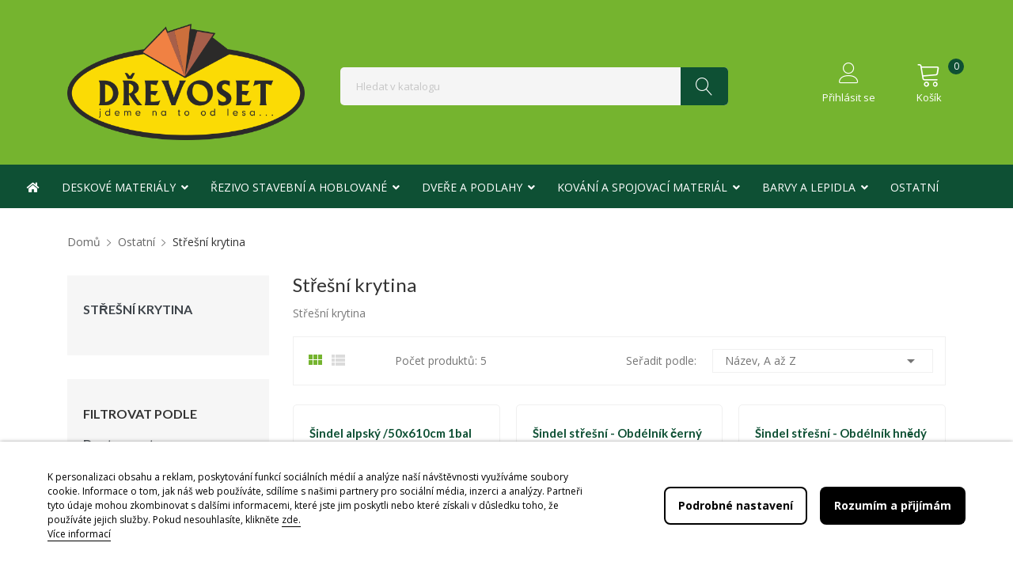

--- FILE ---
content_type: text/html; charset=utf-8
request_url: https://eshop.drevoset.cz/295-Stresni_krytina
body_size: 15947
content:
<!doctype html>
<html lang="cs">

  <head>
                
    
      
  <meta charset="utf-8">


  <meta http-equiv="x-ua-compatible" content="ie=edge">



  <title>Střešní krytina</title>
  <meta name="description" content="Střešní krytina">
  <meta name="keywords" content="">
        <link rel="canonical" href="https://eshop.drevoset.cz/295-Stresni_krytina">
  


  <meta name="viewport" content="width=device-width, initial-scale=1">


  <link rel="icon" type="image/vnd.microsoft.icon" href="/img/favicon.ico?1597393581">
  <link rel="shortcut icon" type="image/x-icon" href="/img/favicon.ico?1597393581">

<link href="https://fonts.googleapis.com/css?family=Open+Sans:300,300i,400,400i,600,600i,700,700i,800,800i&amp;subset=cyrillic,cyrillic-ext,greek,greek-ext,latin-ext,vietnamese" rel="stylesheet">
<link href="https://fonts.googleapis.com/css?family=Lato:100,100i,300,300i,400,400i,700,700i,900,900i&amp;subset=latin-ext" rel="stylesheet">
 <script src="https://ajax.googleapis.com/ajax/libs/jquery/3.2.1/jquery.min.js"></script>

    <link rel="stylesheet" href="https://eshop.drevoset.cz/themes/theme_autima2/assets/css/theme.css" type="text/css" media="all">
  <link rel="stylesheet" href="https://eshop.drevoset.cz/modules/ps_facetedsearch/views/dist/front.css" type="text/css" media="all">
  <link rel="stylesheet" href="https://eshop.drevoset.cz/modules/posrotatorimg/css/posrotatorimg.css" type="text/css" media="all">
  <link rel="stylesheet" href="https://eshop.drevoset.cz/modules/cashondeliveryplus/views/css/codplusfront.css" type="text/css" media="all">
  <link rel="stylesheet" href="https://eshop.drevoset.cz/modules/popuppro/popuppro.css" type="text/css" media="all">
  <link rel="stylesheet" href="https://eshop.drevoset.cz/modules/revsliderprestashop/public/assets/fonts/font-awesome/css/font-awesome.css" type="text/css" media="all">
  <link rel="stylesheet" href="https://eshop.drevoset.cz/modules/revsliderprestashop/public/assets/fonts/pe-icon-7-stroke/css/pe-icon-7-stroke.css" type="text/css" media="all">
  <link rel="stylesheet" href="https://eshop.drevoset.cz/modules/revsliderprestashop/public/assets/css/settings.css" type="text/css" media="all">
  <link rel="stylesheet" href="https://eshop.drevoset.cz/modules/lgcookieslaw/views/css/front.css" type="text/css" media="all">
  <link rel="stylesheet" href="https://eshop.drevoset.cz/modules/lgcookieslaw/views/css/lgcookieslaw.css" type="text/css" media="all">
  <link rel="stylesheet" href="https://eshop.drevoset.cz/js/jquery/ui/themes/base/minified/jquery-ui.min.css" type="text/css" media="all">
  <link rel="stylesheet" href="https://eshop.drevoset.cz/js/jquery/ui/themes/base/minified/jquery.ui.theme.min.css" type="text/css" media="all">
  <link rel="stylesheet" href="https://eshop.drevoset.cz/js/jquery/plugins/fancybox/jquery.fancybox.css" type="text/css" media="all">
  <link rel="stylesheet" href="https://eshop.drevoset.cz/modules/iqitmegamenu/views/css/font-awesome.min.css" type="text/css" media="all">
  <link rel="stylesheet" href="https://eshop.drevoset.cz/modules/iqitmegamenu/views/css/front.css" type="text/css" media="all">
  <link rel="stylesheet" href="https://eshop.drevoset.cz/modules/gallerique/views/css/gallery.css" type="text/css" media="all">
  <link rel="stylesheet" href="https://eshop.drevoset.cz/modules/callforprice/views/css/callforprice.css" type="text/css" media="all">
  <link rel="stylesheet" href="https://eshop.drevoset.cz/modules/callforprice/views/css/codemirror_custom.css" type="text/css" media="all">
  <link rel="stylesheet" href="https://eshop.drevoset.cz/modules/callforprice/views/css/fonts_style.css" type="text/css" media="all">
  <link rel="stylesheet" href="https://eshop.drevoset.cz/modules/iqitmegamenu/views/css/iqitmegamenu_s_1.css" type="text/css" media="all">
  <link rel="stylesheet" href="https://eshop.drevoset.cz/themes/theme_autima2/assets/css/custom.css" type="text/css" media="all">




  

  <script type="text/javascript">
        var iqitmegamenu = {"sticky":true,"mobileType":"push","containerSelector":"#wrapper .container"};
        var lgcookieslaw_block = false;
        var lgcookieslaw_cookie_name = "__lglaw";
        var lgcookieslaw_logging = false;
        var lgcookieslaw_position = "2";
        var lgcookieslaw_reload = false;
        var lgcookieslaw_session_time = "31536000";
        var prestashop = {"cart":{"products":[],"totals":{"total":{"type":"total","label":"Celkem","amount":0,"value":"0,00\u00a0K\u010d"},"total_including_tax":{"type":"total","label":"Celkem (s DPH)","amount":0,"value":"0,00\u00a0K\u010d"},"total_excluding_tax":{"type":"total","label":"Celkem (bez DPH)","amount":0,"value":"0,00\u00a0K\u010d"}},"subtotals":{"products":{"type":"products","label":"Mezisou\u010det","amount":0,"value":"0,00\u00a0K\u010d"},"discounts":null,"shipping":{"type":"shipping","label":"Doru\u010den\u00ed","amount":0,"value":"Zdarma"},"tax":null},"products_count":0,"summary_string":"0 polo\u017eek","vouchers":{"allowed":0,"added":[]},"discounts":[],"minimalPurchase":0,"minimalPurchaseRequired":""},"currency":{"name":"\u010cesk\u00e1 koruna","iso_code":"CZK","iso_code_num":"203","sign":"K\u010d"},"customer":{"lastname":null,"firstname":null,"email":null,"birthday":null,"newsletter":null,"newsletter_date_add":null,"optin":null,"website":null,"company":null,"siret":null,"ape":null,"is_logged":false,"gender":{"type":null,"name":null},"addresses":[]},"language":{"name":"\u010ce\u0161tina (Czech)","iso_code":"cs","locale":"cs-CZ","language_code":"cs-CZ","is_rtl":"0","date_format_lite":"Y-m-d","date_format_full":"Y-m-d H:i:s","id":1},"page":{"title":"","canonical":"https:\/\/eshop.drevoset.cz\/295-Stresni_krytina","meta":{"title":"St\u0159e\u0161n\u00ed krytina","description":"St\u0159e\u0161n\u00ed krytina","keywords":"","robots":"index"},"page_name":"category","body_classes":{"lang-cs":true,"lang-rtl":false,"country-CZ":true,"currency-CZK":true,"layout-left-column":true,"page-category":true,"tax-display-enabled":true,"category-id-295":true,"category-St\u0159e\u0161n\u00ed krytina":true,"category-id-parent-169":true,"category-depth-level-3":true},"admin_notifications":[]},"shop":{"name":"D\u0159evoset","logo":"\/img\/drevoset-logo-1596628722.jpg","stores_icon":"\/img\/logo_stores.png","favicon":"\/img\/favicon.ico"},"urls":{"base_url":"https:\/\/eshop.drevoset.cz\/","current_url":"https:\/\/eshop.drevoset.cz\/295-Stresni_krytina","shop_domain_url":"https:\/\/eshop.drevoset.cz","img_ps_url":"https:\/\/eshop.drevoset.cz\/img\/","img_cat_url":"https:\/\/eshop.drevoset.cz\/img\/c\/","img_lang_url":"https:\/\/eshop.drevoset.cz\/img\/l\/","img_prod_url":"https:\/\/eshop.drevoset.cz\/img\/p\/","img_manu_url":"https:\/\/eshop.drevoset.cz\/img\/m\/","img_sup_url":"https:\/\/eshop.drevoset.cz\/img\/su\/","img_ship_url":"https:\/\/eshop.drevoset.cz\/img\/s\/","img_store_url":"https:\/\/eshop.drevoset.cz\/img\/st\/","img_col_url":"https:\/\/eshop.drevoset.cz\/img\/co\/","img_url":"https:\/\/eshop.drevoset.cz\/themes\/theme_autima2\/assets\/img\/","css_url":"https:\/\/eshop.drevoset.cz\/themes\/theme_autima2\/assets\/css\/","js_url":"https:\/\/eshop.drevoset.cz\/themes\/theme_autima2\/assets\/js\/","pic_url":"https:\/\/eshop.drevoset.cz\/upload\/","pages":{"address":"https:\/\/eshop.drevoset.cz\/adresa","addresses":"https:\/\/eshop.drevoset.cz\/adresy","authentication":"https:\/\/eshop.drevoset.cz\/prihlasit","cart":"https:\/\/eshop.drevoset.cz\/kosik","category":"https:\/\/eshop.drevoset.cz\/index.php?controller=category","cms":"https:\/\/eshop.drevoset.cz\/index.php?controller=cms","contact":"https:\/\/eshop.drevoset.cz\/napiste-nam","discount":"https:\/\/eshop.drevoset.cz\/sleva","guest_tracking":"https:\/\/eshop.drevoset.cz\/sledovani-objednavky-navstevnika","history":"https:\/\/eshop.drevoset.cz\/historie-objednavek","identity":"https:\/\/eshop.drevoset.cz\/osobni-udaje","index":"https:\/\/eshop.drevoset.cz\/","my_account":"https:\/\/eshop.drevoset.cz\/muj-ucet","order_confirmation":"https:\/\/eshop.drevoset.cz\/potvrzeni-objednavky","order_detail":"https:\/\/eshop.drevoset.cz\/index.php?controller=order-detail","order_follow":"https:\/\/eshop.drevoset.cz\/sledovani-objednavky","order":"https:\/\/eshop.drevoset.cz\/objednavka","order_return":"https:\/\/eshop.drevoset.cz\/index.php?controller=order-return","order_slip":"https:\/\/eshop.drevoset.cz\/dobropis","pagenotfound":"https:\/\/eshop.drevoset.cz\/stranka-nenalezena","password":"https:\/\/eshop.drevoset.cz\/obnova-hesla","pdf_invoice":"https:\/\/eshop.drevoset.cz\/index.php?controller=pdf-invoice","pdf_order_return":"https:\/\/eshop.drevoset.cz\/index.php?controller=pdf-order-return","pdf_order_slip":"https:\/\/eshop.drevoset.cz\/index.php?controller=pdf-order-slip","prices_drop":"https:\/\/eshop.drevoset.cz\/slevy","product":"https:\/\/eshop.drevoset.cz\/index.php?controller=product","search":"https:\/\/eshop.drevoset.cz\/vyhledavani","sitemap":"https:\/\/eshop.drevoset.cz\/mapa str\u00e1nek","stores":"https:\/\/eshop.drevoset.cz\/prodejny","supplier":"https:\/\/eshop.drevoset.cz\/dodavatele","register":"https:\/\/eshop.drevoset.cz\/prihlasit?create_account=1","order_login":"https:\/\/eshop.drevoset.cz\/objednavka?login=1"},"alternative_langs":{"cs-CZ":"https:\/\/eshop.drevoset.cz\/295-Stresni_krytina"},"theme_assets":"\/themes\/theme_autima2\/assets\/","actions":{"logout":"https:\/\/eshop.drevoset.cz\/?mylogout="},"no_picture_image":{"bySize":{"side_default":{"url":"https:\/\/eshop.drevoset.cz\/img\/p\/cs-default-side_default.jpg","width":70,"height":92},"small_default":{"url":"https:\/\/eshop.drevoset.cz\/img\/p\/cs-default-small_default.jpg","width":98,"height":98},"cart_default":{"url":"https:\/\/eshop.drevoset.cz\/img\/p\/cs-default-cart_default.jpg","width":125,"height":125},"home_default":{"url":"https:\/\/eshop.drevoset.cz\/img\/p\/cs-default-home_default.jpg","width":350,"height":350},"medium_default":{"url":"https:\/\/eshop.drevoset.cz\/img\/p\/cs-default-medium_default.jpg","width":460,"height":460},"large_default":{"url":"https:\/\/eshop.drevoset.cz\/img\/p\/cs-default-large_default.jpg","width":600,"height":600}},"small":{"url":"https:\/\/eshop.drevoset.cz\/img\/p\/cs-default-side_default.jpg","width":70,"height":92},"medium":{"url":"https:\/\/eshop.drevoset.cz\/img\/p\/cs-default-home_default.jpg","width":350,"height":350},"large":{"url":"https:\/\/eshop.drevoset.cz\/img\/p\/cs-default-large_default.jpg","width":600,"height":600},"legend":""}},"configuration":{"display_taxes_label":true,"display_prices_tax_incl":true,"is_catalog":false,"show_prices":true,"opt_in":{"partner":false},"quantity_discount":{"type":"discount","label":"Sleva"},"voucher_enabled":0,"return_enabled":0},"field_required":[],"breadcrumb":{"links":[{"title":"Dom\u016f","url":"https:\/\/eshop.drevoset.cz\/"},{"title":"Ostatn\u00ed","url":"https:\/\/eshop.drevoset.cz\/169-Ostatni"},{"title":"St\u0159e\u0161n\u00ed krytina","url":"https:\/\/eshop.drevoset.cz\/295-Stresni_krytina"}],"count":3},"link":{"protocol_link":"https:\/\/","protocol_content":"https:\/\/"},"time":1768691497,"static_token":"9101c95277740ae210f89666a05e9723","token":"8c6d2cc54d209f5c00efa339eeeb6ee5"};
        var psemailsubscription_subscription = "https:\/\/eshop.drevoset.cz\/module\/ps_emailsubscription\/subscription";
      </script>



  <!-- emarketing start -->



<!-- emarketing end --><style type="text/css">
.animation1 {
	 -webkit-transition-duration: 500ms !important;
    -moz-transition-duration: 500ms !important;
    -o-transition-duration: 500ms !important;
    transition-duration: 500ms !important;
}

</style>
<style>
    
    @media only screen and (min-width: 100px) and (max-width: 568px) {
        #popuppro {
            display: none;
        }

        #popuppro_tablet {
            display: none;
        }

        #popuppro_mobile {
            display: block !important;
        }
    }

    @media only screen and (min-width: 569px) and (max-width: 1025px) {
        #popuppro {
            display: none;
        }

        #popuppro_tablet {
            display: block !important;
        }

        #popuppro_mobile {
            display: none;
        }
    }

    @media (min-width: 1026px) {
        #popuppro {
            display: block !important;
        }

        #popuppro_tablet {
            display: none;
        }

        #popuppro_mobile {
            display: none;
        }
    }

    
</style>

                    
    <meta property="og:url" content="https://eshop.drevoset.cz/295-Stresni_krytina"/>
<script type="text/javascript">
    var gq_button_o_original = "View original";
    var gq_message_error = "Access denied: page link error";
</script>




    
  
            </head>

  <body id="category" class="lang-cs country-cz currency-czk layout-left-column page-category tax-display-enabled category-id-295 category-stresni-krytina category-id-parent-169 category-depth-level-3">

    
      
            
    

    <main>
      
              

      <header id="header">
        
          
  <div class="header-banner">
      
  </div>


 

  <div class="header-top">
    <div class="container">
       <div class="row">
		<div class="header_logo col-left col col-lg-3 col-md-12 col-xs-12">
		  <a href="https://eshop.drevoset.cz/">
			<img class="logo img-responsive" src="/img/drevoset-logo-1596628722.jpg" alt="Dřevoset">
		  </a>
		</div>
		<div class="col-right col col-xs-12 col-lg-9 col-md-12 display_top">
			<div class="blockcart cart-preview" data-refresh-url="//eshop.drevoset.cz/module/ps_shoppingcart/ajax" data-cartitems="0">
	<div class="header">
		<a rel="nofollow" href="//eshop.drevoset.cz/kosik?action=show">
			<span class="lnr lnr-cart"></span> 
			<span class="item_count">0</span> 
			<span class="item_txt">	Košík</span>
		</a>
	</div>
    <div class="body">
		<div class="content-cart">
			<div class="mini_cart_arrow"></div>
			<ul>
			  			</ul>
			<div class="price_content">
				<div class="cart-subtotals">
				  					<div class="products price_inline">
					  <span class="label">Mezisoučet</span>
					  <span class="value">0,00 Kč</span>
					</div>
				  					<div class=" price_inline">
					  <span class="label"></span>
					  <span class="value"></span>
					</div>
				  					<div class="shipping price_inline">
					  <span class="label">Doručení</span>
					  <span class="value">Zdarma</span>
					</div>
				  					<div class=" price_inline">
					  <span class="label"></span>
					  <span class="value"></span>
					</div>
				  				</div>
				<div class="cart-total price_inline">
				  <span class="label">Celkem</span>
				  <span class="value">0,00 Kč</span>
				</div>
			</div>
			<div class="checkout">
				<a href="//eshop.drevoset.cz/kosik?action=show" class="btn btn-primary">Objednávka</a>
			</div>
		</div>
	</div>
</div>
 
<div class="user-info-block selector-block">
    <div class="currency-selector localiz_block dropdown">
		<a href="https://eshop.drevoset.cz/muj-ucet" class="custom-logged">
			<button class=" btn-unstyle">
			<span class="icon icon-Settings"></span>
			<span class="expand-more"><span class="lnr lnr-user"></span></span>
						</button>
							<span class="cust-logged">Přihlásit se</span>
					</a>
		<ul class="dropdown-menu">
		<li>
			<a href="https://eshop.drevoset.cz/muj-ucet" rel="nofollow" class="dropdown-item">Můj účet</a>
		</li>
		<li>
		<li>
			<a href="https://eshop.drevoset.cz/kosik?action=show" class="dropdown-item" >Objednávka</a>
		</li>
		<li>
						  <a
				href="https://eshop.drevoset.cz/muj-ucet"
				title="Přihlášení k vašemu zákaznickému účtu"
				rel="nofollow" class="dropdown-item"
			  >
				<span>Přihlásit se</span>
			  </a>
		  </li>
				</ul>
    </div>
</div>
<!-- Block search module TOP -->
<div class="block-search  col-lg-8 col-md-8 col-sm-12"> 
	<div id="search_widget" class=" search_top" data-search-controller-url="//eshop.drevoset.cz/vyhledavani">
		<form method="get" action="//eshop.drevoset.cz/vyhledavani">
			<input type="hidden" name="controller" value="search">
			<input class="text_input" type="text" name="s" value="" placeholder="Hledat v katalogu" aria-label="Vyhledávání">
			<button type="submit">
				<span class="lnr lnr-magnifier"></span>
			</button>
		</form>
	</div>
</div>
<!-- /Block search module TOP -->

		</div>
      </div>
    </div>
  </div>
<div class="header-bottom">
	<div class="container">
		<div class=" row">
			<div  class="col-xs-12 col-sm-12 col-md-12 col-lg-3">
				
			</div>
			<div  class="col-xs-12 col-sm-12 col-md-12 col-lg-9">
				 
			</div>
		</div>
	</div>
</div>
  	<div class="container container-iqit-menu">
	<div  class="iqitmegamenu-wrapper cbp-hor-width-0 iqitmegamenu-all clearfix">
		<div id="iqitmegamenu-horizontal" class="iqitmegamenu  cbp-nosticky  cbp-sticky-transparent" role="navigation">
			<div class="container">

								
				<nav id="cbp-hrmenu" class="cbp-hrmenu cbp-horizontal cbp-hrsub-narrow   cbp-fade-slide-bottom  cbp-arrowed    ">
					<ul>
												<li id="cbp-hrmenu-tab-1" class="cbp-hrmenu-tab cbp-hrmenu-tab-1 cbp-onlyicon ">
	<a href="https://eshop.drevoset.cz/" >

								<span class="cbp-tab-title"> <i class="icon fa fa-home cbp-mainlink-icon"></i>
								</span>
														</a>
													</li>
												<li id="cbp-hrmenu-tab-4" class="cbp-hrmenu-tab cbp-hrmenu-tab-4  cbp-has-submeu">
	<a href="https://eshop.drevoset.cz/115-Deskove_materialy" >

								<span class="cbp-tab-title">
								Deskové materiály <i class="fa fa-angle-down cbp-submenu-aindicator"></i></span>
														</a>
														<div class="cbp-hrsub col-xs-2">
								<div class="cbp-triangle-container"><div class="cbp-triangle-top"></div><div class="cbp-triangle-top-back"></div></div>
								<div class="cbp-hrsub-inner">
																		
																																	



<div class="row menu_row menu-element  first_rows menu-element-id-1">
                

                                                



    <div class="col-xs-12 cbp-menu-column cbp-menu-element menu-element-id-2 ">
        <div class="cbp-menu-column-inner">
                        
                
                
                    
                                                    <div class="row cbp-categories-row">
                                                                                                            <div class="col-xs-12">
                                            <div class="cbp-category-link-w"><a href="https://eshop.drevoset.cz/115-Deskove_materialy"
                                                                                class="cbp-column-title cbp-category-title">Deskové materiály</a>
                                                                                                                                                    
    <ul class="cbp-links cbp-category-tree"><li  class="cbp-hrsub-haslevel2" ><div class="cbp-category-link-w"><a href="https://eshop.drevoset.cz/116-Drevotriskove">Dřevotřískové</a>
    <ul class="cbp-hrsub-level2"><li ><div class="cbp-category-link-w"><a href="https://eshop.drevoset.cz/117-Laminovane">Laminované</a></div></li><li ><div class="cbp-category-link-w"><a href="https://eshop.drevoset.cz/118-Dyhovane">Dýhované</a></div></li><li ><div class="cbp-category-link-w"><a href="https://eshop.drevoset.cz/119-Surove">Surové</a></div></li><li ><div class="cbp-category-link-w"><a href="https://eshop.drevoset.cz/182-Vostinove">Voštinové</a></div></li></ul>
</div></li><li  class="cbp-hrsub-haslevel2" ><div class="cbp-category-link-w"><a href="https://eshop.drevoset.cz/120-OSB_desky">OSB desky</a>
    <ul class="cbp-hrsub-level2"><li ><div class="cbp-category-link-w"><a href="https://eshop.drevoset.cz/121-Pero-drazka">Pero-drážka</a></div></li><li ><div class="cbp-category-link-w"><a href="https://eshop.drevoset.cz/122-Ostrohrane">Ostrohrané</a></div></li></ul>
</div></li><li  class="cbp-hrsub-haslevel2" ><div class="cbp-category-link-w"><a href="https://eshop.drevoset.cz/123-Preklizky">Překližky</a>
    <ul class="cbp-hrsub-level2"><li ><div class="cbp-category-link-w"><a href="https://eshop.drevoset.cz/170-Truhlarske">Truhlářské</a></div></li><li ><div class="cbp-category-link-w"><a href="https://eshop.drevoset.cz/171-Vodovzdorne">Vodovzdorné</a></div></li><li ><div class="cbp-category-link-w"><a href="https://eshop.drevoset.cz/172-Obalove">Obalové</a></div></li><li ><div class="cbp-category-link-w"><a href="https://eshop.drevoset.cz/173-Multiplex">Multiplex</a></div></li></ul>
</div></li><li ><div class="cbp-category-link-w"><a href="https://eshop.drevoset.cz/124-Latovky">Laťovky</a></div></li><li ><div class="cbp-category-link-w"><a href="https://eshop.drevoset.cz/125-Sparovky">Spárovky</a></div></li><li ><div class="cbp-category-link-w"><a href="https://eshop.drevoset.cz/126-Biodesky">Biodesky</a></div></li><li ><div class="cbp-category-link-w"><a href="https://eshop.drevoset.cz/127-MDF-_HDF-_hobra">MDF, HDF, hobra</a></div></li><li ><div class="cbp-category-link-w"><a href="https://eshop.drevoset.cz/128-Cetris">Cetris</a></div></li><li  class="cbp-hrsub-haslevel2" ><div class="cbp-category-link-w"><a href="https://eshop.drevoset.cz/129-Pracovni_desky">Pracovní desky</a>
    <ul class="cbp-hrsub-level2"><li ><div class="cbp-category-link-w"><a href="https://eshop.drevoset.cz/183-Tesnici_listy_k_pracovnim__deskam">Těsnící lišty k pracovním  deskám</a></div></li><li ><div class="cbp-category-link-w"><a href="https://eshop.drevoset.cz/184-Rohy_a_cilka_pro_tesnici_listy">Rohy a čílka pro těsnící lišty</a></div></li><li ><div class="cbp-category-link-w"><a href="https://eshop.drevoset.cz/230-Spojovani_pracovnich_desek">Spojovaní pracovních desek</a></div></li></ul>
</div></li><li ><div class="cbp-category-link-w"><a href="https://eshop.drevoset.cz/231-Obklady">Obklady</a></div></li><li  class="cbp-hrsub-haslevel2" ><div class="cbp-category-link-w"><a href="https://eshop.drevoset.cz/130-Parapety">Parapety</a>
    <ul class="cbp-hrsub-level2"><li ><div class="cbp-category-link-w"><a href="https://eshop.drevoset.cz/174-Drevotriskove">Dřevotřískové</a></div></li><li ><div class="cbp-category-link-w"><a href="https://eshop.drevoset.cz/232-Plastove">Plastové</a></div></li><li ><div class="cbp-category-link-w"><a href="https://eshop.drevoset.cz/175-Hlinikove">Hliníkové</a></div></li><li ><div class="cbp-category-link-w"><a href="https://eshop.drevoset.cz/233-Pozinkove">Pozinkové</a></div></li><li ><div class="cbp-category-link-w"><a href="https://eshop.drevoset.cz/234-Krytky_a_spojky">Krytky a spojky</a></div></li></ul>
</div></li><li  class="cbp-hrsub-haslevel2" ><div class="cbp-category-link-w"><a href="https://eshop.drevoset.cz/131-Prislusenstvi">Příslušenství</a>
    <ul class="cbp-hrsub-level2"><li ><div class="cbp-category-link-w"><a href="https://eshop.drevoset.cz/185-Laminovane_hrany">Laminované hrany</a></div></li><li ><div class="cbp-category-link-w"><a href="https://eshop.drevoset.cz/186-ABS_hrany_s_lepidlem">ABS hrany s lepidlem</a></div></li><li ><div class="cbp-category-link-w"><a href="https://eshop.drevoset.cz/187-ABS_hrany_bez_lepidla">ABS hrany bez lepidla</a></div></li><li ><div class="cbp-category-link-w"><a href="https://eshop.drevoset.cz/188-Dyhove_hrany">Dýhové hrany</a></div></li><li ><div class="cbp-category-link-w"><a href="https://eshop.drevoset.cz/189-Hrany_k_pracovnim_deskam">Hrany k pracovním deskám</a></div></li><li ><div class="cbp-category-link-w"><a href="https://eshop.drevoset.cz/235-Narazeci_hrany">Narážecí hrany</a></div></li></ul>
</div></li><li ><div class="cbp-category-link-w"><a href="https://eshop.drevoset.cz/190-Umely_kamen">Umělý kámen</a></div></li><li ><div class="cbp-category-link-w"><a href="https://eshop.drevoset.cz/236-Kompaktni_desky">Kompaktní desky</a></div></li><li ><div class="cbp-category-link-w"><a href="https://eshop.drevoset.cz/237-Laminaty">Lamináty</a></div></li><li ><div class="cbp-category-link-w"><a href="https://eshop.drevoset.cz/238-Ostatni">Ostatní</a></div></li></ul>

                                                                                            </div>
                                        </div>
                                                                                                </div>
                                            
                
            

            
            </div>    </div>
                            
                </div>
																					
																										</div>
							</div>
													</li>
												<li id="cbp-hrmenu-tab-7" class="cbp-hrmenu-tab cbp-hrmenu-tab-7  cbp-has-submeu">
	<a href="https://eshop.drevoset.cz/132-Rezivo_stavebni_a_hoblovane" >

								<span class="cbp-tab-title">
								Řezivo stavební a hoblované <i class="fa fa-angle-down cbp-submenu-aindicator"></i></span>
														</a>
														<div class="cbp-hrsub col-xs-2">
								<div class="cbp-triangle-container"><div class="cbp-triangle-top"></div><div class="cbp-triangle-top-back"></div></div>
								<div class="cbp-hrsub-inner">
																		
																																	



<div class="row menu_row menu-element  first_rows menu-element-id-1">
                

                                                



    <div class="col-xs-12 cbp-menu-column cbp-menu-element menu-element-id-3 ">
        <div class="cbp-menu-column-inner">
                        
                
                
                    
                                                    <div class="row cbp-categories-row">
                                                                                                            <div class="col-xs-12">
                                            <div class="cbp-category-link-w"><a href="https://eshop.drevoset.cz/132-Rezivo_stavebni_a_hoblovane"
                                                                                class="cbp-column-title cbp-category-title">Řezivo stavební a hoblované</a>
                                                                                                                                                    
    <ul class="cbp-links cbp-category-tree"><li ><div class="cbp-category-link-w"><a href="https://eshop.drevoset.cz/133-Stavebni_prkna">Stavební prkna</a></div></li><li ><div class="cbp-category-link-w"><a href="https://eshop.drevoset.cz/134-Stresni_late">Střešní latě</a></div></li><li ><div class="cbp-category-link-w"><a href="https://eshop.drevoset.cz/135-Fosny_a_hranoly">Fošny a hranoly</a></div></li><li ><div class="cbp-category-link-w"><a href="https://eshop.drevoset.cz/136-KVH_a_BSH">KVH a BSH</a></div></li><li ><div class="cbp-category-link-w"><a href="https://eshop.drevoset.cz/191-Eurohranoly">Eurohranoly</a></div></li><li  class="cbp-hrsub-haslevel2" ><div class="cbp-category-link-w"><a href="https://eshop.drevoset.cz/137-Palubky">Palubky</a>
    <ul class="cbp-hrsub-level2"><li  class="cbp-hrsub-haslevel3" ><div class="cbp-category-link-w"><a href="https://eshop.drevoset.cz/176-Obkladove">Obkladové</a>
    <ul class="cbp-hrsub-level2 cbp-hrsub-level3"><li ><div class="cbp-category-link-w"><a href="https://eshop.drevoset.cz/274-Sponky">Sponky</a></div></li></ul>
</div></li><li ><div class="cbp-category-link-w"><a href="https://eshop.drevoset.cz/177-Podlahove">Podlahové</a></div></li><li ><div class="cbp-category-link-w"><a href="https://eshop.drevoset.cz/178-Fasadni">Fasadní</a></div></li><li ><div class="cbp-category-link-w"><a href="https://eshop.drevoset.cz/275-Obkladove_panely">Obkladové panely</a></div></li></ul>
</div></li><li  class="cbp-hrsub-haslevel2" ><div class="cbp-category-link-w"><a href="https://eshop.drevoset.cz/138-Terasy">Terasy</a>
    <ul class="cbp-hrsub-level2"><li ><div class="cbp-category-link-w"><a href="https://eshop.drevoset.cz/192-WPC">WPC</a></div></li><li ><div class="cbp-category-link-w"><a href="https://eshop.drevoset.cz/239-Masiv">Masív</a></div></li><li ><div class="cbp-category-link-w"><a href="https://eshop.drevoset.cz/240-Prislusenstvi">Příslušenství</a></div></li></ul>
</div></li><li ><div class="cbp-category-link-w"><a href="https://eshop.drevoset.cz/139-Truhlarske_rezivo">Truhlářské řezivo</a></div></li><li ><div class="cbp-category-link-w"><a href="https://eshop.drevoset.cz/179-Hoblovana_prkna">Hoblovaná prkna</a></div></li><li ><div class="cbp-category-link-w"><a href="https://eshop.drevoset.cz/241-Hoblovane_hranolky">Hoblované hranolky</a></div></li><li ><div class="cbp-category-link-w"><a href="https://eshop.drevoset.cz/140-Plotovky">Plotovky</a></div></li><li ><div class="cbp-category-link-w"><a href="https://eshop.drevoset.cz/141-Kuly">Kůly</a></div></li><li ><div class="cbp-category-link-w"><a href="https://eshop.drevoset.cz/142-Listy_masivni">Lišty masivní</a></div></li><li ><div class="cbp-category-link-w"><a href="https://eshop.drevoset.cz/143-Palivove_drevo">Palivové dřevo</a></div></li><li ><div class="cbp-category-link-w"><a href="https://eshop.drevoset.cz/144-Prahy">Prahy</a></div></li><li ><div class="cbp-category-link-w"><a href="https://eshop.drevoset.cz/145-Omitniky_a_klinky">Omítníky a klínky</a></div></li><li ><div class="cbp-category-link-w"><a href="https://eshop.drevoset.cz/193-Dyhy">Dýhy</a></div></li><li ><div class="cbp-category-link-w"><a href="https://eshop.drevoset.cz/242-Zabradli_a_madla">Zábradlí a madla</a></div></li><li ><div class="cbp-category-link-w"><a href="https://eshop.drevoset.cz/276-Mrizky_masivni">Mřížky masivní</a></div></li><li ><div class="cbp-category-link-w"><a href="https://eshop.drevoset.cz/277-Zidle_Masivni">Židle Masivní</a></div></li></ul>

                                                                                            </div>
                                        </div>
                                                                                                </div>
                                            
                
            

            
            </div>    </div>
                            
                </div>
																					
																										</div>
							</div>
													</li>
												<li id="cbp-hrmenu-tab-13" class="cbp-hrmenu-tab cbp-hrmenu-tab-13  cbp-has-submeu">
	<a href="https://eshop.drevoset.cz/146-Dvere_a_podlahy" >

								<span class="cbp-tab-title">
								Dveře a podlahy <i class="fa fa-angle-down cbp-submenu-aindicator"></i></span>
														</a>
														<div class="cbp-hrsub col-xs-2">
								<div class="cbp-triangle-container"><div class="cbp-triangle-top"></div><div class="cbp-triangle-top-back"></div></div>
								<div class="cbp-hrsub-inner">
																		
																																	



<div class="row menu_row menu-element  first_rows menu-element-id-1">
                

                                                



    <div class="col-xs-12 cbp-menu-column cbp-menu-element menu-element-id-2 ">
        <div class="cbp-menu-column-inner">
                        
                
                
                    
                                                    <div class="row cbp-categories-row">
                                                                                                            <div class="col-xs-12">
                                            <div class="cbp-category-link-w"><a href="https://eshop.drevoset.cz/146-Dvere_a_podlahy"
                                                                                class="cbp-column-title cbp-category-title">Dveře a podlahy</a>
                                                                                                                                                    
    <ul class="cbp-links cbp-category-tree"><li ><div class="cbp-category-link-w"><a href="https://eshop.drevoset.cz/147-CAG">CAG</a></div></li><li ><div class="cbp-category-link-w"><a href="https://eshop.drevoset.cz/148-Prima_dvere">Prima dveře</a></div></li><li ><div class="cbp-category-link-w"><a href="https://eshop.drevoset.cz/180-Solodoor">Solodoor</a></div></li><li ><div class="cbp-category-link-w"><a href="https://eshop.drevoset.cz/194-Masonite">Masonite</a></div></li><li ><div class="cbp-category-link-w"><a href="https://eshop.drevoset.cz/195-Porta_Doors">Porta Doors</a></div></li><li ><div class="cbp-category-link-w"><a href="https://eshop.drevoset.cz/149-Masiv">Masiv</a></div></li><li ><div class="cbp-category-link-w"><a href="https://eshop.drevoset.cz/297-Sapeli">Sapeli</a></div></li><li ><div class="cbp-category-link-w"><a href="https://eshop.drevoset.cz/298-Krono">Krono</a></div></li><li  class="cbp-hrsub-haslevel2" ><div class="cbp-category-link-w"><a href="https://eshop.drevoset.cz/243-Prislusenstvi_pro_dvere">Příslušenství pro dveře</a>
    <ul class="cbp-hrsub-level2"><li ><div class="cbp-category-link-w"><a href="https://eshop.drevoset.cz/199-Dverni_zarazky">Dveřní zarážky</a></div></li><li ><div class="cbp-category-link-w"><a href="https://eshop.drevoset.cz/244-Kukatka">Kukátka</a></div></li><li ><div class="cbp-category-link-w"><a href="https://eshop.drevoset.cz/197-Panty">Panty</a></div></li><li ><div class="cbp-category-link-w"><a href="https://eshop.drevoset.cz/196-Samozavirace">Samozavírače</a></div></li><li ><div class="cbp-category-link-w"><a href="https://eshop.drevoset.cz/181-Kliky">Kliky</a></div></li><li ><div class="cbp-category-link-w"><a href="https://eshop.drevoset.cz/245-Prahove_listy_a_kartace">Prahové lišty a kartáče</a></div></li><li ><div class="cbp-category-link-w"><a href="https://eshop.drevoset.cz/246-Zamly-_vlozky-_protiplechy">Zámly, vložky, protiplechy</a></div></li><li ><div class="cbp-category-link-w"><a href="https://eshop.drevoset.cz/247-Tesneni">Těsnění</a></div></li><li ><div class="cbp-category-link-w"><a href="https://eshop.drevoset.cz/248-Madla">Madla</a></div></li><li ><div class="cbp-category-link-w"><a href="https://eshop.drevoset.cz/278-Musle">Mušle</a></div></li></ul>
</div></li><li ><div class="cbp-category-link-w"><a href="https://eshop.drevoset.cz/150-Meister">Meister</a></div></li><li ><div class="cbp-category-link-w"><a href="https://eshop.drevoset.cz/151-Parador">Parador</a></div></li><li ><div class="cbp-category-link-w"><a href="https://eshop.drevoset.cz/152-Krono_original">Krono original</a></div></li><li ><div class="cbp-category-link-w"><a href="https://eshop.drevoset.cz/279-Masivni_podlahy">Masívní podlahy</a></div></li><li ><div class="cbp-category-link-w"><a href="https://eshop.drevoset.cz/280-ROOMS">ROOMS</a></div></li><li  class="cbp-hrsub-haslevel2" ><div class="cbp-category-link-w"><a href="https://eshop.drevoset.cz/153-Prislusenstvi_pro_podlahy">Příslušenství pro podlahy</a>
    <ul class="cbp-hrsub-level2"><li ><div class="cbp-category-link-w"><a href="https://eshop.drevoset.cz/198-Podlozky_pod_plovouci_podlahy">Podložky pod plovoucí podlahy</a></div></li><li ><div class="cbp-category-link-w"><a href="https://eshop.drevoset.cz/200-Prechodove_listy">Přechodové lišty</a></div></li><li ><div class="cbp-category-link-w"><a href="https://eshop.drevoset.cz/201-MDF_listy">MDF lišty</a></div></li><li ><div class="cbp-category-link-w"><a href="https://eshop.drevoset.cz/202-Prislusenstvi_pro_MDF_listy">Příslušenství pro MDF lišty</a></div></li><li ><div class="cbp-category-link-w"><a href="https://eshop.drevoset.cz/249-Lepidlo_na_podlahy">Lepidlo na podlahy</a></div></li><li ><div class="cbp-category-link-w"><a href="https://eshop.drevoset.cz/281-Rozeta_topeni">Rozeta topení</a></div></li></ul>
</div></li></ul>

                                                                                            </div>
                                        </div>
                                                                                                </div>
                                            
                
            

            
            </div>    </div>
                            
                </div>
																					
																										</div>
							</div>
													</li>
												<li id="cbp-hrmenu-tab-10" class="cbp-hrmenu-tab cbp-hrmenu-tab-10  cbp-has-submeu">
	<a href="https://eshop.drevoset.cz/154-Kovani_a_spojovaci_material" >

								<span class="cbp-tab-title">
								Kování a spojovací materiál <i class="fa fa-angle-down cbp-submenu-aindicator"></i></span>
														</a>
														<div class="cbp-hrsub col-xs-2">
								<div class="cbp-triangle-container"><div class="cbp-triangle-top"></div><div class="cbp-triangle-top-back"></div></div>
								<div class="cbp-hrsub-inner">
																		
																																	



<div class="row menu_row menu-element  first_rows menu-element-id-1">
                

                                                



    <div class="col-xs-12 cbp-menu-column cbp-menu-element menu-element-id-2 ">
        <div class="cbp-menu-column-inner">
                        
                
                
                    
                                                    <div class="row cbp-categories-row">
                                                                                                            <div class="col-xs-12">
                                            <div class="cbp-category-link-w"><a href="https://eshop.drevoset.cz/154-Kovani_a_spojovaci_material"
                                                                                class="cbp-column-title cbp-category-title">Kování a spojovací materiál</a>
                                                                                                                                                    
    <ul class="cbp-links cbp-category-tree"><li  class="cbp-hrsub-haslevel2" ><div class="cbp-category-link-w"><a href="https://eshop.drevoset.cz/155-Spojovaci_material">Spojovací materiál</a>
    <ul class="cbp-hrsub-level2"><li ><div class="cbp-category-link-w"><a href="https://eshop.drevoset.cz/282-Srouby_okenni">Šrouby okenní</a></div></li><li ><div class="cbp-category-link-w"><a href="https://eshop.drevoset.cz/203-Vruty">Vruty</a></div></li><li ><div class="cbp-category-link-w"><a href="https://eshop.drevoset.cz/250-Konstrukcni_vruty">Konstrukční vruty</a></div></li><li ><div class="cbp-category-link-w"><a href="https://eshop.drevoset.cz/251-Nerezove_vruty">Nerezové vruty</a></div></li><li ><div class="cbp-category-link-w"><a href="https://eshop.drevoset.cz/204-Hmozdinky">Hmoždinky</a></div></li><li ><div class="cbp-category-link-w"><a href="https://eshop.drevoset.cz/205-Hrebiky_a_spony">Hřebíky a spony</a></div></li><li ><div class="cbp-category-link-w"><a href="https://eshop.drevoset.cz/206-Zavitove_tyce">Závitové tyče</a></div></li><li ><div class="cbp-category-link-w"><a href="https://eshop.drevoset.cz/207-Matice">Matice</a></div></li><li ><div class="cbp-category-link-w"><a href="https://eshop.drevoset.cz/208-Podlozky">Podložky</a></div></li><li ><div class="cbp-category-link-w"><a href="https://eshop.drevoset.cz/209-Vratove_srouby">Vratové šrouby</a></div></li><li ><div class="cbp-category-link-w"><a href="https://eshop.drevoset.cz/210-Srouby_Metricke">Šrouby Metrické</a></div></li><li ><div class="cbp-category-link-w"><a href="https://eshop.drevoset.cz/211-Vruty_pro_Cetris">Vruty pro Cetris</a></div></li><li ><div class="cbp-category-link-w"><a href="https://eshop.drevoset.cz/212-Srouby_do_plechu_samorezne">Šrouby do plechu samořezné</a></div></li><li ><div class="cbp-category-link-w"><a href="https://eshop.drevoset.cz/213-Krytky_vrutu">Krytky vrutů</a></div></li><li ><div class="cbp-category-link-w"><a href="https://eshop.drevoset.cz/252-Koliky-_lamelky-_vyspravovaci_material">Kolíky, lamelky, vyspravovací materiál</a></div></li><li ><div class="cbp-category-link-w"><a href="https://eshop.drevoset.cz/253-Uhelniky_a_spojovaci_plechy">Úhelníky a spojovací plechy</a></div></li><li ><div class="cbp-category-link-w"><a href="https://eshop.drevoset.cz/254-Konfirmaty-_Eurovruty-_spojovaci_srouby">Konfirmáty, Eurovruty, spojovací šrouby</a></div></li><li ><div class="cbp-category-link-w"><a href="https://eshop.drevoset.cz/283-Excentricke_a_skryte_kovani">Excentrické a skryté kování</a></div></li></ul>
</div></li><li  class="cbp-hrsub-haslevel2" ><div class="cbp-category-link-w"><a href="https://eshop.drevoset.cz/156-Nabytkove_kovani">Nábytkové kování</a>
    <ul class="cbp-hrsub-level2"><li ><div class="cbp-category-link-w"><a href="https://eshop.drevoset.cz/214-Nohy_a_kolecka">Nohy a kolečka</a></div></li><li ><div class="cbp-category-link-w"><a href="https://eshop.drevoset.cz/215-Panty">Panty</a></div></li><li ><div class="cbp-category-link-w"><a href="https://eshop.drevoset.cz/216-Uchytky">Úchytky</a></div></li><li ><div class="cbp-category-link-w"><a href="https://eshop.drevoset.cz/217-Zasuvkove_vysuvy">Zasuvkové výsuvy</a></div></li><li ><div class="cbp-category-link-w"><a href="https://eshop.drevoset.cz/218-Zasuvky_s_ocelovimi_boky">Zásuvky s ocelovími boky</a></div></li><li ><div class="cbp-category-link-w"><a href="https://eshop.drevoset.cz/255-Priborniky">Příborníky</a></div></li><li ><div class="cbp-category-link-w"><a href="https://eshop.drevoset.cz/219-Vyklopne_a_sklopne_kovani">Výklopné a sklopné kování</a></div></li><li ><div class="cbp-category-link-w"><a href="https://eshop.drevoset.cz/220-Zavesne_kovani">Závěsné kování</a></div></li><li ><div class="cbp-category-link-w"><a href="https://eshop.drevoset.cz/221-Zamky">Zámky</a></div></li><li ><div class="cbp-category-link-w"><a href="https://eshop.drevoset.cz/222-Kovani_pro_posuvne_a_skladane_dvere">Kování pro posuvné a skládané dveře</a></div></li><li ><div class="cbp-category-link-w"><a href="https://eshop.drevoset.cz/256-Vetraci_mrizky-_vzdusniky-_pruchodky">Větrací mřížky, vzdušníky, průchodky</a></div></li><li ><div class="cbp-category-link-w"><a href="https://eshop.drevoset.cz/257-Satni_tyce">Šatní tyče</a></div></li><li ><div class="cbp-category-link-w"><a href="https://eshop.drevoset.cz/258-Vesaky">Věšáky</a></div></li><li ><div class="cbp-category-link-w"><a href="https://eshop.drevoset.cz/259-Konzole_a_barove_podpery-_podperky">Konzole a barové podpěry, podpěrky</a></div></li><li ><div class="cbp-category-link-w"><a href="https://eshop.drevoset.cz/260-Odpadkove_kose">Odpadkové koše</a></div></li><li ><div class="cbp-category-link-w"><a href="https://eshop.drevoset.cz/261-Sokly_a_okopove_plechy">Sokly a okopové plechy</a></div></li><li ><div class="cbp-category-link-w"><a href="https://eshop.drevoset.cz/284-Pro_skrine">Pro skříně</a></div></li><li ><div class="cbp-category-link-w"><a href="https://eshop.drevoset.cz/262-Pro_kancelar">Pro kancelář</a></div></li><li ><div class="cbp-category-link-w"><a href="https://eshop.drevoset.cz/285-Satny">Šatny</a></div></li><li ><div class="cbp-category-link-w"><a href="https://eshop.drevoset.cz/286-Drateny_program">Drátěný program</a></div></li></ul>
</div></li><li ><div class="cbp-category-link-w"><a href="https://eshop.drevoset.cz/157-Drezy_a_baterie">Dřezy a baterie</a></div></li><li ><div class="cbp-category-link-w"><a href="https://eshop.drevoset.cz/296-Odsavace">Odsavače</a></div></li><li ><div class="cbp-category-link-w"><a href="https://eshop.drevoset.cz/158-Stavebni">Stavební</a></div></li><li ><div class="cbp-category-link-w"><a href="https://eshop.drevoset.cz/223-Svetla">Světla</a></div></li><li ><div class="cbp-category-link-w"><a href="https://eshop.drevoset.cz/265-Sanitarni_pricky">Sanitární příčky</a></div></li><li ><div class="cbp-category-link-w"><a href="https://eshop.drevoset.cz/289-Rolety">Rolety</a></div></li></ul>

                                                                                            </div>
                                        </div>
                                                                                                </div>
                                            
                
            

            
            </div>    </div>
                            
                </div>
																					
																										</div>
							</div>
													</li>
												<li id="cbp-hrmenu-tab-14" class="cbp-hrmenu-tab cbp-hrmenu-tab-14  cbp-has-submeu">
	<a href="https://eshop.drevoset.cz/159-Barvy_a_lepidla" >

								<span class="cbp-tab-title">
								Barvy a lepidla <i class="fa fa-angle-down cbp-submenu-aindicator"></i></span>
														</a>
														<div class="cbp-hrsub col-xs-2">
								<div class="cbp-triangle-container"><div class="cbp-triangle-top"></div><div class="cbp-triangle-top-back"></div></div>
								<div class="cbp-hrsub-inner">
																		
																																	



<div class="row menu_row menu-element  first_rows menu-element-id-1">
                

                                                



    <div class="col-xs-12 cbp-menu-column cbp-menu-element menu-element-id-2 ">
        <div class="cbp-menu-column-inner">
                        
                
                
                    
                                                    <div class="row cbp-categories-row">
                                                                                                            <div class="col-xs-12">
                                            <div class="cbp-category-link-w"><a href="https://eshop.drevoset.cz/159-Barvy_a_lepidla"
                                                                                class="cbp-column-title cbp-category-title">Barvy a lepidla</a>
                                                                                                                                                    
    <ul class="cbp-links cbp-category-tree"><li ><div class="cbp-category-link-w"><a href="https://eshop.drevoset.cz/160-Lazury">Lazury</a></div></li><li ><div class="cbp-category-link-w"><a href="https://eshop.drevoset.cz/161-Barvy_na_drevo_-_exterier">Barvy na dřevo - exteriér</a></div></li><li ><div class="cbp-category-link-w"><a href="https://eshop.drevoset.cz/162-Oleje_a_vosky">Oleje a vosky</a></div></li><li ><div class="cbp-category-link-w"><a href="https://eshop.drevoset.cz/224-Barvy_a_laky_-_interier">Barvy a laky - interiér</a></div></li><li ><div class="cbp-category-link-w"><a href="https://eshop.drevoset.cz/163-Lepidla">Lepidla</a></div></li><li ><div class="cbp-category-link-w"><a href="https://eshop.drevoset.cz/164-Tmely">Tmely</a></div></li><li ><div class="cbp-category-link-w"><a href="https://eshop.drevoset.cz/165-PU_Peny">PU Pěny</a></div></li><li ><div class="cbp-category-link-w"><a href="https://eshop.drevoset.cz/166-Chemicke_kotvy">Chemické kotvy</a></div></li><li ><div class="cbp-category-link-w"><a href="https://eshop.drevoset.cz/167-Cistice_a_redidla">Čističe a ředidla</a></div></li><li ><div class="cbp-category-link-w"><a href="https://eshop.drevoset.cz/168-Ochrana_dreva">Ochrana dřeva</a></div></li><li ><div class="cbp-category-link-w"><a href="https://eshop.drevoset.cz/225-Udrzba">Údržba</a></div></li><li ><div class="cbp-category-link-w"><a href="https://eshop.drevoset.cz/266-EVA_lepidla">EVA lepidla</a></div></li><li ><div class="cbp-category-link-w"><a href="https://eshop.drevoset.cz/267-Stetce">Štětce</a></div></li><li ><div class="cbp-category-link-w"><a href="https://eshop.drevoset.cz/290-Opravne_vosky">Opravné vosky</a></div></li></ul>

                                                                                            </div>
                                        </div>
                                                                                                </div>
                                            
                
            

            
            </div>    </div>
                            
                </div>
																					
																										</div>
							</div>
													</li>
												<li id="cbp-hrmenu-tab-9" class="cbp-hrmenu-tab cbp-hrmenu-tab-9 ">
	<a href="https://eshop.drevoset.cz/169-Ostatni" >

								<span class="cbp-tab-title">
								Ostatní</span>
														</a>
													</li>
											</ul>
				</nav>



			</div>




			<div id="iqitmegamenu-mobile">

				<div id="iqitmegamenu-shower" class="clearfix">
					<div class="iqitmegamenu-icon"><i class="icon fa fa-reorder"></i></div> <span>Menu</span>
				</div>
				<div id="iqitmegamenu-mobile-content">
				<div class="cbp-mobilesubmenu">
					<ul id="iqitmegamenu-accordion" class="cbp-spmenu cbp-spmenu-vertical cbp-spmenu-left">
						


	
	<li><a href="https://eshop.drevoset.cz/">Domů</a></li><li><div class="responsiveInykator">+</div><a href="https://eshop.drevoset.cz/115-Deskove_materialy">Deskové materiály</a>
	<ul><li><div class="responsiveInykator">+</div><a href="https://eshop.drevoset.cz/116-Drevotriskove">Dřevotřískové</a>
	<ul><li><a href="https://eshop.drevoset.cz/117-Laminovane">Laminované</a></li><li><a href="https://eshop.drevoset.cz/118-Dyhovane">Dýhované</a></li><li><a href="https://eshop.drevoset.cz/119-Surove">Surové</a></li><li><a href="https://eshop.drevoset.cz/182-Vostinove">Voštinové</a></li></ul></li><li><div class="responsiveInykator">+</div><a href="https://eshop.drevoset.cz/120-OSB_desky">OSB desky</a>
	<ul><li><a href="https://eshop.drevoset.cz/121-Pero-drazka">Pero-drážka</a></li><li><a href="https://eshop.drevoset.cz/122-Ostrohrane">Ostrohrané</a></li></ul></li><li><div class="responsiveInykator">+</div><a href="https://eshop.drevoset.cz/123-Preklizky">Překližky</a>
	<ul><li><a href="https://eshop.drevoset.cz/170-Truhlarske">Truhlářské</a></li><li><a href="https://eshop.drevoset.cz/171-Vodovzdorne">Vodovzdorné</a></li><li><a href="https://eshop.drevoset.cz/172-Obalove">Obalové</a></li><li><a href="https://eshop.drevoset.cz/173-Multiplex">Multiplex</a></li></ul></li><li><a href="https://eshop.drevoset.cz/124-Latovky">Laťovky</a></li><li><a href="https://eshop.drevoset.cz/125-Sparovky">Spárovky</a></li><li><a href="https://eshop.drevoset.cz/126-Biodesky">Biodesky</a></li><li><a href="https://eshop.drevoset.cz/127-MDF-_HDF-_hobra">MDF, HDF, hobra</a></li><li><a href="https://eshop.drevoset.cz/128-Cetris">Cetris</a></li><li><div class="responsiveInykator">+</div><a href="https://eshop.drevoset.cz/129-Pracovni_desky">Pracovní desky</a>
	<ul><li><a href="https://eshop.drevoset.cz/183-Tesnici_listy_k_pracovnim__deskam">Těsnící lišty k pracovním  deskám</a></li><li><a href="https://eshop.drevoset.cz/184-Rohy_a_cilka_pro_tesnici_listy">Rohy a čílka pro těsnící lišty</a></li><li><a href="https://eshop.drevoset.cz/230-Spojovani_pracovnich_desek">Spojovaní pracovních desek</a></li></ul></li><li><a href="https://eshop.drevoset.cz/231-Obklady">Obklady</a></li><li><div class="responsiveInykator">+</div><a href="https://eshop.drevoset.cz/130-Parapety">Parapety</a>
	<ul><li><a href="https://eshop.drevoset.cz/174-Drevotriskove">Dřevotřískové</a></li><li><a href="https://eshop.drevoset.cz/232-Plastove">Plastové</a></li><li><a href="https://eshop.drevoset.cz/175-Hlinikove">Hliníkové</a></li><li><a href="https://eshop.drevoset.cz/233-Pozinkove">Pozinkové</a></li><li><a href="https://eshop.drevoset.cz/234-Krytky_a_spojky">Krytky a spojky</a></li></ul></li><li><div class="responsiveInykator">+</div><a href="https://eshop.drevoset.cz/131-Prislusenstvi">Příslušenství</a>
	<ul><li><a href="https://eshop.drevoset.cz/185-Laminovane_hrany">Laminované hrany</a></li><li><a href="https://eshop.drevoset.cz/186-ABS_hrany_s_lepidlem">ABS hrany s lepidlem</a></li><li><a href="https://eshop.drevoset.cz/187-ABS_hrany_bez_lepidla">ABS hrany bez lepidla</a></li><li><a href="https://eshop.drevoset.cz/188-Dyhove_hrany">Dýhové hrany</a></li><li><a href="https://eshop.drevoset.cz/189-Hrany_k_pracovnim_deskam">Hrany k pracovním deskám</a></li><li><a href="https://eshop.drevoset.cz/235-Narazeci_hrany">Narážecí hrany</a></li></ul></li><li><a href="https://eshop.drevoset.cz/190-Umely_kamen">Umělý kámen</a></li><li><a href="https://eshop.drevoset.cz/236-Kompaktni_desky">Kompaktní desky</a></li><li><a href="https://eshop.drevoset.cz/237-Laminaty">Lamináty</a></li><li><a href="https://eshop.drevoset.cz/238-Ostatni">Ostatní</a></li></ul></li><li><div class="responsiveInykator">+</div><a href="https://eshop.drevoset.cz/132-Rezivo_stavebni_a_hoblovane">Řezivo stavební a hoblované</a>
	<ul><li><a href="https://eshop.drevoset.cz/133-Stavebni_prkna">Stavební prkna</a></li><li><a href="https://eshop.drevoset.cz/134-Stresni_late">Střešní latě</a></li><li><a href="https://eshop.drevoset.cz/135-Fosny_a_hranoly">Fošny a hranoly</a></li><li><a href="https://eshop.drevoset.cz/136-KVH_a_BSH">KVH a BSH</a></li><li><a href="https://eshop.drevoset.cz/191-Eurohranoly">Eurohranoly</a></li><li><div class="responsiveInykator">+</div><a href="https://eshop.drevoset.cz/137-Palubky">Palubky</a>
	<ul><li><a href="https://eshop.drevoset.cz/176-Obkladove">Obkladové</a></li><li><a href="https://eshop.drevoset.cz/177-Podlahove">Podlahové</a></li><li><a href="https://eshop.drevoset.cz/178-Fasadni">Fasadní</a></li><li><a href="https://eshop.drevoset.cz/275-Obkladove_panely">Obkladové panely</a></li></ul></li><li><div class="responsiveInykator">+</div><a href="https://eshop.drevoset.cz/138-Terasy">Terasy</a>
	<ul><li><a href="https://eshop.drevoset.cz/192-WPC">WPC</a></li><li><a href="https://eshop.drevoset.cz/239-Masiv">Masív</a></li><li><a href="https://eshop.drevoset.cz/240-Prislusenstvi">Příslušenství</a></li></ul></li><li><a href="https://eshop.drevoset.cz/139-Truhlarske_rezivo">Truhlářské řezivo</a></li><li><a href="https://eshop.drevoset.cz/179-Hoblovana_prkna">Hoblovaná prkna</a></li><li><a href="https://eshop.drevoset.cz/241-Hoblovane_hranolky">Hoblované hranolky</a></li><li><a href="https://eshop.drevoset.cz/140-Plotovky">Plotovky</a></li><li><a href="https://eshop.drevoset.cz/141-Kuly">Kůly</a></li><li><a href="https://eshop.drevoset.cz/142-Listy_masivni">Lišty masivní</a></li><li><a href="https://eshop.drevoset.cz/143-Palivove_drevo">Palivové dřevo</a></li><li><a href="https://eshop.drevoset.cz/144-Prahy">Prahy</a></li><li><a href="https://eshop.drevoset.cz/145-Omitniky_a_klinky">Omítníky a klínky</a></li><li><a href="https://eshop.drevoset.cz/193-Dyhy">Dýhy</a></li><li><a href="https://eshop.drevoset.cz/242-Zabradli_a_madla">Zábradlí a madla</a></li><li><a href="https://eshop.drevoset.cz/276-Mrizky_masivni">Mřížky masivní</a></li><li><a href="https://eshop.drevoset.cz/277-Zidle_Masivni">Židle Masivní</a></li></ul></li><li><div class="responsiveInykator">+</div><a href="https://eshop.drevoset.cz/146-Dvere_a_podlahy">Dveře a podlahy</a>
	<ul><li><a href="https://eshop.drevoset.cz/147-CAG">CAG</a></li><li><a href="https://eshop.drevoset.cz/148-Prima_dvere">Prima dveře</a></li><li><a href="https://eshop.drevoset.cz/180-Solodoor">Solodoor</a></li><li><a href="https://eshop.drevoset.cz/194-Masonite">Masonite</a></li><li><a href="https://eshop.drevoset.cz/195-Porta_Doors">Porta Doors</a></li><li><a href="https://eshop.drevoset.cz/149-Masiv">Masiv</a></li><li><a href="https://eshop.drevoset.cz/297-Sapeli">Sapeli</a></li><li><a href="https://eshop.drevoset.cz/298-Krono">Krono</a></li><li><div class="responsiveInykator">+</div><a href="https://eshop.drevoset.cz/243-Prislusenstvi_pro_dvere">Příslušenství pro dveře</a>
	<ul><li><a href="https://eshop.drevoset.cz/199-Dverni_zarazky">Dveřní zarážky</a></li><li><a href="https://eshop.drevoset.cz/244-Kukatka">Kukátka</a></li><li><a href="https://eshop.drevoset.cz/197-Panty">Panty</a></li><li><a href="https://eshop.drevoset.cz/196-Samozavirace">Samozavírače</a></li><li><a href="https://eshop.drevoset.cz/181-Kliky">Kliky</a></li><li><a href="https://eshop.drevoset.cz/245-Prahove_listy_a_kartace">Prahové lišty a kartáče</a></li><li><a href="https://eshop.drevoset.cz/246-Zamly-_vlozky-_protiplechy">Zámly, vložky, protiplechy</a></li><li><a href="https://eshop.drevoset.cz/247-Tesneni">Těsnění</a></li><li><a href="https://eshop.drevoset.cz/248-Madla">Madla</a></li><li><a href="https://eshop.drevoset.cz/278-Musle">Mušle</a></li></ul></li><li><a href="https://eshop.drevoset.cz/150-Meister">Meister</a></li><li><a href="https://eshop.drevoset.cz/151-Parador">Parador</a></li><li><a href="https://eshop.drevoset.cz/152-Krono_original">Krono original</a></li><li><a href="https://eshop.drevoset.cz/279-Masivni_podlahy">Masívní podlahy</a></li><li><a href="https://eshop.drevoset.cz/280-ROOMS">ROOMS</a></li><li><div class="responsiveInykator">+</div><a href="https://eshop.drevoset.cz/153-Prislusenstvi_pro_podlahy">Příslušenství pro podlahy</a>
	<ul><li><a href="https://eshop.drevoset.cz/198-Podlozky_pod_plovouci_podlahy">Podložky pod plovoucí podlahy</a></li><li><a href="https://eshop.drevoset.cz/200-Prechodove_listy">Přechodové lišty</a></li><li><a href="https://eshop.drevoset.cz/201-MDF_listy">MDF lišty</a></li><li><a href="https://eshop.drevoset.cz/202-Prislusenstvi_pro_MDF_listy">Příslušenství pro MDF lišty</a></li><li><a href="https://eshop.drevoset.cz/249-Lepidlo_na_podlahy">Lepidlo na podlahy</a></li><li><a href="https://eshop.drevoset.cz/281-Rozeta_topeni">Rozeta topení</a></li></ul></li></ul></li><li><div class="responsiveInykator">+</div><a href="https://eshop.drevoset.cz/154-Kovani_a_spojovaci_material">Kování a spojovací materiál</a>
	<ul><li><div class="responsiveInykator">+</div><a href="https://eshop.drevoset.cz/155-Spojovaci_material">Spojovací materiál</a>
	<ul><li><a href="https://eshop.drevoset.cz/282-Srouby_okenni">Šrouby okenní</a></li><li><a href="https://eshop.drevoset.cz/203-Vruty">Vruty</a></li><li><a href="https://eshop.drevoset.cz/250-Konstrukcni_vruty">Konstrukční vruty</a></li><li><a href="https://eshop.drevoset.cz/251-Nerezove_vruty">Nerezové vruty</a></li><li><a href="https://eshop.drevoset.cz/204-Hmozdinky">Hmoždinky</a></li><li><a href="https://eshop.drevoset.cz/205-Hrebiky_a_spony">Hřebíky a spony</a></li><li><a href="https://eshop.drevoset.cz/206-Zavitove_tyce">Závitové tyče</a></li><li><a href="https://eshop.drevoset.cz/207-Matice">Matice</a></li><li><a href="https://eshop.drevoset.cz/208-Podlozky">Podložky</a></li><li><a href="https://eshop.drevoset.cz/209-Vratove_srouby">Vratové šrouby</a></li><li><a href="https://eshop.drevoset.cz/210-Srouby_Metricke">Šrouby Metrické</a></li><li><a href="https://eshop.drevoset.cz/211-Vruty_pro_Cetris">Vruty pro Cetris</a></li><li><a href="https://eshop.drevoset.cz/212-Srouby_do_plechu_samorezne">Šrouby do plechu samořezné</a></li><li><a href="https://eshop.drevoset.cz/213-Krytky_vrutu">Krytky vrutů</a></li><li><a href="https://eshop.drevoset.cz/252-Koliky-_lamelky-_vyspravovaci_material">Kolíky, lamelky, vyspravovací materiál</a></li><li><a href="https://eshop.drevoset.cz/253-Uhelniky_a_spojovaci_plechy">Úhelníky a spojovací plechy</a></li><li><a href="https://eshop.drevoset.cz/254-Konfirmaty-_Eurovruty-_spojovaci_srouby">Konfirmáty, Eurovruty, spojovací šrouby</a></li><li><a href="https://eshop.drevoset.cz/283-Excentricke_a_skryte_kovani">Excentrické a skryté kování</a></li></ul></li><li><div class="responsiveInykator">+</div><a href="https://eshop.drevoset.cz/156-Nabytkove_kovani">Nábytkové kování</a>
	<ul><li><a href="https://eshop.drevoset.cz/214-Nohy_a_kolecka">Nohy a kolečka</a></li><li><a href="https://eshop.drevoset.cz/215-Panty">Panty</a></li><li><a href="https://eshop.drevoset.cz/216-Uchytky">Úchytky</a></li><li><a href="https://eshop.drevoset.cz/217-Zasuvkove_vysuvy">Zasuvkové výsuvy</a></li><li><a href="https://eshop.drevoset.cz/218-Zasuvky_s_ocelovimi_boky">Zásuvky s ocelovími boky</a></li><li><a href="https://eshop.drevoset.cz/255-Priborniky">Příborníky</a></li><li><a href="https://eshop.drevoset.cz/219-Vyklopne_a_sklopne_kovani">Výklopné a sklopné kování</a></li><li><a href="https://eshop.drevoset.cz/220-Zavesne_kovani">Závěsné kování</a></li><li><a href="https://eshop.drevoset.cz/221-Zamky">Zámky</a></li><li><a href="https://eshop.drevoset.cz/222-Kovani_pro_posuvne_a_skladane_dvere">Kování pro posuvné a skládané dveře</a></li><li><a href="https://eshop.drevoset.cz/256-Vetraci_mrizky-_vzdusniky-_pruchodky">Větrací mřížky, vzdušníky, průchodky</a></li><li><a href="https://eshop.drevoset.cz/257-Satni_tyce">Šatní tyče</a></li><li><a href="https://eshop.drevoset.cz/258-Vesaky">Věšáky</a></li><li><a href="https://eshop.drevoset.cz/259-Konzole_a_barove_podpery-_podperky">Konzole a barové podpěry, podpěrky</a></li><li><a href="https://eshop.drevoset.cz/260-Odpadkove_kose">Odpadkové koše</a></li><li><a href="https://eshop.drevoset.cz/261-Sokly_a_okopove_plechy">Sokly a okopové plechy</a></li><li><a href="https://eshop.drevoset.cz/284-Pro_skrine">Pro skříně</a></li><li><a href="https://eshop.drevoset.cz/262-Pro_kancelar">Pro kancelář</a></li><li><a href="https://eshop.drevoset.cz/285-Satny">Šatny</a></li><li><a href="https://eshop.drevoset.cz/286-Drateny_program">Drátěný program</a></li><li><a href="https://eshop.drevoset.cz/263-Postelove_kovani">Postelové kování</a></li><li><a href="https://eshop.drevoset.cz/287-Stolove_kovani">Stolové kování</a></li><li><a href="https://eshop.drevoset.cz/264-Bezuchytkove_otvirani">Bezúchytkové otvírání</a></li><li><a href="https://eshop.drevoset.cz/288-Ostatni_doplnky_a_kovani">Ostatní doplňky a kování</a></li></ul></li><li><a href="https://eshop.drevoset.cz/157-Drezy_a_baterie">Dřezy a baterie</a></li><li><a href="https://eshop.drevoset.cz/296-Odsavace">Odsavače</a></li><li><a href="https://eshop.drevoset.cz/158-Stavebni">Stavební</a></li><li><a href="https://eshop.drevoset.cz/223-Svetla">Světla</a></li><li><a href="https://eshop.drevoset.cz/265-Sanitarni_pricky">Sanitární příčky</a></li><li><a href="https://eshop.drevoset.cz/289-Rolety">Rolety</a></li></ul></li><li><div class="responsiveInykator">+</div><a href="https://eshop.drevoset.cz/159-Barvy_a_lepidla">Barvy a lepidla</a>
	<ul><li><a href="https://eshop.drevoset.cz/160-Lazury">Lazury</a></li><li><a href="https://eshop.drevoset.cz/161-Barvy_na_drevo_-_exterier">Barvy na dřevo - exteriér</a></li><li><a href="https://eshop.drevoset.cz/162-Oleje_a_vosky">Oleje a vosky</a></li><li><a href="https://eshop.drevoset.cz/224-Barvy_a_laky_-_interier">Barvy a laky - interiér</a></li><li><a href="https://eshop.drevoset.cz/163-Lepidla">Lepidla</a></li><li><a href="https://eshop.drevoset.cz/164-Tmely">Tmely</a></li><li><a href="https://eshop.drevoset.cz/165-PU_Peny">PU Pěny</a></li><li><a href="https://eshop.drevoset.cz/166-Chemicke_kotvy">Chemické kotvy</a></li><li><a href="https://eshop.drevoset.cz/167-Cistice_a_redidla">Čističe a ředidla</a></li><li><a href="https://eshop.drevoset.cz/168-Ochrana_dreva">Ochrana dřeva</a></li><li><a href="https://eshop.drevoset.cz/225-Udrzba">Údržba</a></li><li><a href="https://eshop.drevoset.cz/266-EVA_lepidla">EVA lepidla</a></li><li><a href="https://eshop.drevoset.cz/267-Stetce">Štětce</a></li><li><a href="https://eshop.drevoset.cz/290-Opravne_vosky">Opravné vosky</a></li></ul></li><li><div class="responsiveInykator">+</div><a href="https://eshop.drevoset.cz/169-Ostatni">Ostatní</a>
	<ul><li><a href="https://eshop.drevoset.cz/226-Brusivo">Brusivo</a></li><li><a href="https://eshop.drevoset.cz/227-Pilove_kotouce">Pilové kotouče</a></li><li><a href="https://eshop.drevoset.cz/228-Stopkove_frezy">Stopkové frézy</a></li><li><a href="https://eshop.drevoset.cz/229-Vrtaky">Vrtáky</a></li><li><a href="https://eshop.drevoset.cz/268-Lepici_pasky">Lepící pásky</a></li><li><a href="https://eshop.drevoset.cz/269-Ochrane_folie">Ochrané folie</a></li><li><a href="https://eshop.drevoset.cz/270-Bity_a_nastavce">Bity a nástavce</a></li><li><a href="https://eshop.drevoset.cz/271-Rukavice">Rukavice</a></li><li><a href="https://eshop.drevoset.cz/272-Vazaci_material">Vazací material</a></li><li><a href="https://eshop.drevoset.cz/273-Vzorniky">Vzorníky</a></li><li><a href="https://eshop.drevoset.cz/291-Pripravky_pro_zpracovani">Přípravky pro zpracování</a></li><li><a href="https://eshop.drevoset.cz/292-Metry">Metry</a></li><li><a href="https://eshop.drevoset.cz/293-Noze">Nože</a></li><li><a href="https://eshop.drevoset.cz/294-Naradi">Nářadí</a></li><li><a href="https://eshop.drevoset.cz/295-Stresni_krytina">Střešní krytina</a></li></ul></li>
					</ul>
				</div>
					<div id="cbp-spmenu-overlay" class="cbp-spmenu-overlay"><div id="cbp-close-mobile" class="close-btn-ui"><i class="fa fa-times"></i></div></div>					</div>
			</div>

		</div>
	</div>
	</div>


        
      </header>
	      
        
<aside id="notifications">
  <div class="container">
    
    
    
      </div>
</aside>
      
	  
		<div class="breadcrumb_container">
<div class="container">
<nav data-depth="3" class="breadcrumb-inner hidden-sm-down">
  <ol itemscope itemtype="http://schema.org/BreadcrumbList">
          
        <li itemprop="itemListElement" itemscope itemtype="http://schema.org/ListItem">
          <a itemprop="item" href="https://eshop.drevoset.cz/">
            <span itemprop="name">Domů</span>
          </a>
          <meta itemprop="position" content="1">
        </li>
      
          
        <li itemprop="itemListElement" itemscope itemtype="http://schema.org/ListItem">
          <a itemprop="item" href="https://eshop.drevoset.cz/169-Ostatni">
            <span itemprop="name">Ostatní</span>
          </a>
          <meta itemprop="position" content="2">
        </li>
      
          
        <li itemprop="itemListElement" itemscope itemtype="http://schema.org/ListItem">
          <a itemprop="item" href="https://eshop.drevoset.cz/295-Stresni_krytina">
            <span itemprop="name">Střešní krytina</span>
          </a>
          <meta itemprop="position" content="3">
        </li>
      
      </ol>
</nav>
</div>
</div>
	  
      <section id="wrapper">
        
		        <div class="container">
		    <div class="row">
			  
				<div id="left-column" class="col-xs-12 col-sm-4 col-md-3">
				  					

<div class="block-categories hidden-sm-down">
  <ul class="category-top-menu">
    <li><a class="text-uppercase h6" href="https://eshop.drevoset.cz/295-Stresni_krytina">Střešní krytina</a></li>
    <li>
  </li>
  </ul>
</div>
<div id="search_filters_wrapper" class="hidden-sm-down">
  <div id="search_filter_controls" class="hidden-md-up">
      <span id="_mobile_search_filters_clear_all"></span>
      <button class="btn btn-secondary ok">
        <i class="material-icons rtl-no-flip">&#xE876;</i>
        OK
      </button>
  </div>
    <div id="search_filters">
    
      <p class="text-uppercase h6 hidden-sm-down">Filtrovat podle</p>
    

    
          

          <section class="facet clearfix">
        <p class="h6 facet-title hidden-sm-down">Dostupnost</p>
                                                            
        <div class="title hidden-md-up" data-target="#facet_46899" data-toggle="collapse">
          <p class="h6 facet-title">Dostupnost</p>
          <span class="navbar-toggler collapse-icons">
            <i class="material-icons add">&#xE313;</i>
            <i class="material-icons remove">&#xE316;</i>
          </span>
        </div>

                  
            <ul id="facet_46899" class="collapse">
                              
                <li>
                  <label class="facet-label" for="facet_input_46899_0">
                                          <span class="custom-checkbox">
                        <input
                          id="facet_input_46899_0"
                          data-search-url="https://eshop.drevoset.cz/295-Stresni_krytina?q=Dostupnost-Nedostupn%C3%BD"
                          type="checkbox"
                                                  >
                                                  <span  class="ps-shown-by-js" ><i class="material-icons rtl-no-flip checkbox-checked">&#xE5CA;</i></span>
                                              </span>
                    
                    <a
                      href="https://eshop.drevoset.cz/295-Stresni_krytina?q=Dostupnost-Nedostupn%C3%BD"
                      class="_gray-darker search-link js-search-link"
                      rel="nofollow"
                    >
                      Nedostupný
                                          </a>
                  </label>
                </li>
                              
                <li>
                  <label class="facet-label" for="facet_input_46899_1">
                                          <span class="custom-checkbox">
                        <input
                          id="facet_input_46899_1"
                          data-search-url="https://eshop.drevoset.cz/295-Stresni_krytina?q=Dostupnost-Nejprve+produkty+skladem"
                          type="checkbox"
                                                  >
                                                  <span  class="ps-shown-by-js" ><i class="material-icons rtl-no-flip checkbox-checked">&#xE5CA;</i></span>
                                              </span>
                    
                    <a
                      href="https://eshop.drevoset.cz/295-Stresni_krytina?q=Dostupnost-Nejprve+produkty+skladem"
                      class="_gray-darker search-link js-search-link"
                      rel="nofollow"
                    >
                      Nejprve produkty skladem
                                          </a>
                  </label>
                </li>
                          </ul>
          

              </section>
      </div>

</div>
     
				  				</div>
			  

			  
  <div id="content-wrapper" class="left-column col-xs-12 col-sm-8 col-md-9">
    
    
  <section id="main">

    
  <div class="block-category card card-block hidden-sm-down">
      <h1 class="h1">Střešní krytina</h1>
      <div id="category-description" class="text-muted">Střešní krytina</div>
          </div>
  <div class="hidden-md-up">
    <h1 class="h1">Střešní krytina</h1>
  </div>

  

    <section id="products-list">
      
        <div id="">
          
            <div id="js-product-list-top" class=" products-selection">
<div class="row">
  <div class="col-md-6 hidden-sm-down total-products">
    <ul class="display hidden-xs">
		<li id="grid"> <i class="material-icons show_grid">&#xE8F0;</i></li>
		<li id="list"> <i class="material-icons show_list">&#xE8EF;</i></li>
	</ul>
          <p>Počet produktů: 5</p>
      </div>
  <div class="col-md-6">
    <div class="row sort-by-row">

      
        <span class="col-sm-3 col-md-3 hidden-sm-down sort-by">Seřadit podle:</span>
<div class="col-sm-6 col-xs-8 col-md-9 products-sort-order dropdown">
  <button
    class="btn-unstyle select-title"
    rel="nofollow"
    data-toggle="dropdown"
    aria-haspopup="true"
    aria-expanded="false">
    Název, A až Z    <i class="material-icons float-xs-right">&#xE5C5;</i>
  </button>
  <div class="dropdown-menu">
          <a
        rel="nofollow"
        href="https://eshop.drevoset.cz/295-Stresni_krytina?order=product.sales.desc"
        class="select-list js-search-link"
      >
        Best sellers
      </a>
          <a
        rel="nofollow"
        href="https://eshop.drevoset.cz/295-Stresni_krytina?order=product.position.asc"
        class="select-list js-search-link"
      >
        Důležitost
      </a>
          <a
        rel="nofollow"
        href="https://eshop.drevoset.cz/295-Stresni_krytina?order=product.name.asc"
        class="select-list current js-search-link"
      >
        Název, A až Z
      </a>
          <a
        rel="nofollow"
        href="https://eshop.drevoset.cz/295-Stresni_krytina?order=product.name.desc"
        class="select-list js-search-link"
      >
        Název: Z-A
      </a>
          <a
        rel="nofollow"
        href="https://eshop.drevoset.cz/295-Stresni_krytina?order=product.price.asc"
        class="select-list js-search-link"
      >
        Cena: vzestupně
      </a>
          <a
        rel="nofollow"
        href="https://eshop.drevoset.cz/295-Stresni_krytina?order=product.price.desc"
        class="select-list js-search-link"
      >
        Cena: sestupně
      </a>
      </div>
</div>
      

              <div class="col-sm-6 col-xs-4 hidden-md-up filter-button">
          <button id="search_filter_toggler" class="btn btn-secondary">
            Filtrovat
          </button>
        </div>
          </div>
  </div>
  <div class="col-sm-12 hidden-md-up  showing">
    Zobrazení 1-5 z 5 položek
  </div>
</div>
</div>          
        </div>

        
          <div id="" class="hidden-sm-down">
            <section id="js-active-search-filters" class="hide">
  
    <p class="h6 hidden-xs-up">Aktivní filtry</p>
  

  </section>

          </div>
        

        <div id="">
          
            <div id="js-product-list">
   <div class="products row product_content grid">
          
	  	<div class="item-product col-xs-12 col-sm-6 col-md-6 col-lg-4 col-xl-4">
        
				

  <article class="product-miniature js-product-miniature" data-id-product="2943" data-id-product-attribute="0" itemscope itemtype="http://schema.org/Product">
	<div class="box-top">
		 
		  <h3 itemprop="name"><a href="https://eshop.drevoset.cz/Stresni_krytina/2943-14451.html" class="product_name" title="Šindel alpský  /50x610cm  1bal  pokrytí cca 1m2/ modřín">Šindel alpský  /50x610cm  1bal  pokrytí...</a></h3>
		
				 <div class="manufacturer"><a href="//eshop.drevoset.cz/brands?id_manufacturer=0"></a></div>
			</div>
    <div class="img_block">
      
        <a href="https://eshop.drevoset.cz/Stresni_krytina/2943-14451.html" class="thumbnail product-thumbnail">
		  			<img class="first-image"
				src="/img/p/cs-default-medium_default.jpg"
				alt="Šindel alpský  /50x610cm...">
		  		       			
        </a>
      
	  			  	<ul class="add-to-links">
				<li class="quick-view">
					
					<a class="quick_view" href="#" data-link-action="quickview" title="Rychlý náhled">
					Rychlý náhled
					</a>
					
				</li>
				<li>
					
				</li>
							</ul>
	  		  	
												<div class="product-price-and-shipping-top">
										</div>
							        
		
		<ul class="product-flag">
				</ul>
		
	</div>
    <div class="product_desc">
		
            <span id="product-availability">
                                                                    <i class="material-icons rtl-no-flip product-available">&#xE5CA;</i>
                                    Skladem
                                          </span>
        
		
			<div class="hook-reviews">
				
			</div>
         
		
							<div class="product-price-and-shipping">
					
					

					<span class="sr-only">Cena</span>
					<span itemprop="price" class="price ">1 149,50 Kč <small>/ bal</small></span>
					

					

					
											<p class="product-without-taxes">950,00 Kč bez DPH <small>/ bal</small></p>
										
				</div>
							        
							<div class="cart">
				 
<div class="product-add-to-cart">	
 <form action="https://eshop.drevoset.cz/kosik" method="post" class="add-to-cart-or-refresh">
   <input type="hidden" name="token" value="9101c95277740ae210f89666a05e9723">
   <input type="hidden" name="id_product" value="2943" class="product_page_product_id">
   <input type="hidden" name="qty" value="1">
   <button class="button ajax_add_to_cart_button add-to-cart btn-default" data-button-action="add-to-cart" type="submit" >
  		 <i class="fa fa-shopping-cart"></i> Přidat do košíku
   </button>
 </form>
</div>
 
			</div>
				
			<div class="product-desc" itemprop="description"></div>
		
		
		
				
	
    </div>
  </article>

		</div>
      
          
	  	<div class="item-product col-xs-12 col-sm-6 col-md-6 col-lg-4 col-xl-4">
        
				

  <article class="product-miniature js-product-miniature" data-id-product="9610" data-id-product-attribute="0" itemscope itemtype="http://schema.org/Product">
	<div class="box-top">
		 
		  <h3 itemprop="name"><a href="https://eshop.drevoset.cz/Stresni_krytina/9610-7560.html" class="product_name" title="Šindel střešní - Obdélník černý / bal.3,1m2">Šindel střešní - Obdélník černý / bal.3,1m2</a></h3>
		
				 <div class="manufacturer"><a href="//eshop.drevoset.cz/brands?id_manufacturer=0"></a></div>
			</div>
    <div class="img_block">
      
        <a href="https://eshop.drevoset.cz/Stresni_krytina/9610-7560.html" class="thumbnail product-thumbnail">
		  			<img class="first-image"
				src="/img/p/cs-default-medium_default.jpg"
				alt="Šindel střešní - Obdélník...">
		  		       			
        </a>
      
	  			  	<ul class="add-to-links">
				<li class="quick-view">
					
					<a class="quick_view" href="#" data-link-action="quickview" title="Rychlý náhled">
					Rychlý náhled
					</a>
					
				</li>
				<li>
					
				</li>
							</ul>
	  		  	
												<div class="product-price-and-shipping-top">
										</div>
							        
		
		<ul class="product-flag">
				</ul>
		
	</div>
    <div class="product_desc">
		
            <span id="product-availability">
                                                                    <i class="material-icons product-last-items">&#xE002;</i>
                                    Skladem 1-5ks
                                          </span>
        
		
			<div class="hook-reviews">
				
			</div>
         
		
							<div class="product-price-and-shipping">
					
					

					<span class="sr-only">Cena</span>
					<span itemprop="price" class="price ">671,43 Kč <small>/ bal</small></span>
					

					

					
											<p class="product-without-taxes">554,90 Kč bez DPH <small>/ bal</small></p>
										
				</div>
							        
							<div class="cart">
				 
<div class="product-add-to-cart">	
 <form action="https://eshop.drevoset.cz/kosik" method="post" class="add-to-cart-or-refresh">
   <input type="hidden" name="token" value="9101c95277740ae210f89666a05e9723">
   <input type="hidden" name="id_product" value="9610" class="product_page_product_id">
   <input type="hidden" name="qty" value="1">
   <button class="button ajax_add_to_cart_button add-to-cart btn-default" data-button-action="add-to-cart" type="submit" >
  		 <i class="fa fa-shopping-cart"></i> Přidat do košíku
   </button>
 </form>
</div>
 
			</div>
				
			<div class="product-desc" itemprop="description"></div>
		
		
		
				
	
    </div>
  </article>

		</div>
      
          
	  	<div class="item-product col-xs-12 col-sm-6 col-md-6 col-lg-4 col-xl-4">
        
				

  <article class="product-miniature js-product-miniature" data-id-product="11646" data-id-product-attribute="0" itemscope itemtype="http://schema.org/Product">
	<div class="box-top">
		 
		  <h3 itemprop="name"><a href="https://eshop.drevoset.cz/Stresni_krytina/11646-18528.html" class="product_name" title="Šindel střešní - Obdélník hnědý / bal.3m2">Šindel střešní - Obdélník hnědý / bal.3m2</a></h3>
		
				 <div class="manufacturer"><a href="//eshop.drevoset.cz/brands?id_manufacturer=0"></a></div>
			</div>
    <div class="img_block">
      
        <a href="https://eshop.drevoset.cz/Stresni_krytina/11646-18528.html" class="thumbnail product-thumbnail">
		  			<img class="first-image"
				src="/img/p/cs-default-medium_default.jpg"
				alt="Šindel střešní - Obdélník...">
		  		       			
        </a>
      
	  			  	<ul class="add-to-links">
				<li class="quick-view">
					
					<a class="quick_view" href="#" data-link-action="quickview" title="Rychlý náhled">
					Rychlý náhled
					</a>
					
				</li>
				<li>
					
				</li>
							</ul>
	  		  	
												<div class="product-price-and-shipping-top">
										</div>
							        
		
		<ul class="product-flag">
				</ul>
		
	</div>
    <div class="product_desc">
		
            <span id="product-availability">
                                                                    <i class="material-icons rtl-no-flip product-available">&#xE5CA;</i>
                                    Skladem
                                          </span>
        
		
			<div class="hook-reviews">
				
			</div>
         
		
							<div class="product-price-and-shipping">
					
					

					<span class="sr-only">Cena</span>
					<span itemprop="price" class="price ">1 049,07 Kč <small>/ bal</small></span>
					

					

					
											<p class="product-without-taxes">867,00 Kč bez DPH <small>/ bal</small></p>
										
				</div>
							        
							<div class="cart">
				 
<div class="product-add-to-cart">	
 <form action="https://eshop.drevoset.cz/kosik" method="post" class="add-to-cart-or-refresh">
   <input type="hidden" name="token" value="9101c95277740ae210f89666a05e9723">
   <input type="hidden" name="id_product" value="11646" class="product_page_product_id">
   <input type="hidden" name="qty" value="1">
   <button class="button ajax_add_to_cart_button add-to-cart btn-default" data-button-action="add-to-cart" type="submit" >
  		 <i class="fa fa-shopping-cart"></i> Přidat do košíku
   </button>
 </form>
</div>
 
			</div>
				
			<div class="product-desc" itemprop="description"></div>
		
		
		
				
	
    </div>
  </article>

		</div>
      
          
	  	<div class="item-product col-xs-12 col-sm-6 col-md-6 col-lg-4 col-xl-4">
        
				

  <article class="product-miniature js-product-miniature" data-id-product="8070" data-id-product-attribute="0" itemscope itemtype="http://schema.org/Product">
	<div class="box-top">
		 
		  <h3 itemprop="name"><a href="https://eshop.drevoset.cz/Stresni_krytina/8070-5440.html" class="product_name" title="Šindelit /lepenka/ - role 15m2  1bal">Šindelit /lepenka/ - role 15m2  1bal</a></h3>
		
				 <div class="manufacturer"><a href="//eshop.drevoset.cz/brands?id_manufacturer=0"></a></div>
			</div>
    <div class="img_block">
      
        <a href="https://eshop.drevoset.cz/Stresni_krytina/8070-5440.html" class="thumbnail product-thumbnail">
		  			<img class="first-image"
				src="/img/p/cs-default-medium_default.jpg"
				alt="Šindelit /lepenka/ - role...">
		  		       			
        </a>
      
	  			  	<ul class="add-to-links">
				<li class="quick-view">
					
					<a class="quick_view" href="#" data-link-action="quickview" title="Rychlý náhled">
					Rychlý náhled
					</a>
					
				</li>
				<li>
					
				</li>
							</ul>
	  		  	
												<div class="product-price-and-shipping-top">
										</div>
							        
		
		<ul class="product-flag">
				</ul>
		
	</div>
    <div class="product_desc">
		
            <span id="product-availability">
                                                                    <i class="material-icons product-last-items">&#xE002;</i>
                                    Skladem 1-5ks
                                          </span>
        
		
			<div class="hook-reviews">
				
			</div>
         
		
							<div class="product-price-and-shipping">
					
					

					<span class="sr-only">Cena</span>
					<span itemprop="price" class="price ">834,90 Kč <small>/ bal</small></span>
					

					

					
											<p class="product-without-taxes">690,00 Kč bez DPH <small>/ bal</small></p>
										
				</div>
							        
							<div class="cart">
				 
<div class="product-add-to-cart">	
 <form action="https://eshop.drevoset.cz/kosik" method="post" class="add-to-cart-or-refresh">
   <input type="hidden" name="token" value="9101c95277740ae210f89666a05e9723">
   <input type="hidden" name="id_product" value="8070" class="product_page_product_id">
   <input type="hidden" name="qty" value="1">
   <button class="button ajax_add_to_cart_button add-to-cart btn-default" data-button-action="add-to-cart" type="submit" >
  		 <i class="fa fa-shopping-cart"></i> Přidat do košíku
   </button>
 </form>
</div>
 
			</div>
				
			<div class="product-desc" itemprop="description"></div>
		
		
		
				
	
    </div>
  </article>

		</div>
      
          
	  	<div class="item-product col-xs-12 col-sm-6 col-md-6 col-lg-4 col-xl-4">
        
				

  <article class="product-miniature js-product-miniature" data-id-product="6842" data-id-product-attribute="0" itemscope itemtype="http://schema.org/Product">
	<div class="box-top">
		 
		  <h3 itemprop="name"><a href="https://eshop.drevoset.cz/Stresni_krytina/6842-3894.html" class="product_name" title="Šindel střešní - Delta černá / bal.3m2">Šindel střešní - Delta černá / bal.3m2</a></h3>
		
				 <div class="manufacturer"><a href="//eshop.drevoset.cz/brands?id_manufacturer=0"></a></div>
			</div>
    <div class="img_block">
      
        <a href="https://eshop.drevoset.cz/Stresni_krytina/6842-3894.html" class="thumbnail product-thumbnail">
		  			<img class="first-image"
				src="/img/p/cs-default-medium_default.jpg"
				alt="Šindel střešní - Delta...">
		  		       			
        </a>
      
	  			  	<ul class="add-to-links">
				<li class="quick-view">
					
					<a class="quick_view" href="#" data-link-action="quickview" title="Rychlý náhled">
					Rychlý náhled
					</a>
					
				</li>
				<li>
					
				</li>
							</ul>
	  		  	
			        
		
		<ul class="product-flag">
				</ul>
		
	</div>
    <div class="product_desc">
		
            <span id="product-availability">
                                                                    <i class="material-icons product-unavailable">&#xE14B;</i>
                                    Na dotaz
                                          </span>
        
		
			<div class="hook-reviews">
				
			</div>
         
		
							<div class="product-price-and-shipping">
					
					

					<span class="sr-only">Cena</span>
					<span itemprop="price" class="price ">631,62 Kč <small>/ bal</small></span>
					

					

					
											<p class="product-without-taxes">522,00 Kč bez DPH <small>/ bal</small></p>
										
				</div>
									<span class="product-price--orientacni">Orientační cena</span>
							        
					    <div class="product-add-to-cart-callforprice">
        <div>
            <button class="btn btn-primary exclusive exclusive_callforprice"  data-id-product="6842" data-id-lang="1"  data-id-shop="1" data-base-dir="https://eshop.drevoset.cz/">
                <span class="price_label" > Cena na dotaz </span>             </button>
        </div>
    </div>

    <style>
	 .CallForPriceButton .product-variants,
        .CallForPriceButton .exclusive_callforprice:before,
        .CallForPriceButton .exclusive_callforprice:after,
        .CallForPriceButton .product-add-to-cart
        {
            display: none;
        }

        .product-add-to-cart-callforprice{
            display: block !important;
        }
    </style>


							<div class="cart">
				 
	<span class="ajax_add_to_cart_button disabled" title=" Out of stock " ><i class="fa fa-shopping-cart"></i> Přidat do košíku</span>
			</div>
				
			<div class="product-desc" itemprop="description"></div>
		
		
		
				
	
    </div>
  </article>

		</div>
      
      </div>

  
    <nav class="pagination">
  <div class="col-md-8">
    
         
  </div>
    <div class="col-md-4 show_items">
    
      Zobrazení 1-5 z 5 položek
    
    </div>

</nav>
  
</div>
          
        </div>

        <div id="js-product-list-bottom">
          
            <div id="js-product-list-bottom"></div>
          
        </div>

          </section>

  </section>

    
  </div>


			  
			</div>
					</div>
		         
      </section>

      <footer id="footer">
        
          <div class="footer-container">	
	<div class="footer-top">	
		<div class="container">
			<div class="row">	
				
						<a href="https://eshop.drevoset.cz/module/lgcookieslaw/disallow?token=6b01da30fa8747405b279892bc383721" class="lgcookies-footer-link">
    Smazat nastavení cookies
</a>



  <div class="social_follow col-xs-12 col-sm-12 col-md-12 col-lg-4"> 
	<h2>Follow us:</h2>   
    <ul>
          </ul>
  </div>


				 
			</div>
		</div>
	</div>
	<div class="footer-middle">
		<div class="container">
			<div class="row">
								<div class="about_us footer_block col-xs-12 col-sm-12 col-md-6 col-lg-4">
<div class=" footer-info">
<div class="logo_footer"><img src="/img/cms/logo_footer.png" alt="" class="img-responsive" /></div>
<div class="desc_footer"><span style="font-family: Arial, Helvetica, sans-serif; background-color: #ffffff;">Firma byla založena 1. 4. 2000 se zaměřením na prodej velkoplošných materiálů, řeziva a kování pro odborné firmy i kutily.</span></div>
<div class="add address_footer">
<h2>Adresa:</h2>
<p><span style="font-family: Arial, Helvetica, sans-serif; background-color: #ffffff;">Kolomuty 72, 293 01 Mladá Boleslav</span></p>
</div>
<div class="add call_footer">
<h2>Telefon:</h2>
<p><span style="font-family: Arial, Helvetica, sans-serif; background-color: #ffffff;"><a href="tel:00420777220890">+420 777 220 890<br /></a><a href="tel:00420326330795">+420 326 330 795 </a><br /></span></p>
</div>
<div class="add email_footer">
<h2>E-mail:</h2>
<p><a href="mailto:obchod@drevoset.cz">obchod@drevoset.cz </a></p>
</div>
</div>
</div>
				<a href="https://eshop.drevoset.cz/module/lgcookieslaw/disallow?token=6b01da30fa8747405b279892bc383721" class="lgcookies-footer-link">
    Smazat nastavení cookies
</a>

      <div class="col-xs-12 col-md-6 col-lg-2 links footer_block">
      <h3 class=" hidden-sm-down">Produkty</h3>
            <div class="title clearfix hidden-md-up" data-target="#footer_sub_menu_17073" data-toggle="collapse">
        <h3>Produkty</h3>
        <span class="float-xs-right">
          <span class="navbar-toggler collapse-icons">
            <i class="material-icons add">keyboard_arrow_down</i>
            <i class="material-icons remove">keyboard_arrow_up</i>
          </span>
        </span>
      </div>
      <ul id="footer_sub_menu_17073" class="footer_list collapse">
                  <li>
            <a
                id="link-product-page-prices-drop-1"
                class="cms-page-link"
                href="https://eshop.drevoset.cz/slevy"
                title="Our special products"
                            >
              Slevy
            </a>
          </li>
                  <li>
            <a
                id="link-product-page-new-products-1"
                class="cms-page-link"
                href="https://eshop.drevoset.cz/novinky"
                title="Naše nové produkty"
                            >
              Nové produkty
            </a>
          </li>
                  <li>
            <a
                id="link-product-page-best-sales-1"
                class="cms-page-link"
                href="https://eshop.drevoset.cz/Nejprodavanejsi"
                title="Naše nejlepší prodeje"
                            >
              Nejprodávanější
            </a>
          </li>
              </ul>
    </div>
      <div class="col-xs-12 col-md-6 col-lg-2 links footer_block">
      <h3 class=" hidden-sm-down">Naše společnost</h3>
            <div class="title clearfix hidden-md-up" data-target="#footer_sub_menu_45281" data-toggle="collapse">
        <h3>Naše společnost</h3>
        <span class="float-xs-right">
          <span class="navbar-toggler collapse-icons">
            <i class="material-icons add">keyboard_arrow_down</i>
            <i class="material-icons remove">keyboard_arrow_up</i>
          </span>
        </span>
      </div>
      <ul id="footer_sub_menu_45281" class="footer_list collapse">
                  <li>
            <a
                id="link-cms-page-4-2"
                class="cms-page-link"
                href="https://eshop.drevoset.cz/content/4-o-nas"
                title="Learn more about us"
                            >
              O nás
            </a>
          </li>
                  <li>
            <a
                id="link-cms-page-7-2"
                class="cms-page-link"
                href="https://eshop.drevoset.cz/content/7-reference"
                title=""
                            >
              Reference
            </a>
          </li>
                  <li>
            <a
                id="link-cms-page-9-2"
                class="cms-page-link"
                href="https://eshop.drevoset.cz/content/9-sluzby"
                title=""
                            >
              Služby
            </a>
          </li>
                  <li>
            <a
                id="link-cms-page-8-2"
                class="cms-page-link"
                href="https://eshop.drevoset.cz/content/8-ke-stazeni"
                title=""
                            >
              Ke stažení
            </a>
          </li>
                  <li>
            <a
                id="link-cms-page-3-2"
                class="cms-page-link"
                href="https://eshop.drevoset.cz/content/3-obchodni-podminky"
                title="Obchodní podmínky"
                            >
              Obchodní podmínky
            </a>
          </li>
                  <li>
            <a
                id="link-cms-page-11-2"
                class="cms-page-link"
                href="https://eshop.drevoset.cz/content/11-gdpr-ochrana-osobnich-udaju"
                title=""
                            >
              GDPR - Ochrana osobních údajů
            </a>
          </li>
                  <li>
            <a
                id="link-static-page-contact-2"
                class="cms-page-link"
                href="https://eshop.drevoset.cz/napiste-nam"
                title="Použijte formulář pro kontakt s námi"
                            >
              Kontaktujte nás
            </a>
          </li>
              </ul>
    </div>
  <div class="ft_newsletter col-xs-12 col-sm-12 col-md-6 col-lg-4 footer_block">
	<h3>Přihlášení k odběru novinek</h3>
			<p class="desc">Odběr novinek můžete kdykoliv zrušit. Pokud to chcete udělat, naše kontaktní informace naleznete v právním oznámení.</p>
		<form action="https://eshop.drevoset.cz/#footer" method="post">
		<input
		  class="btn btn-primary float-xs-right hidden-xs-down"
		  name="submitNewsletter"
		  type="submit"
		  value="Odebírat"
		>
		<input
		  class="btn btn-primary float-xs-right hidden-sm-up"
		  name="submitNewsletter"
		  type="submit"
		  value="OK"
		>
		<div class="input-wrapper">
		  <input
			name="email"
			type="text"
			value=""
			placeholder="Vaše e-mailová adresa"
		
		  >
		</div>
		<input type="hidden" name="action" value="0">
		<div class="clearfix"></div>
	  	</form>
</div>
     <div id="lgcookieslaw_banner" class="lgcookieslaw-banner">
    <div class="lgcookieslaw-container">
        <div class="lgcookieslaw-message">
            <p>K personalizaci obsahu a reklam, poskytování funkcí sociálních médií a analýze naší návštěvnosti využíváme soubory cookie. Informace o tom, jak náš web používáte, sdílíme s našimi partnery pro sociální média, inzerci a analýzy. Partneři tyto údaje mohou zkombinovat s dalšími informacemi, které jste jim poskytli nebo které získali v důsledku toho, že používáte jejich služby.</p> 
                            <span>
                    Pokud nesouhlasíte, klikněte
                    <a href="#" id="lgcookieslaw_reject_all" class="lgcookieslaw-reject-all lgcookieslaw-link-button" onclick="closeinfo(true, 0)">
                        zde.
                    </a>
                </span>
            
            <div class="lgcookieslaw-link-container">
                <a id="lgcookieslaw_info" class="lgcookieslaw-info lgcookieslaw-link-button"  target="_blank"  href="https://eshop.drevoset.cz/content/1-dodani" >
                    Více informací
                </a>

                            </div>
        </div>
        <div class="lgcookieslaw-button-container">
            
            <a id="lgcookieslaw_customize_cookies" class="lgcookieslaw-btn lgcookieslaw-btn-outline" onclick="customizeCookies()">
                Podrobné nastavení
            </a>

            <button id="lgcookieslaw_accept" class="lgcookieslaw-btn lgcookieslaw-accept lggoogleanalytics-accept" onclick="closeinfo(true, 1)">Rozumím a přijímám</button>
        </div>
    </div>
</div>

<div id="lgcookieslaw_modal" class="lgcookieslaw-modal">
    <div class="lgcookieslaw-modal-body">
        <h2>Pokročilá nastavení souborů cookies</h2>

                                    <div class="lgcookieslaw-section">
                    <div class="lgcookieslaw-section-name">
                        Funkční cookies <small>(technické)</small>                    </div>
                    <div class="lgcookieslaw-section-checkbox">
                        <label class="lgcookieslaw-switch">
                                                        <input type="checkbox" id="lgcookieslaw_purpose_enabled_1" class="lgcookieslaw-purpose-enabled" data-id-lgcookieslaw-purpose="1" checked="checked" disabled="disabled">
                            <span class="lgcookieslaw-slider lgcookieslaw-slider-checked"></span>
                                                    </label>
                    </div>
                    <div class="lgcookieslaw-section-description">
                        <p>Funkční cookies jsou striktně vyžadovány pro možnost poskytovat služby e-shopu a z toho důvodu není možné je deaktivovat.</p>                                                                     </div>
                </div>
                            <div class="lgcookieslaw-section">
                    <div class="lgcookieslaw-section-name">
                        Marketingové cookies                    </div>
                    <div class="lgcookieslaw-section-checkbox">
                        <label class="lgcookieslaw-switch">
                                                        <input type="checkbox" id="lgcookieslaw_purpose_enabled_2" class="lgcookieslaw-purpose-enabled" data-id-lgcookieslaw-purpose="2">
                            <span class="lgcookieslaw-slider"></span>
                                                    </label>
                    </div>
                    <div class="lgcookieslaw-section-description">
                        <p>Tato cookies sbírají informace o zobrazování reklamních sdělení pro potřeby lepšího nabízení obsahu návštěvníkům.</p>                                                                     </div>
                </div>
                            <div class="lgcookieslaw-section">
                    <div class="lgcookieslaw-section-name">
                        Analytické cookies                    </div>
                    <div class="lgcookieslaw-section-checkbox">
                        <label class="lgcookieslaw-switch">
                                                        <input type="checkbox" id="lgcookieslaw_purpose_enabled_3" class="lgcookieslaw-purpose-enabled lgcookieslaw-analytics-purpose" data-id-lgcookieslaw-purpose="3">
                            <span class="lgcookieslaw-slider"></span>
                                                    </label>
                    </div>
                    <div class="lgcookieslaw-section-description">
                        <p>Sbírají informace o procházení e-shopu ze strany návštěvníků. Slouží pro potřeby podrobné analýzy o jaké produkty je mezi návštěvníky zájem a jaký je obvyklý proces jejich návštěvy na e-shopu.</p>                                                                     </div>
                </div>
                            <div class="lgcookieslaw-section">
                    <div class="lgcookieslaw-section-name">
                        Výkonová cookies                    </div>
                    <div class="lgcookieslaw-section-checkbox">
                        <label class="lgcookieslaw-switch">
                                                        <input type="checkbox" id="lgcookieslaw_purpose_enabled_4" class="lgcookieslaw-purpose-enabled" data-id-lgcookieslaw-purpose="4">
                            <span class="lgcookieslaw-slider"></span>
                                                    </label>
                    </div>
                    <div class="lgcookieslaw-section-description">
                        <p>Tato se používají ke zlepšení zážitku z prohlížení a optimalizaci provozu obchodu.</p>                                                                     </div>
                </div>
                            <div class="lgcookieslaw-section">
                    <div class="lgcookieslaw-section-name">
                        Ostatní cookies                    </div>
                    <div class="lgcookieslaw-section-checkbox">
                        <label class="lgcookieslaw-switch">
                                                        <input type="checkbox" id="lgcookieslaw_purpose_enabled_5" class="lgcookieslaw-purpose-enabled" data-id-lgcookieslaw-purpose="5">
                            <span class="lgcookieslaw-slider"></span>
                                                    </label>
                    </div>
                    <div class="lgcookieslaw-section-description">
                        <p>Toto jsou cookies, kde není zcela jasný jejich účel a/nebo stále probíhá jejich kategorizace.</p>                                                                     </div>
                </div>
                        </div>
    <div class="lgcookieslaw-modal-footer">
        <div class="lgcookieslaw-modal-footer-left">
            <button id="lgcookieslaw_cancel" class="btn lgcookieslaw-cancel">Zrušit</button>
        </div>
        <div class="lgcookieslaw-modal-footer-right">
            
            <button id="lgcookieslaw_save" class="lgcookieslaw-save" onclick="closeinfo(true, 2)">Povolit vybrané</button>
            <button id="lgcookieslaw_accept_all" class="lgcookieslaw-accept-all lggoogleanalytics-accept" onclick="closeinfo(true, 1)">Přijmout vše</button>
        </div>
    </div>
</div>

<div class="lgcookieslaw-overlay"></div>

			</div>
		</div>
	</div>
	<div class="footer-bottom">	
		<div class="container">
			<div class="row">
				
									<div class="copyright col-sm-12 col-md-6 col-xs-12 ">Copyright <i class="icon-copyright"></i> <a href="http://posunemevasvys.cz/">4WORKS Solutions s.r.o.</a>. Všechna práva vyhrazena.</div>
				<a href="https://eshop.drevoset.cz/module/lgcookieslaw/disallow?token=6b01da30fa8747405b279892bc383721" class="lgcookies-footer-link">
    Smazat nastavení cookies
</a>


				
			</div>
		</div>
	</div>
</div>        
      </footer>

    </main>
	<div class="back-top"><a href= "#" class="back-top-button"></a></div>
    
        <script type="text/javascript" src="https://eshop.drevoset.cz/themes/core.js" ></script>
  <script type="text/javascript" src="https://eshop.drevoset.cz/themes/theme_autima2/assets/js/theme.js" ></script>
  <script type="text/javascript" src="https://eshop.drevoset.cz/modules/ps_emailsubscription/views/js/ps_emailsubscription.js" ></script>
  <script type="text/javascript" src="https://eshop.drevoset.cz/modules/ps_emailalerts/js/mailalerts.js" ></script>
  <script type="text/javascript" src="https://eshop.drevoset.cz/modules/poslogo/js/poslogo.js" ></script>
  <script type="text/javascript" src="https://eshop.drevoset.cz/modules/postabcateslider/js/postabcateslider.js" ></script>
  <script type="text/javascript" src="https://eshop.drevoset.cz/modules/popuppro/js/popup-scripts.js" ></script>
  <script type="text/javascript" src="https://eshop.drevoset.cz/modules/popuppro/js/popup-events.js" ></script>
  <script type="text/javascript" src="https://eshop.drevoset.cz/modules/popuppro/js/jquery.joverlay.min.js" ></script>
  <script type="text/javascript" src="https://eshop.drevoset.cz/modules/lgcookieslaw/views/js/front.js" ></script>
  <script type="text/javascript" src="https://eshop.drevoset.cz/js/jquery/ui/jquery-ui.min.js" ></script>
  <script type="text/javascript" src="https://eshop.drevoset.cz/js/jquery/plugins/fancybox/jquery.fancybox.js" ></script>
  <script type="text/javascript" src="https://eshop.drevoset.cz/modules/ps_facetedsearch/views/dist/front.js" ></script>
  <script type="text/javascript" src="https://eshop.drevoset.cz/modules/ps_searchbar/ps_searchbar.js" ></script>
  <script type="text/javascript" src="https://eshop.drevoset.cz/modules/iqitmegamenu/views/js/front.js" ></script>
  <script type="text/javascript" src="https://eshop.drevoset.cz/modules/gallerique/views/js/lazy.js" ></script>
  <script type="text/javascript" src="https://eshop.drevoset.cz/modules/gallerique/views/js/gallery.js" ></script>
  <script type="text/javascript" src="https://eshop.drevoset.cz/modules/gallerique/views/lib/owl/dist/owl.carousel.min.js" ></script>
  <script type="text/javascript" src="https://eshop.drevoset.cz/modules/callforprice/views/js/callforprice.js" ></script>
  <script type="text/javascript" src="https://eshop.drevoset.cz/themes/theme_autima2/modules/ps_shoppingcart/ps_shoppingcart.js" ></script>
  <script type="text/javascript" src="https://eshop.drevoset.cz/themes/theme_autima2/assets/js/custom.js" ></script>
  <script type="text/javascript" src="https://eshop.drevoset.cz/modules/revsliderprestashop/public/assets/js/jquery.themepunch.tools.min.js" ></script>
  <script type="text/javascript" src="https://eshop.drevoset.cz/modules/revsliderprestashop/public/assets/js/jquery.themepunch.revolution.min.js" ></script>


    

    
      
    
  </body>

</html>

--- FILE ---
content_type: text/css
request_url: https://eshop.drevoset.cz/themes/theme_autima2/assets/css/custom.css
body_size: 46119
content:
@charset "UTF-8";
/* custom */
/*
 * animate.css -http://daneden.me/animate
 * Version - 3.5.1
 * Licensed under the MIT license - http://opensource.org/licenses/MIT
 *
 * Copyright (c) 2016 Daniel Eden
 */
.animated { -webkit-animation-duration: 1s; animation-duration: 1s; -webkit-animation-fill-mode: both; animation-fill-mode: both; }

.animated.infinite { -webkit-animation-iteration-count: infinite; animation-iteration-count: infinite; }

.animated.hinge { -webkit-animation-duration: 2s; animation-duration: 2s; }

.animated.flipOutX, .animated.flipOutY, .animated.bounceIn, .animated.bounceOut { -webkit-animation-duration: .75s; animation-duration: .75s; }

@-webkit-keyframes bounce { from, 20%, 53%, 80%, to { -webkit-animation-timing-function: cubic-bezier(0.215, 0.61, 0.355, 1); animation-timing-function: cubic-bezier(0.215, 0.61, 0.355, 1); -webkit-transform: translate3d(0, 0, 0); transform: translate3d(0, 0, 0); }
  40%, 43% { -webkit-animation-timing-function: cubic-bezier(0.755, 0.05, 0.855, 0.06); animation-timing-function: cubic-bezier(0.755, 0.05, 0.855, 0.06); -webkit-transform: translate3d(0, -30px, 0); transform: translate3d(0, -30px, 0); }
  70% { -webkit-animation-timing-function: cubic-bezier(0.755, 0.05, 0.855, 0.06); animation-timing-function: cubic-bezier(0.755, 0.05, 0.855, 0.06); -webkit-transform: translate3d(0, -15px, 0); transform: translate3d(0, -15px, 0); }
  90% { -webkit-transform: translate3d(0, -4px, 0); transform: translate3d(0, -4px, 0); } }

@keyframes bounce { from, 20%, 53%, 80%, to { -webkit-animation-timing-function: cubic-bezier(0.215, 0.61, 0.355, 1); animation-timing-function: cubic-bezier(0.215, 0.61, 0.355, 1); -webkit-transform: translate3d(0, 0, 0); transform: translate3d(0, 0, 0); }
  40%, 43% { -webkit-animation-timing-function: cubic-bezier(0.755, 0.05, 0.855, 0.06); animation-timing-function: cubic-bezier(0.755, 0.05, 0.855, 0.06); -webkit-transform: translate3d(0, -30px, 0); transform: translate3d(0, -30px, 0); }
  70% { -webkit-animation-timing-function: cubic-bezier(0.755, 0.05, 0.855, 0.06); animation-timing-function: cubic-bezier(0.755, 0.05, 0.855, 0.06); -webkit-transform: translate3d(0, -15px, 0); transform: translate3d(0, -15px, 0); }
  90% { -webkit-transform: translate3d(0, -4px, 0); transform: translate3d(0, -4px, 0); } }

.bounce { -webkit-animation-name: bounce; animation-name: bounce; -webkit-transform-origin: center bottom; transform-origin: center bottom; }

@-webkit-keyframes flash { from, 50%, to { opacity: 1; }
  25%, 75% { opacity: 0; } }

@keyframes flash { from, 50%, to { opacity: 1; }
  25%, 75% { opacity: 0; } }

.flash { -webkit-animation-name: flash; animation-name: flash; }

/* originally authored by Nick Pettit - https://github.com/nickpettit/glide */
@-webkit-keyframes pulse { from { -webkit-transform: scale3d(1, 1, 1); transform: scale3d(1, 1, 1); }
  50% { -webkit-transform: scale3d(1.15, 1.15, 1.15); transform: scale3d(1.15, 1.15, 1.15); }
  to { -webkit-transform: scale3d(1, 1, 1); transform: scale3d(1, 1, 1); } }

@keyframes pulse { from { -webkit-transform: scale3d(1, 1, 1); transform: scale3d(1, 1, 1); }
  50% { -webkit-transform: scale3d(1.15, 1.15, 1.15); transform: scale3d(1.15, 1.15, 1.15); }
  to { -webkit-transform: scale3d(1, 1, 1); transform: scale3d(1, 1, 1); } }

.pulse { -webkit-animation-name: pulse; animation-name: pulse; }

@-webkit-keyframes rubberBand { from { -webkit-transform: scale3d(1, 1, 1); transform: scale3d(1, 1, 1); }
  30% { -webkit-transform: scale3d(1.25, 0.75, 1); transform: scale3d(1.25, 0.75, 1); }
  40% { -webkit-transform: scale3d(0.75, 1.25, 1); transform: scale3d(0.75, 1.25, 1); }
  50% { -webkit-transform: scale3d(1.15, 0.85, 1); transform: scale3d(1.15, 0.85, 1); }
  65% { -webkit-transform: scale3d(0.95, 1.05, 1); transform: scale3d(0.95, 1.05, 1); }
  75% { -webkit-transform: scale3d(1.05, 0.95, 1); transform: scale3d(1.05, 0.95, 1); }
  to { -webkit-transform: scale3d(1, 1, 1); transform: scale3d(1, 1, 1); } }

@keyframes rubberBand { from { -webkit-transform: scale3d(1, 1, 1); transform: scale3d(1, 1, 1); }
  30% { -webkit-transform: scale3d(1.25, 0.75, 1); transform: scale3d(1.25, 0.75, 1); }
  40% { -webkit-transform: scale3d(0.75, 1.25, 1); transform: scale3d(0.75, 1.25, 1); }
  50% { -webkit-transform: scale3d(1.15, 0.85, 1); transform: scale3d(1.15, 0.85, 1); }
  65% { -webkit-transform: scale3d(0.95, 1.05, 1); transform: scale3d(0.95, 1.05, 1); }
  75% { -webkit-transform: scale3d(1.05, 0.95, 1); transform: scale3d(1.05, 0.95, 1); }
  to { -webkit-transform: scale3d(1, 1, 1); transform: scale3d(1, 1, 1); } }

.rubberBand { -webkit-animation-name: rubberBand; animation-name: rubberBand; }

@-webkit-keyframes shake { from, to { -webkit-transform: translate3d(0, 0, 0); transform: translate3d(0, 0, 0); }
  10%, 30%, 50%, 70%, 90% { -webkit-transform: translate3d(-10px, 0, 0); transform: translate3d(-10px, 0, 0); }
  20%, 40%, 60%, 80% { -webkit-transform: translate3d(10px, 0, 0); transform: translate3d(10px, 0, 0); } }

@keyframes shake { from, to { -webkit-transform: translate3d(0, 0, 0); transform: translate3d(0, 0, 0); }
  10%, 30%, 50%, 70%, 90% { -webkit-transform: translate3d(-10px, 0, 0); transform: translate3d(-10px, 0, 0); }
  20%, 40%, 60%, 80% { -webkit-transform: translate3d(10px, 0, 0); transform: translate3d(10px, 0, 0); } }

.shake { -webkit-animation-name: shake; animation-name: shake; }

@-webkit-keyframes headShake { 0% { -webkit-transform: translateX(0); transform: translateX(0); }
  6.5% { -webkit-transform: translateX(-6px) rotateY(-9deg); transform: translateX(-6px) rotateY(-9deg); }
  18.5% { -webkit-transform: translateX(5px) rotateY(7deg); transform: translateX(5px) rotateY(7deg); }
  31.5% { -webkit-transform: translateX(-3px) rotateY(-5deg); transform: translateX(-3px) rotateY(-5deg); }
  43.5% { -webkit-transform: translateX(2px) rotateY(3deg); transform: translateX(2px) rotateY(3deg); }
  50% { -webkit-transform: translateX(0); transform: translateX(0); } }

@keyframes headShake { 0% { -webkit-transform: translateX(0); transform: translateX(0); }
  6.5% { -webkit-transform: translateX(-6px) rotateY(-9deg); transform: translateX(-6px) rotateY(-9deg); }
  18.5% { -webkit-transform: translateX(5px) rotateY(7deg); transform: translateX(5px) rotateY(7deg); }
  31.5% { -webkit-transform: translateX(-3px) rotateY(-5deg); transform: translateX(-3px) rotateY(-5deg); }
  43.5% { -webkit-transform: translateX(2px) rotateY(3deg); transform: translateX(2px) rotateY(3deg); }
  50% { -webkit-transform: translateX(0); transform: translateX(0); } }

.headShake { -webkit-animation-timing-function: ease-in-out; animation-timing-function: ease-in-out; -webkit-animation-name: headShake; animation-name: headShake; }

@-webkit-keyframes swing { 20% { -webkit-transform: rotate3d(0, 0, 1, 15deg); transform: rotate3d(0, 0, 1, 15deg); }
  40% { -webkit-transform: rotate3d(0, 0, 1, -10deg); transform: rotate3d(0, 0, 1, -10deg); }
  60% { -webkit-transform: rotate3d(0, 0, 1, 5deg); transform: rotate3d(0, 0, 1, 5deg); }
  80% { -webkit-transform: rotate3d(0, 0, 1, -5deg); transform: rotate3d(0, 0, 1, -5deg); }
  to { -webkit-transform: rotate3d(0, 0, 1, 0deg); transform: rotate3d(0, 0, 1, 0deg); } }

@keyframes swing { 20% { -webkit-transform: rotate3d(0, 0, 1, 15deg); transform: rotate3d(0, 0, 1, 15deg); }
  40% { -webkit-transform: rotate3d(0, 0, 1, -10deg); transform: rotate3d(0, 0, 1, -10deg); }
  60% { -webkit-transform: rotate3d(0, 0, 1, 5deg); transform: rotate3d(0, 0, 1, 5deg); }
  80% { -webkit-transform: rotate3d(0, 0, 1, -5deg); transform: rotate3d(0, 0, 1, -5deg); }
  to { -webkit-transform: rotate3d(0, 0, 1, 0deg); transform: rotate3d(0, 0, 1, 0deg); } }

.swing { -webkit-transform-origin: top center; transform-origin: top center; -webkit-animation-name: swing; animation-name: swing; }

@-webkit-keyframes tada { from { -webkit-transform: scale3d(1, 1, 1); transform: scale3d(1, 1, 1); }
  10%, 20% { -webkit-transform: scale3d(0.9, 0.9, 0.9) rotate3d(0, 0, 1, -3deg); transform: scale3d(0.9, 0.9, 0.9) rotate3d(0, 0, 1, -3deg); }
  30%, 50%, 70%, 90% { -webkit-transform: scale3d(1.1, 1.1, 1.1) rotate3d(0, 0, 1, 3deg); transform: scale3d(1.1, 1.1, 1.1) rotate3d(0, 0, 1, 3deg); }
  40%, 60%, 80% { -webkit-transform: scale3d(1.1, 1.1, 1.1) rotate3d(0, 0, 1, -3deg); transform: scale3d(1.1, 1.1, 1.1) rotate3d(0, 0, 1, -3deg); }
  to { -webkit-transform: scale3d(1, 1, 1); transform: scale3d(1, 1, 1); } }

@keyframes tada { from { -webkit-transform: scale3d(1, 1, 1); transform: scale3d(1, 1, 1); }
  10%, 20% { -webkit-transform: scale3d(0.9, 0.9, 0.9) rotate3d(0, 0, 1, -3deg); transform: scale3d(0.9, 0.9, 0.9) rotate3d(0, 0, 1, -3deg); }
  30%, 50%, 70%, 90% { -webkit-transform: scale3d(1.1, 1.1, 1.1) rotate3d(0, 0, 1, 3deg); transform: scale3d(1.1, 1.1, 1.1) rotate3d(0, 0, 1, 3deg); }
  40%, 60%, 80% { -webkit-transform: scale3d(1.1, 1.1, 1.1) rotate3d(0, 0, 1, -3deg); transform: scale3d(1.1, 1.1, 1.1) rotate3d(0, 0, 1, -3deg); }
  to { -webkit-transform: scale3d(1, 1, 1); transform: scale3d(1, 1, 1); } }

.tada { -webkit-animation-name: tada; animation-name: tada; }

/* originally authored by Nick Pettit - https://github.com/nickpettit/glide */
@-webkit-keyframes wobble { from { -webkit-transform: none; transform: none; }
  15% { -webkit-transform: translate3d(-25%, 0, 0) rotate3d(0, 0, 1, -5deg); transform: translate3d(-25%, 0, 0) rotate3d(0, 0, 1, -5deg); }
  30% { -webkit-transform: translate3d(20%, 0, 0) rotate3d(0, 0, 1, 3deg); transform: translate3d(20%, 0, 0) rotate3d(0, 0, 1, 3deg); }
  45% { -webkit-transform: translate3d(-15%, 0, 0) rotate3d(0, 0, 1, -3deg); transform: translate3d(-15%, 0, 0) rotate3d(0, 0, 1, -3deg); }
  60% { -webkit-transform: translate3d(10%, 0, 0) rotate3d(0, 0, 1, 2deg); transform: translate3d(10%, 0, 0) rotate3d(0, 0, 1, 2deg); }
  75% { -webkit-transform: translate3d(-5%, 0, 0) rotate3d(0, 0, 1, -1deg); transform: translate3d(-5%, 0, 0) rotate3d(0, 0, 1, -1deg); }
  to { -webkit-transform: none; transform: none; } }

@keyframes wobble { from { -webkit-transform: none; transform: none; }
  15% { -webkit-transform: translate3d(-25%, 0, 0) rotate3d(0, 0, 1, -5deg); transform: translate3d(-25%, 0, 0) rotate3d(0, 0, 1, -5deg); }
  30% { -webkit-transform: translate3d(20%, 0, 0) rotate3d(0, 0, 1, 3deg); transform: translate3d(20%, 0, 0) rotate3d(0, 0, 1, 3deg); }
  45% { -webkit-transform: translate3d(-15%, 0, 0) rotate3d(0, 0, 1, -3deg); transform: translate3d(-15%, 0, 0) rotate3d(0, 0, 1, -3deg); }
  60% { -webkit-transform: translate3d(10%, 0, 0) rotate3d(0, 0, 1, 2deg); transform: translate3d(10%, 0, 0) rotate3d(0, 0, 1, 2deg); }
  75% { -webkit-transform: translate3d(-5%, 0, 0) rotate3d(0, 0, 1, -1deg); transform: translate3d(-5%, 0, 0) rotate3d(0, 0, 1, -1deg); }
  to { -webkit-transform: none; transform: none; } }

.wobble { -webkit-animation-name: wobble; animation-name: wobble; }

@-webkit-keyframes jello { from, 11.1%, to { -webkit-transform: none; transform: none; }
  22.2% { -webkit-transform: skewX(-12.5deg) skewY(-12.5deg); transform: skewX(-12.5deg) skewY(-12.5deg); }
  33.3% { -webkit-transform: skewX(6.25deg) skewY(6.25deg); transform: skewX(6.25deg) skewY(6.25deg); }
  44.4% { -webkit-transform: skewX(-3.125deg) skewY(-3.125deg); transform: skewX(-3.125deg) skewY(-3.125deg); }
  55.5% { -webkit-transform: skewX(1.5625deg) skewY(1.5625deg); transform: skewX(1.5625deg) skewY(1.5625deg); }
  66.6% { -webkit-transform: skewX(-0.78125deg) skewY(-0.78125deg); transform: skewX(-0.78125deg) skewY(-0.78125deg); }
  77.7% { -webkit-transform: skewX(0.39063deg) skewY(0.39063deg); transform: skewX(0.39063deg) skewY(0.39063deg); }
  88.8% { -webkit-transform: skewX(-0.19531deg) skewY(-0.19531deg); transform: skewX(-0.19531deg) skewY(-0.19531deg); } }

@keyframes jello { from, 11.1%, to { -webkit-transform: none; transform: none; }
  22.2% { -webkit-transform: skewX(-12.5deg) skewY(-12.5deg); transform: skewX(-12.5deg) skewY(-12.5deg); }
  33.3% { -webkit-transform: skewX(6.25deg) skewY(6.25deg); transform: skewX(6.25deg) skewY(6.25deg); }
  44.4% { -webkit-transform: skewX(-3.125deg) skewY(-3.125deg); transform: skewX(-3.125deg) skewY(-3.125deg); }
  55.5% { -webkit-transform: skewX(1.5625deg) skewY(1.5625deg); transform: skewX(1.5625deg) skewY(1.5625deg); }
  66.6% { -webkit-transform: skewX(-0.78125deg) skewY(-0.78125deg); transform: skewX(-0.78125deg) skewY(-0.78125deg); }
  77.7% { -webkit-transform: skewX(0.39063deg) skewY(0.39063deg); transform: skewX(0.39063deg) skewY(0.39063deg); }
  88.8% { -webkit-transform: skewX(-0.19531deg) skewY(-0.19531deg); transform: skewX(-0.19531deg) skewY(-0.19531deg); } }

.jello { -webkit-animation-name: jello; animation-name: jello; -webkit-transform-origin: center; transform-origin: center; }

@-webkit-keyframes bounceIn { from, 20%, 40%, 60%, 80%, to { -webkit-animation-timing-function: cubic-bezier(0.215, 0.61, 0.355, 1); animation-timing-function: cubic-bezier(0.215, 0.61, 0.355, 1); }
  0% { opacity: 0; -webkit-transform: scale3d(0.3, 0.3, 0.3); transform: scale3d(0.3, 0.3, 0.3); }
  20% { -webkit-transform: scale3d(1.1, 1.1, 1.1); transform: scale3d(1.1, 1.1, 1.1); }
  40% { -webkit-transform: scale3d(0.9, 0.9, 0.9); transform: scale3d(0.9, 0.9, 0.9); }
  60% { opacity: 1; -webkit-transform: scale3d(1.03, 1.03, 1.03); transform: scale3d(1.03, 1.03, 1.03); }
  80% { -webkit-transform: scale3d(0.97, 0.97, 0.97); transform: scale3d(0.97, 0.97, 0.97); }
  to { opacity: 1; -webkit-transform: scale3d(1, 1, 1); transform: scale3d(1, 1, 1); } }

@keyframes bounceIn { from, 20%, 40%, 60%, 80%, to { -webkit-animation-timing-function: cubic-bezier(0.215, 0.61, 0.355, 1); animation-timing-function: cubic-bezier(0.215, 0.61, 0.355, 1); }
  0% { opacity: 0; -webkit-transform: scale3d(0.3, 0.3, 0.3); transform: scale3d(0.3, 0.3, 0.3); }
  20% { -webkit-transform: scale3d(1.1, 1.1, 1.1); transform: scale3d(1.1, 1.1, 1.1); }
  40% { -webkit-transform: scale3d(0.9, 0.9, 0.9); transform: scale3d(0.9, 0.9, 0.9); }
  60% { opacity: 1; -webkit-transform: scale3d(1.03, 1.03, 1.03); transform: scale3d(1.03, 1.03, 1.03); }
  80% { -webkit-transform: scale3d(0.97, 0.97, 0.97); transform: scale3d(0.97, 0.97, 0.97); }
  to { opacity: 1; -webkit-transform: scale3d(1, 1, 1); transform: scale3d(1, 1, 1); } }

.bounceIn { -webkit-animation-name: bounceIn; animation-name: bounceIn; }

@-webkit-keyframes bounceInDown { from, 60%, 75%, 90%, to { -webkit-animation-timing-function: cubic-bezier(0.215, 0.61, 0.355, 1); animation-timing-function: cubic-bezier(0.215, 0.61, 0.355, 1); }
  0% { opacity: 0; -webkit-transform: translate3d(0, -3000px, 0); transform: translate3d(0, -3000px, 0); }
  60% { opacity: 1; -webkit-transform: translate3d(0, 25px, 0); transform: translate3d(0, 25px, 0); }
  75% { -webkit-transform: translate3d(0, -10px, 0); transform: translate3d(0, -10px, 0); }
  90% { -webkit-transform: translate3d(0, 5px, 0); transform: translate3d(0, 5px, 0); }
  to { -webkit-transform: none; transform: none; } }

@keyframes bounceInDown { from, 60%, 75%, 90%, to { -webkit-animation-timing-function: cubic-bezier(0.215, 0.61, 0.355, 1); animation-timing-function: cubic-bezier(0.215, 0.61, 0.355, 1); }
  0% { opacity: 0; -webkit-transform: translate3d(0, -3000px, 0); transform: translate3d(0, -3000px, 0); }
  60% { opacity: 1; -webkit-transform: translate3d(0, 25px, 0); transform: translate3d(0, 25px, 0); }
  75% { -webkit-transform: translate3d(0, -10px, 0); transform: translate3d(0, -10px, 0); }
  90% { -webkit-transform: translate3d(0, 5px, 0); transform: translate3d(0, 5px, 0); }
  to { -webkit-transform: none; transform: none; } }

.bounceInDown { -webkit-animation-name: bounceInDown; animation-name: bounceInDown; }

@-webkit-keyframes bounceInLeft { from, 60%, 75%, 90%, to { -webkit-animation-timing-function: cubic-bezier(0.215, 0.61, 0.355, 1); animation-timing-function: cubic-bezier(0.215, 0.61, 0.355, 1); }
  0% { opacity: 0; -webkit-transform: translate3d(-3000px, 0, 0); transform: translate3d(-3000px, 0, 0); }
  60% { opacity: 1; -webkit-transform: translate3d(25px, 0, 0); transform: translate3d(25px, 0, 0); }
  75% { -webkit-transform: translate3d(-10px, 0, 0); transform: translate3d(-10px, 0, 0); }
  90% { -webkit-transform: translate3d(5px, 0, 0); transform: translate3d(5px, 0, 0); }
  to { -webkit-transform: none; transform: none; } }

@keyframes bounceInLeft { from, 60%, 75%, 90%, to { -webkit-animation-timing-function: cubic-bezier(0.215, 0.61, 0.355, 1); animation-timing-function: cubic-bezier(0.215, 0.61, 0.355, 1); }
  0% { opacity: 0; -webkit-transform: translate3d(-3000px, 0, 0); transform: translate3d(-3000px, 0, 0); }
  60% { opacity: 1; -webkit-transform: translate3d(25px, 0, 0); transform: translate3d(25px, 0, 0); }
  75% { -webkit-transform: translate3d(-10px, 0, 0); transform: translate3d(-10px, 0, 0); }
  90% { -webkit-transform: translate3d(5px, 0, 0); transform: translate3d(5px, 0, 0); }
  to { -webkit-transform: none; transform: none; } }

.bounceInLeft { -webkit-animation-name: bounceInLeft; animation-name: bounceInLeft; }

@-webkit-keyframes bounceInRight { from, 60%, 75%, 90%, to { -webkit-animation-timing-function: cubic-bezier(0.215, 0.61, 0.355, 1); animation-timing-function: cubic-bezier(0.215, 0.61, 0.355, 1); }
  from { opacity: 0; -webkit-transform: translate3d(3000px, 0, 0); transform: translate3d(3000px, 0, 0); }
  60% { opacity: 1; -webkit-transform: translate3d(-25px, 0, 0); transform: translate3d(-25px, 0, 0); }
  75% { -webkit-transform: translate3d(10px, 0, 0); transform: translate3d(10px, 0, 0); }
  90% { -webkit-transform: translate3d(-5px, 0, 0); transform: translate3d(-5px, 0, 0); }
  to { -webkit-transform: none; transform: none; } }

@keyframes bounceInRight { from, 60%, 75%, 90%, to { -webkit-animation-timing-function: cubic-bezier(0.215, 0.61, 0.355, 1); animation-timing-function: cubic-bezier(0.215, 0.61, 0.355, 1); }
  from { opacity: 0; -webkit-transform: translate3d(3000px, 0, 0); transform: translate3d(3000px, 0, 0); }
  60% { opacity: 1; -webkit-transform: translate3d(-25px, 0, 0); transform: translate3d(-25px, 0, 0); }
  75% { -webkit-transform: translate3d(10px, 0, 0); transform: translate3d(10px, 0, 0); }
  90% { -webkit-transform: translate3d(-5px, 0, 0); transform: translate3d(-5px, 0, 0); }
  to { -webkit-transform: none; transform: none; } }

.bounceInRight { -webkit-animation-name: bounceInRight; animation-name: bounceInRight; }

@-webkit-keyframes bounceInUp { from, 60%, 75%, 90%, to { -webkit-animation-timing-function: cubic-bezier(0.215, 0.61, 0.355, 1); animation-timing-function: cubic-bezier(0.215, 0.61, 0.355, 1); }
  from { opacity: 0; -webkit-transform: translate3d(0, 3000px, 0); transform: translate3d(0, 3000px, 0); }
  60% { opacity: 1; -webkit-transform: translate3d(0, -20px, 0); transform: translate3d(0, -20px, 0); }
  75% { -webkit-transform: translate3d(0, 10px, 0); transform: translate3d(0, 10px, 0); }
  90% { -webkit-transform: translate3d(0, -5px, 0); transform: translate3d(0, -5px, 0); }
  to { -webkit-transform: translate3d(0, 0, 0); transform: translate3d(0, 0, 0); } }

@keyframes bounceInUp { from, 60%, 75%, 90%, to { -webkit-animation-timing-function: cubic-bezier(0.215, 0.61, 0.355, 1); animation-timing-function: cubic-bezier(0.215, 0.61, 0.355, 1); }
  from { opacity: 0; -webkit-transform: translate3d(0, 3000px, 0); transform: translate3d(0, 3000px, 0); }
  60% { opacity: 1; -webkit-transform: translate3d(0, -20px, 0); transform: translate3d(0, -20px, 0); }
  75% { -webkit-transform: translate3d(0, 10px, 0); transform: translate3d(0, 10px, 0); }
  90% { -webkit-transform: translate3d(0, -5px, 0); transform: translate3d(0, -5px, 0); }
  to { -webkit-transform: translate3d(0, 0, 0); transform: translate3d(0, 0, 0); } }

.bounceInUp { -webkit-animation-name: bounceInUp; animation-name: bounceInUp; }

@-webkit-keyframes bounceOut { 20% { -webkit-transform: scale3d(0.9, 0.9, 0.9); transform: scale3d(0.9, 0.9, 0.9); }
  50%, 55% { opacity: 1; -webkit-transform: scale3d(1.1, 1.1, 1.1); transform: scale3d(1.1, 1.1, 1.1); }
  to { opacity: 0; -webkit-transform: scale3d(0.3, 0.3, 0.3); transform: scale3d(0.3, 0.3, 0.3); } }

@keyframes bounceOut { 20% { -webkit-transform: scale3d(0.9, 0.9, 0.9); transform: scale3d(0.9, 0.9, 0.9); }
  50%, 55% { opacity: 1; -webkit-transform: scale3d(1.1, 1.1, 1.1); transform: scale3d(1.1, 1.1, 1.1); }
  to { opacity: 0; -webkit-transform: scale3d(0.3, 0.3, 0.3); transform: scale3d(0.3, 0.3, 0.3); } }

.bounceOut { -webkit-animation-name: bounceOut; animation-name: bounceOut; }

@-webkit-keyframes bounceOutDown { 20% { -webkit-transform: translate3d(0, 10px, 0); transform: translate3d(0, 10px, 0); }
  40%, 45% { opacity: 1; -webkit-transform: translate3d(0, -20px, 0); transform: translate3d(0, -20px, 0); }
  to { opacity: 0; -webkit-transform: translate3d(0, 2000px, 0); transform: translate3d(0, 2000px, 0); } }

@keyframes bounceOutDown { 20% { -webkit-transform: translate3d(0, 10px, 0); transform: translate3d(0, 10px, 0); }
  40%, 45% { opacity: 1; -webkit-transform: translate3d(0, -20px, 0); transform: translate3d(0, -20px, 0); }
  to { opacity: 0; -webkit-transform: translate3d(0, 2000px, 0); transform: translate3d(0, 2000px, 0); } }

.bounceOutDown { -webkit-animation-name: bounceOutDown; animation-name: bounceOutDown; }

@-webkit-keyframes bounceOutLeft { 20% { opacity: 1; -webkit-transform: translate3d(20px, 0, 0); transform: translate3d(20px, 0, 0); }
  to { opacity: 0; -webkit-transform: translate3d(-2000px, 0, 0); transform: translate3d(-2000px, 0, 0); } }

@keyframes bounceOutLeft { 20% { opacity: 1; -webkit-transform: translate3d(20px, 0, 0); transform: translate3d(20px, 0, 0); }
  to { opacity: 0; -webkit-transform: translate3d(-2000px, 0, 0); transform: translate3d(-2000px, 0, 0); } }

.bounceOutLeft { -webkit-animation-name: bounceOutLeft; animation-name: bounceOutLeft; }

@-webkit-keyframes bounceOutRight { 20% { opacity: 1; -webkit-transform: translate3d(-20px, 0, 0); transform: translate3d(-20px, 0, 0); }
  to { opacity: 0; -webkit-transform: translate3d(2000px, 0, 0); transform: translate3d(2000px, 0, 0); } }

@keyframes bounceOutRight { 20% { opacity: 1; -webkit-transform: translate3d(-20px, 0, 0); transform: translate3d(-20px, 0, 0); }
  to { opacity: 0; -webkit-transform: translate3d(2000px, 0, 0); transform: translate3d(2000px, 0, 0); } }

.bounceOutRight { -webkit-animation-name: bounceOutRight; animation-name: bounceOutRight; }

@-webkit-keyframes bounceOutUp { 20% { -webkit-transform: translate3d(0, -10px, 0); transform: translate3d(0, -10px, 0); }
  40%, 45% { opacity: 1; -webkit-transform: translate3d(0, 20px, 0); transform: translate3d(0, 20px, 0); }
  to { opacity: 0; -webkit-transform: translate3d(0, -2000px, 0); transform: translate3d(0, -2000px, 0); } }

@keyframes bounceOutUp { 20% { -webkit-transform: translate3d(0, -10px, 0); transform: translate3d(0, -10px, 0); }
  40%, 45% { opacity: 1; -webkit-transform: translate3d(0, 20px, 0); transform: translate3d(0, 20px, 0); }
  to { opacity: 0; -webkit-transform: translate3d(0, -2000px, 0); transform: translate3d(0, -2000px, 0); } }

.bounceOutUp { -webkit-animation-name: bounceOutUp; animation-name: bounceOutUp; }

@-webkit-keyframes fadeIn { from { opacity: 0; }
  to { opacity: 1; } }

@keyframes fadeIn { from { opacity: 0; }
  to { opacity: 1; } }

.fadeIn { -webkit-animation-name: fadeIn; animation-name: fadeIn; }

@-webkit-keyframes fadeInDown { from { opacity: 0; -webkit-transform: translate3d(0, -100%, 0); transform: translate3d(0, -100%, 0); }
  to { opacity: 1; -webkit-transform: none; transform: none; } }

@keyframes fadeInDown { from { opacity: 0; -webkit-transform: translate3d(0, -100%, 0); transform: translate3d(0, -100%, 0); }
  to { opacity: 1; -webkit-transform: none; transform: none; } }

.fadeInDown { -webkit-animation-name: fadeInDown; animation-name: fadeInDown; }

@-webkit-keyframes fadeInDownBig { from { opacity: 0; -webkit-transform: translate3d(0, -2000px, 0); transform: translate3d(0, -2000px, 0); }
  to { opacity: 1; -webkit-transform: none; transform: none; } }

@keyframes fadeInDownBig { from { opacity: 0; -webkit-transform: translate3d(0, -2000px, 0); transform: translate3d(0, -2000px, 0); }
  to { opacity: 1; -webkit-transform: none; transform: none; } }

.fadeInDownBig { -webkit-animation-name: fadeInDownBig; animation-name: fadeInDownBig; }

@-webkit-keyframes fadeInLeft { from { opacity: 0; -webkit-transform: translate3d(-10%, 0, 0); transform: translate3d(-10%, 0, 0); }
  to { opacity: 1; -webkit-transform: none; transform: none; } }

@keyframes fadeInLeft { from { opacity: 0; -webkit-transform: translate3d(-10%, 0, 0); transform: translate3d(-10%, 0, 0); }
  to { opacity: 1; -webkit-transform: none; transform: none; } }

.fadeInLeft { -webkit-animation-name: fadeInLeft; animation-name: fadeInLeft; }

@-webkit-keyframes fadeInLeftBig { from { opacity: 0; -webkit-transform: translate3d(-2000px, 0, 0); transform: translate3d(-2000px, 0, 0); }
  to { opacity: 1; -webkit-transform: none; transform: none; } }

@keyframes fadeInLeftBig { from { opacity: 0; -webkit-transform: translate3d(-2000px, 0, 0); transform: translate3d(-2000px, 0, 0); }
  to { opacity: 1; -webkit-transform: none; transform: none; } }

.fadeInLeftBig { -webkit-animation-name: fadeInLeftBig; animation-name: fadeInLeftBig; }

@-webkit-keyframes fadeInRight { from { opacity: 0; -webkit-transform: translate3d(10%, 0, 0); transform: translate3d(10%, 0, 0); }
  to { opacity: 1; -webkit-transform: none; transform: none; } }

@keyframes fadeInRight { from { opacity: 0; -webkit-transform: translate3d(10%, 0, 0); transform: translate3d(10%, 0, 0); }
  to { opacity: 1; -webkit-transform: none; transform: none; } }

.fadeInRight { -webkit-animation-name: fadeInRight; animation-name: fadeInRight; }

@-webkit-keyframes fadeInRightBig { from { opacity: 0; -webkit-transform: translate3d(2000px, 0, 0); transform: translate3d(2000px, 0, 0); }
  to { opacity: 1; -webkit-transform: none; transform: none; } }

@keyframes fadeInRightBig { from { opacity: 0; -webkit-transform: translate3d(2000px, 0, 0); transform: translate3d(2000px, 0, 0); }
  to { opacity: 1; -webkit-transform: none; transform: none; } }

.fadeInRightBig { -webkit-animation-name: fadeInRightBig; animation-name: fadeInRightBig; }

@-webkit-keyframes fadeInUp { from { opacity: 0; -webkit-transform: translate3d(0, 100%, 0); transform: translate3d(0, 100%, 0); }
  to { opacity: 1; -webkit-transform: none; transform: none; } }

@keyframes fadeInUp { from { opacity: 0; -webkit-transform: translate3d(0, 100%, 0); transform: translate3d(0, 100%, 0); }
  to { opacity: 1; -webkit-transform: none; transform: none; } }

.fadeInUp { -webkit-animation-name: fadeInUp; animation-name: fadeInUp; }

@-webkit-keyframes fadeInUpBig { from { opacity: 0; -webkit-transform: translate3d(0, 2000px, 0); transform: translate3d(0, 2000px, 0); }
  to { opacity: 1; -webkit-transform: none; transform: none; } }

@keyframes fadeInUpBig { from { opacity: 0; -webkit-transform: translate3d(0, 2000px, 0); transform: translate3d(0, 2000px, 0); }
  to { opacity: 1; -webkit-transform: none; transform: none; } }

.fadeInUpBig { -webkit-animation-name: fadeInUpBig; animation-name: fadeInUpBig; }

@-webkit-keyframes fadeOut { from { opacity: 1; }
  to { opacity: 0; } }

@keyframes fadeOut { from { opacity: 1; }
  to { opacity: 0; } }

.fadeOut { -webkit-animation-name: fadeOut; animation-name: fadeOut; }

@-webkit-keyframes fadeOutDown { from { opacity: 1; }
  to { opacity: 0; -webkit-transform: translate3d(0, 100%, 0); transform: translate3d(0, 100%, 0); } }

@keyframes fadeOutDown { from { opacity: 1; }
  to { opacity: 0; -webkit-transform: translate3d(0, 100%, 0); transform: translate3d(0, 100%, 0); } }

.fadeOutDown { -webkit-animation-name: fadeOutDown; animation-name: fadeOutDown; }

@-webkit-keyframes fadeOutDownBig { from { opacity: 1; }
  to { opacity: 0; -webkit-transform: translate3d(0, 2000px, 0); transform: translate3d(0, 2000px, 0); } }

@keyframes fadeOutDownBig { from { opacity: 1; }
  to { opacity: 0; -webkit-transform: translate3d(0, 2000px, 0); transform: translate3d(0, 2000px, 0); } }

.fadeOutDownBig { -webkit-animation-name: fadeOutDownBig; animation-name: fadeOutDownBig; }

@-webkit-keyframes fadeOutLeft { from { opacity: 1; }
  to { opacity: 0; -webkit-transform: translate3d(-100%, 0, 0); transform: translate3d(-100%, 0, 0); } }

@keyframes fadeOutLeft { from { opacity: 1; }
  to { opacity: 0; -webkit-transform: translate3d(-100%, 0, 0); transform: translate3d(-100%, 0, 0); } }

.fadeOutLeft { -webkit-animation-name: fadeOutLeft; animation-name: fadeOutLeft; }

@-webkit-keyframes fadeOutLeftBig { from { opacity: 1; }
  to { opacity: 0; -webkit-transform: translate3d(-2000px, 0, 0); transform: translate3d(-2000px, 0, 0); } }

@keyframes fadeOutLeftBig { from { opacity: 1; }
  to { opacity: 0; -webkit-transform: translate3d(-2000px, 0, 0); transform: translate3d(-2000px, 0, 0); } }

.fadeOutLeftBig { -webkit-animation-name: fadeOutLeftBig; animation-name: fadeOutLeftBig; }

@-webkit-keyframes fadeOutRight { from { opacity: 1; }
  to { opacity: 0; -webkit-transform: translate3d(100%, 0, 0); transform: translate3d(100%, 0, 0); } }

@keyframes fadeOutRight { from { opacity: 1; }
  to { opacity: 0; -webkit-transform: translate3d(100%, 0, 0); transform: translate3d(100%, 0, 0); } }

.fadeOutRight { -webkit-animation-name: fadeOutRight; animation-name: fadeOutRight; }

@-webkit-keyframes fadeOutRightBig { from { opacity: 1; }
  to { opacity: 0; -webkit-transform: translate3d(2000px, 0, 0); transform: translate3d(2000px, 0, 0); } }

@keyframes fadeOutRightBig { from { opacity: 1; }
  to { opacity: 0; -webkit-transform: translate3d(2000px, 0, 0); transform: translate3d(2000px, 0, 0); } }

.fadeOutRightBig { -webkit-animation-name: fadeOutRightBig; animation-name: fadeOutRightBig; }

@-webkit-keyframes fadeOutUp { from { opacity: 1; }
  to { opacity: 0; -webkit-transform: translate3d(0, -100%, 0); transform: translate3d(0, -100%, 0); } }

@keyframes fadeOutUp { from { opacity: 1; }
  to { opacity: 0; -webkit-transform: translate3d(0, -100%, 0); transform: translate3d(0, -100%, 0); } }

.fadeOutUp { -webkit-animation-name: fadeOutUp; animation-name: fadeOutUp; }

@-webkit-keyframes fadeOutUpBig { from { opacity: 1; }
  to { opacity: 0; -webkit-transform: translate3d(0, -2000px, 0); transform: translate3d(0, -2000px, 0); } }

@keyframes fadeOutUpBig { from { opacity: 1; }
  to { opacity: 0; -webkit-transform: translate3d(0, -2000px, 0); transform: translate3d(0, -2000px, 0); } }

.fadeOutUpBig { -webkit-animation-name: fadeOutUpBig; animation-name: fadeOutUpBig; }

@-webkit-keyframes flip { from { -webkit-transform: perspective(400px) rotate3d(0, 1, 0, -360deg); transform: perspective(400px) rotate3d(0, 1, 0, -360deg); -webkit-animation-timing-function: ease-out; animation-timing-function: ease-out; }
  40% { -webkit-transform: perspective(400px) translate3d(0, 0, 150px) rotate3d(0, 1, 0, -190deg); transform: perspective(400px) translate3d(0, 0, 150px) rotate3d(0, 1, 0, -190deg); -webkit-animation-timing-function: ease-out; animation-timing-function: ease-out; }
  50% { -webkit-transform: perspective(400px) translate3d(0, 0, 150px) rotate3d(0, 1, 0, -170deg); transform: perspective(400px) translate3d(0, 0, 150px) rotate3d(0, 1, 0, -170deg); -webkit-animation-timing-function: ease-in; animation-timing-function: ease-in; }
  80% { -webkit-transform: perspective(400px) scale3d(0.95, 0.95, 0.95); transform: perspective(400px) scale3d(0.95, 0.95, 0.95); -webkit-animation-timing-function: ease-in; animation-timing-function: ease-in; }
  to { -webkit-transform: perspective(400px); transform: perspective(400px); -webkit-animation-timing-function: ease-in; animation-timing-function: ease-in; } }

@keyframes flip { from { -webkit-transform: perspective(400px) rotate3d(0, 1, 0, -360deg); transform: perspective(400px) rotate3d(0, 1, 0, -360deg); -webkit-animation-timing-function: ease-out; animation-timing-function: ease-out; }
  40% { -webkit-transform: perspective(400px) translate3d(0, 0, 150px) rotate3d(0, 1, 0, -190deg); transform: perspective(400px) translate3d(0, 0, 150px) rotate3d(0, 1, 0, -190deg); -webkit-animation-timing-function: ease-out; animation-timing-function: ease-out; }
  50% { -webkit-transform: perspective(400px) translate3d(0, 0, 150px) rotate3d(0, 1, 0, -170deg); transform: perspective(400px) translate3d(0, 0, 150px) rotate3d(0, 1, 0, -170deg); -webkit-animation-timing-function: ease-in; animation-timing-function: ease-in; }
  80% { -webkit-transform: perspective(400px) scale3d(0.95, 0.95, 0.95); transform: perspective(400px) scale3d(0.95, 0.95, 0.95); -webkit-animation-timing-function: ease-in; animation-timing-function: ease-in; }
  to { -webkit-transform: perspective(400px); transform: perspective(400px); -webkit-animation-timing-function: ease-in; animation-timing-function: ease-in; } }

.animated.flip { -webkit-backface-visibility: visible; backface-visibility: visible; -webkit-animation-name: flip; animation-name: flip; }

@-webkit-keyframes flipInX { from { -webkit-transform: perspective(400px) rotate3d(1, 0, 0, 90deg); transform: perspective(400px) rotate3d(1, 0, 0, 90deg); -webkit-animation-timing-function: ease-in; animation-timing-function: ease-in; opacity: 0; }
  40% { -webkit-transform: perspective(400px) rotate3d(1, 0, 0, -20deg); transform: perspective(400px) rotate3d(1, 0, 0, -20deg); -webkit-animation-timing-function: ease-in; animation-timing-function: ease-in; }
  60% { -webkit-transform: perspective(400px) rotate3d(1, 0, 0, 10deg); transform: perspective(400px) rotate3d(1, 0, 0, 10deg); opacity: 1; }
  80% { -webkit-transform: perspective(400px) rotate3d(1, 0, 0, -5deg); transform: perspective(400px) rotate3d(1, 0, 0, -5deg); }
  to { -webkit-transform: perspective(400px); transform: perspective(400px); } }

@keyframes flipInX { from { -webkit-transform: perspective(400px) rotate3d(1, 0, 0, 90deg); transform: perspective(400px) rotate3d(1, 0, 0, 90deg); -webkit-animation-timing-function: ease-in; animation-timing-function: ease-in; opacity: 0; }
  40% { -webkit-transform: perspective(400px) rotate3d(1, 0, 0, -20deg); transform: perspective(400px) rotate3d(1, 0, 0, -20deg); -webkit-animation-timing-function: ease-in; animation-timing-function: ease-in; }
  60% { -webkit-transform: perspective(400px) rotate3d(1, 0, 0, 10deg); transform: perspective(400px) rotate3d(1, 0, 0, 10deg); opacity: 1; }
  80% { -webkit-transform: perspective(400px) rotate3d(1, 0, 0, -5deg); transform: perspective(400px) rotate3d(1, 0, 0, -5deg); }
  to { -webkit-transform: perspective(400px); transform: perspective(400px); } }

.flipInX { -webkit-backface-visibility: visible !important; backface-visibility: visible !important; -webkit-animation-name: flipInX; animation-name: flipInX; }

@-webkit-keyframes flipInY { from { -webkit-transform: perspective(400px) rotate3d(0, 1, 0, 90deg); transform: perspective(400px) rotate3d(0, 1, 0, 90deg); -webkit-animation-timing-function: ease-in; animation-timing-function: ease-in; opacity: 0; }
  40% { -webkit-transform: perspective(400px) rotate3d(0, 1, 0, -20deg); transform: perspective(400px) rotate3d(0, 1, 0, -20deg); -webkit-animation-timing-function: ease-in; animation-timing-function: ease-in; }
  60% { -webkit-transform: perspective(400px) rotate3d(0, 1, 0, 10deg); transform: perspective(400px) rotate3d(0, 1, 0, 10deg); opacity: 1; }
  80% { -webkit-transform: perspective(400px) rotate3d(0, 1, 0, -5deg); transform: perspective(400px) rotate3d(0, 1, 0, -5deg); }
  to { -webkit-transform: perspective(400px); transform: perspective(400px); } }

@keyframes flipInY { from { -webkit-transform: perspective(400px) rotate3d(0, 1, 0, 90deg); transform: perspective(400px) rotate3d(0, 1, 0, 90deg); -webkit-animation-timing-function: ease-in; animation-timing-function: ease-in; opacity: 0; }
  40% { -webkit-transform: perspective(400px) rotate3d(0, 1, 0, -20deg); transform: perspective(400px) rotate3d(0, 1, 0, -20deg); -webkit-animation-timing-function: ease-in; animation-timing-function: ease-in; }
  60% { -webkit-transform: perspective(400px) rotate3d(0, 1, 0, 10deg); transform: perspective(400px) rotate3d(0, 1, 0, 10deg); opacity: 1; }
  80% { -webkit-transform: perspective(400px) rotate3d(0, 1, 0, -5deg); transform: perspective(400px) rotate3d(0, 1, 0, -5deg); }
  to { -webkit-transform: perspective(400px); transform: perspective(400px); } }

.flipInY { -webkit-backface-visibility: visible !important; backface-visibility: visible !important; -webkit-animation-name: flipInY; animation-name: flipInY; }

@-webkit-keyframes flipOutX { from { -webkit-transform: perspective(400px); transform: perspective(400px); }
  30% { -webkit-transform: perspective(400px) rotate3d(1, 0, 0, -20deg); transform: perspective(400px) rotate3d(1, 0, 0, -20deg); opacity: 1; }
  to { -webkit-transform: perspective(400px) rotate3d(1, 0, 0, 90deg); transform: perspective(400px) rotate3d(1, 0, 0, 90deg); opacity: 0; } }

@keyframes flipOutX { from { -webkit-transform: perspective(400px); transform: perspective(400px); }
  30% { -webkit-transform: perspective(400px) rotate3d(1, 0, 0, -20deg); transform: perspective(400px) rotate3d(1, 0, 0, -20deg); opacity: 1; }
  to { -webkit-transform: perspective(400px) rotate3d(1, 0, 0, 90deg); transform: perspective(400px) rotate3d(1, 0, 0, 90deg); opacity: 0; } }

.flipOutX { -webkit-animation-name: flipOutX; animation-name: flipOutX; -webkit-backface-visibility: visible !important; backface-visibility: visible !important; }

@-webkit-keyframes flipOutY { from { -webkit-transform: perspective(400px); transform: perspective(400px); }
  30% { -webkit-transform: perspective(400px) rotate3d(0, 1, 0, -15deg); transform: perspective(400px) rotate3d(0, 1, 0, -15deg); opacity: 1; }
  to { -webkit-transform: perspective(400px) rotate3d(0, 1, 0, 90deg); transform: perspective(400px) rotate3d(0, 1, 0, 90deg); opacity: 0; } }

@keyframes flipOutY { from { -webkit-transform: perspective(400px); transform: perspective(400px); }
  30% { -webkit-transform: perspective(400px) rotate3d(0, 1, 0, -15deg); transform: perspective(400px) rotate3d(0, 1, 0, -15deg); opacity: 1; }
  to { -webkit-transform: perspective(400px) rotate3d(0, 1, 0, 90deg); transform: perspective(400px) rotate3d(0, 1, 0, 90deg); opacity: 0; } }

.flipOutY { -webkit-backface-visibility: visible !important; backface-visibility: visible !important; -webkit-animation-name: flipOutY; animation-name: flipOutY; }

@-webkit-keyframes lightSpeedIn { from { -webkit-transform: translate3d(100%, 0, 0) skewX(-30deg); transform: translate3d(100%, 0, 0) skewX(-30deg); opacity: 0; }
  60% { -webkit-transform: skewX(20deg); transform: skewX(20deg); opacity: 1; }
  80% { -webkit-transform: skewX(-5deg); transform: skewX(-5deg); opacity: 1; }
  to { -webkit-transform: none; transform: none; opacity: 1; } }

@keyframes lightSpeedIn { from { -webkit-transform: translate3d(100%, 0, 0) skewX(-30deg); transform: translate3d(100%, 0, 0) skewX(-30deg); opacity: 0; }
  60% { -webkit-transform: skewX(20deg); transform: skewX(20deg); opacity: 1; }
  80% { -webkit-transform: skewX(-5deg); transform: skewX(-5deg); opacity: 1; }
  to { -webkit-transform: none; transform: none; opacity: 1; } }

.lightSpeedIn { -webkit-animation-name: lightSpeedIn; animation-name: lightSpeedIn; -webkit-animation-timing-function: ease-out; animation-timing-function: ease-out; }

@-webkit-keyframes lightSpeedOut { from { opacity: 1; }
  to { -webkit-transform: translate3d(100%, 0, 0) skewX(30deg); transform: translate3d(100%, 0, 0) skewX(30deg); opacity: 0; } }

@keyframes lightSpeedOut { from { opacity: 1; }
  to { -webkit-transform: translate3d(100%, 0, 0) skewX(30deg); transform: translate3d(100%, 0, 0) skewX(30deg); opacity: 0; } }

.lightSpeedOut { -webkit-animation-name: lightSpeedOut; animation-name: lightSpeedOut; -webkit-animation-timing-function: ease-in; animation-timing-function: ease-in; }

@-webkit-keyframes rotateIn { from { -webkit-transform-origin: center; transform-origin: center; -webkit-transform: rotate3d(0, 0, 1, -200deg); transform: rotate3d(0, 0, 1, -200deg); opacity: 0; }
  to { -webkit-transform-origin: center; transform-origin: center; -webkit-transform: none; transform: none; opacity: 1; } }

@keyframes rotateIn { from { -webkit-transform-origin: center; transform-origin: center; -webkit-transform: rotate3d(0, 0, 1, -200deg); transform: rotate3d(0, 0, 1, -200deg); opacity: 0; }
  to { -webkit-transform-origin: center; transform-origin: center; -webkit-transform: none; transform: none; opacity: 1; } }

.rotateIn { -webkit-animation-name: rotateIn; animation-name: rotateIn; }

@-webkit-keyframes rotateInDownLeft { from { -webkit-transform-origin: left bottom; transform-origin: left bottom; -webkit-transform: rotate3d(0, 0, 1, -45deg); transform: rotate3d(0, 0, 1, -45deg); opacity: 0; }
  to { -webkit-transform-origin: left bottom; transform-origin: left bottom; -webkit-transform: none; transform: none; opacity: 1; } }

@keyframes rotateInDownLeft { from { -webkit-transform-origin: left bottom; transform-origin: left bottom; -webkit-transform: rotate3d(0, 0, 1, -45deg); transform: rotate3d(0, 0, 1, -45deg); opacity: 0; }
  to { -webkit-transform-origin: left bottom; transform-origin: left bottom; -webkit-transform: none; transform: none; opacity: 1; } }

.rotateInDownLeft { -webkit-animation-name: rotateInDownLeft; animation-name: rotateInDownLeft; }

@-webkit-keyframes rotateInDownRight { from { -webkit-transform-origin: right bottom; transform-origin: right bottom; -webkit-transform: rotate3d(0, 0, 1, 45deg); transform: rotate3d(0, 0, 1, 45deg); opacity: 0; }
  to { -webkit-transform-origin: right bottom; transform-origin: right bottom; -webkit-transform: none; transform: none; opacity: 1; } }

@keyframes rotateInDownRight { from { -webkit-transform-origin: right bottom; transform-origin: right bottom; -webkit-transform: rotate3d(0, 0, 1, 45deg); transform: rotate3d(0, 0, 1, 45deg); opacity: 0; }
  to { -webkit-transform-origin: right bottom; transform-origin: right bottom; -webkit-transform: none; transform: none; opacity: 1; } }

.rotateInDownRight { -webkit-animation-name: rotateInDownRight; animation-name: rotateInDownRight; }

@-webkit-keyframes rotateInUpLeft { from { -webkit-transform-origin: left bottom; transform-origin: left bottom; -webkit-transform: rotate3d(0, 0, 1, 45deg); transform: rotate3d(0, 0, 1, 45deg); opacity: 0; }
  to { -webkit-transform-origin: left bottom; transform-origin: left bottom; -webkit-transform: none; transform: none; opacity: 1; } }

@keyframes rotateInUpLeft { from { -webkit-transform-origin: left bottom; transform-origin: left bottom; -webkit-transform: rotate3d(0, 0, 1, 45deg); transform: rotate3d(0, 0, 1, 45deg); opacity: 0; }
  to { -webkit-transform-origin: left bottom; transform-origin: left bottom; -webkit-transform: none; transform: none; opacity: 1; } }

.rotateInUpLeft { -webkit-animation-name: rotateInUpLeft; animation-name: rotateInUpLeft; }

@-webkit-keyframes rotateInUpRight { from { -webkit-transform-origin: right bottom; transform-origin: right bottom; -webkit-transform: rotate3d(0, 0, 1, -90deg); transform: rotate3d(0, 0, 1, -90deg); opacity: 0; }
  to { -webkit-transform-origin: right bottom; transform-origin: right bottom; -webkit-transform: none; transform: none; opacity: 1; } }

@keyframes rotateInUpRight { from { -webkit-transform-origin: right bottom; transform-origin: right bottom; -webkit-transform: rotate3d(0, 0, 1, -90deg); transform: rotate3d(0, 0, 1, -90deg); opacity: 0; }
  to { -webkit-transform-origin: right bottom; transform-origin: right bottom; -webkit-transform: none; transform: none; opacity: 1; } }

.rotateInUpRight { -webkit-animation-name: rotateInUpRight; animation-name: rotateInUpRight; }

@-webkit-keyframes rotateOut { from { -webkit-transform-origin: center; transform-origin: center; opacity: 1; }
  to { -webkit-transform-origin: center; transform-origin: center; -webkit-transform: rotate3d(0, 0, 1, 200deg); transform: rotate3d(0, 0, 1, 200deg); opacity: 0; } }

@keyframes rotateOut { from { -webkit-transform-origin: center; transform-origin: center; opacity: 1; }
  to { -webkit-transform-origin: center; transform-origin: center; -webkit-transform: rotate3d(0, 0, 1, 200deg); transform: rotate3d(0, 0, 1, 200deg); opacity: 0; } }

.rotateOut { -webkit-animation-name: rotateOut; animation-name: rotateOut; }

@-webkit-keyframes rotateOutDownLeft { from { -webkit-transform-origin: left bottom; transform-origin: left bottom; opacity: 1; }
  to { -webkit-transform-origin: left bottom; transform-origin: left bottom; -webkit-transform: rotate3d(0, 0, 1, 45deg); transform: rotate3d(0, 0, 1, 45deg); opacity: 0; } }

@keyframes rotateOutDownLeft { from { -webkit-transform-origin: left bottom; transform-origin: left bottom; opacity: 1; }
  to { -webkit-transform-origin: left bottom; transform-origin: left bottom; -webkit-transform: rotate3d(0, 0, 1, 45deg); transform: rotate3d(0, 0, 1, 45deg); opacity: 0; } }

.rotateOutDownLeft { -webkit-animation-name: rotateOutDownLeft; animation-name: rotateOutDownLeft; }

@-webkit-keyframes rotateOutDownRight { from { -webkit-transform-origin: right bottom; transform-origin: right bottom; opacity: 1; }
  to { -webkit-transform-origin: right bottom; transform-origin: right bottom; -webkit-transform: rotate3d(0, 0, 1, -45deg); transform: rotate3d(0, 0, 1, -45deg); opacity: 0; } }

@keyframes rotateOutDownRight { from { -webkit-transform-origin: right bottom; transform-origin: right bottom; opacity: 1; }
  to { -webkit-transform-origin: right bottom; transform-origin: right bottom; -webkit-transform: rotate3d(0, 0, 1, -45deg); transform: rotate3d(0, 0, 1, -45deg); opacity: 0; } }

.rotateOutDownRight { -webkit-animation-name: rotateOutDownRight; animation-name: rotateOutDownRight; }

@-webkit-keyframes rotateOutUpLeft { from { -webkit-transform-origin: left bottom; transform-origin: left bottom; opacity: 1; }
  to { -webkit-transform-origin: left bottom; transform-origin: left bottom; -webkit-transform: rotate3d(0, 0, 1, -45deg); transform: rotate3d(0, 0, 1, -45deg); opacity: 0; } }

@keyframes rotateOutUpLeft { from { -webkit-transform-origin: left bottom; transform-origin: left bottom; opacity: 1; }
  to { -webkit-transform-origin: left bottom; transform-origin: left bottom; -webkit-transform: rotate3d(0, 0, 1, -45deg); transform: rotate3d(0, 0, 1, -45deg); opacity: 0; } }

.rotateOutUpLeft { -webkit-animation-name: rotateOutUpLeft; animation-name: rotateOutUpLeft; }

@-webkit-keyframes rotateOutUpRight { from { -webkit-transform-origin: right bottom; transform-origin: right bottom; opacity: 1; }
  to { -webkit-transform-origin: right bottom; transform-origin: right bottom; -webkit-transform: rotate3d(0, 0, 1, 90deg); transform: rotate3d(0, 0, 1, 90deg); opacity: 0; } }

@keyframes rotateOutUpRight { from { -webkit-transform-origin: right bottom; transform-origin: right bottom; opacity: 1; }
  to { -webkit-transform-origin: right bottom; transform-origin: right bottom; -webkit-transform: rotate3d(0, 0, 1, 90deg); transform: rotate3d(0, 0, 1, 90deg); opacity: 0; } }

.rotateOutUpRight { -webkit-animation-name: rotateOutUpRight; animation-name: rotateOutUpRight; }

@-webkit-keyframes hinge { 0% { -webkit-transform-origin: top left; transform-origin: top left; -webkit-animation-timing-function: ease-in-out; animation-timing-function: ease-in-out; }
  20%, 60% { -webkit-transform: rotate3d(0, 0, 1, 80deg); transform: rotate3d(0, 0, 1, 80deg); -webkit-transform-origin: top left; transform-origin: top left; -webkit-animation-timing-function: ease-in-out; animation-timing-function: ease-in-out; }
  40%, 80% { -webkit-transform: rotate3d(0, 0, 1, 60deg); transform: rotate3d(0, 0, 1, 60deg); -webkit-transform-origin: top left; transform-origin: top left; -webkit-animation-timing-function: ease-in-out; animation-timing-function: ease-in-out; opacity: 1; }
  to { -webkit-transform: translate3d(0, 700px, 0); transform: translate3d(0, 700px, 0); opacity: 0; } }

@keyframes hinge { 0% { -webkit-transform-origin: top left; transform-origin: top left; -webkit-animation-timing-function: ease-in-out; animation-timing-function: ease-in-out; }
  20%, 60% { -webkit-transform: rotate3d(0, 0, 1, 80deg); transform: rotate3d(0, 0, 1, 80deg); -webkit-transform-origin: top left; transform-origin: top left; -webkit-animation-timing-function: ease-in-out; animation-timing-function: ease-in-out; }
  40%, 80% { -webkit-transform: rotate3d(0, 0, 1, 60deg); transform: rotate3d(0, 0, 1, 60deg); -webkit-transform-origin: top left; transform-origin: top left; -webkit-animation-timing-function: ease-in-out; animation-timing-function: ease-in-out; opacity: 1; }
  to { -webkit-transform: translate3d(0, 700px, 0); transform: translate3d(0, 700px, 0); opacity: 0; } }

.hinge { -webkit-animation-name: hinge; animation-name: hinge; }

/* originally authored by Nick Pettit - https://github.com/nickpettit/glide */
@-webkit-keyframes rollIn { from { opacity: 0; -webkit-transform: translate3d(-100%, 0, 0) rotate3d(0, 0, 1, -120deg); transform: translate3d(-100%, 0, 0) rotate3d(0, 0, 1, -120deg); }
  to { opacity: 1; -webkit-transform: none; transform: none; } }

@keyframes rollIn { from { opacity: 0; -webkit-transform: translate3d(-100%, 0, 0) rotate3d(0, 0, 1, -120deg); transform: translate3d(-100%, 0, 0) rotate3d(0, 0, 1, -120deg); }
  to { opacity: 1; -webkit-transform: none; transform: none; } }

.rollIn { -webkit-animation-name: rollIn; animation-name: rollIn; }

/* originally authored by Nick Pettit - https://github.com/nickpettit/glide */
@-webkit-keyframes rollOut { from { opacity: 1; }
  to { opacity: 0; -webkit-transform: translate3d(100%, 0, 0) rotate3d(0, 0, 1, 120deg); transform: translate3d(100%, 0, 0) rotate3d(0, 0, 1, 120deg); } }

@keyframes rollOut { from { opacity: 1; }
  to { opacity: 0; -webkit-transform: translate3d(100%, 0, 0) rotate3d(0, 0, 1, 120deg); transform: translate3d(100%, 0, 0) rotate3d(0, 0, 1, 120deg); } }

.rollOut { -webkit-animation-name: rollOut; animation-name: rollOut; }

@-webkit-keyframes zoomIn { from { opacity: 0; -webkit-transform: scale3d(0.3, 0.3, 0.3); transform: scale3d(0.3, 0.3, 0.3); }
  50% { opacity: 1; } }

@keyframes zoomIn { from { opacity: 0; -webkit-transform: scale3d(0.3, 0.3, 0.3); transform: scale3d(0.3, 0.3, 0.3); }
  50% { opacity: 1; } }

.zoomIn { -webkit-animation-name: zoomIn; animation-name: zoomIn; }

@-webkit-keyframes zoomInDown { from { opacity: 0; -webkit-transform: scale3d(0.1, 0.1, 0.1) translate3d(0, -1000px, 0); transform: scale3d(0.1, 0.1, 0.1) translate3d(0, -1000px, 0); -webkit-animation-timing-function: cubic-bezier(0.55, 0.055, 0.675, 0.19); animation-timing-function: cubic-bezier(0.55, 0.055, 0.675, 0.19); }
  60% { opacity: 1; -webkit-transform: scale3d(0.475, 0.475, 0.475) translate3d(0, 60px, 0); transform: scale3d(0.475, 0.475, 0.475) translate3d(0, 60px, 0); -webkit-animation-timing-function: cubic-bezier(0.175, 0.885, 0.32, 1); animation-timing-function: cubic-bezier(0.175, 0.885, 0.32, 1); } }

@keyframes zoomInDown { from { opacity: 0; -webkit-transform: scale3d(0.1, 0.1, 0.1) translate3d(0, -1000px, 0); transform: scale3d(0.1, 0.1, 0.1) translate3d(0, -1000px, 0); -webkit-animation-timing-function: cubic-bezier(0.55, 0.055, 0.675, 0.19); animation-timing-function: cubic-bezier(0.55, 0.055, 0.675, 0.19); }
  60% { opacity: 1; -webkit-transform: scale3d(0.475, 0.475, 0.475) translate3d(0, 60px, 0); transform: scale3d(0.475, 0.475, 0.475) translate3d(0, 60px, 0); -webkit-animation-timing-function: cubic-bezier(0.175, 0.885, 0.32, 1); animation-timing-function: cubic-bezier(0.175, 0.885, 0.32, 1); } }

.zoomInDown { -webkit-animation-name: zoomInDown; animation-name: zoomInDown; }

@-webkit-keyframes zoomInLeft { from { opacity: 0; -webkit-transform: scale3d(0.1, 0.1, 0.1) translate3d(-1000px, 0, 0); transform: scale3d(0.1, 0.1, 0.1) translate3d(-1000px, 0, 0); -webkit-animation-timing-function: cubic-bezier(0.55, 0.055, 0.675, 0.19); animation-timing-function: cubic-bezier(0.55, 0.055, 0.675, 0.19); }
  60% { opacity: 1; -webkit-transform: scale3d(0.475, 0.475, 0.475) translate3d(10px, 0, 0); transform: scale3d(0.475, 0.475, 0.475) translate3d(10px, 0, 0); -webkit-animation-timing-function: cubic-bezier(0.175, 0.885, 0.32, 1); animation-timing-function: cubic-bezier(0.175, 0.885, 0.32, 1); } }

@keyframes zoomInLeft { from { opacity: 0; -webkit-transform: scale3d(0.1, 0.1, 0.1) translate3d(-1000px, 0, 0); transform: scale3d(0.1, 0.1, 0.1) translate3d(-1000px, 0, 0); -webkit-animation-timing-function: cubic-bezier(0.55, 0.055, 0.675, 0.19); animation-timing-function: cubic-bezier(0.55, 0.055, 0.675, 0.19); }
  60% { opacity: 1; -webkit-transform: scale3d(0.475, 0.475, 0.475) translate3d(10px, 0, 0); transform: scale3d(0.475, 0.475, 0.475) translate3d(10px, 0, 0); -webkit-animation-timing-function: cubic-bezier(0.175, 0.885, 0.32, 1); animation-timing-function: cubic-bezier(0.175, 0.885, 0.32, 1); } }

.zoomInLeft { -webkit-animation-name: zoomInLeft; animation-name: zoomInLeft; }

@-webkit-keyframes zoomInRight { from { opacity: 0; -webkit-transform: scale3d(0.1, 0.1, 0.1) translate3d(1000px, 0, 0); transform: scale3d(0.1, 0.1, 0.1) translate3d(1000px, 0, 0); -webkit-animation-timing-function: cubic-bezier(0.55, 0.055, 0.675, 0.19); animation-timing-function: cubic-bezier(0.55, 0.055, 0.675, 0.19); }
  60% { opacity: 1; -webkit-transform: scale3d(0.475, 0.475, 0.475) translate3d(-10px, 0, 0); transform: scale3d(0.475, 0.475, 0.475) translate3d(-10px, 0, 0); -webkit-animation-timing-function: cubic-bezier(0.175, 0.885, 0.32, 1); animation-timing-function: cubic-bezier(0.175, 0.885, 0.32, 1); } }

@keyframes zoomInRight { from { opacity: 0; -webkit-transform: scale3d(0.1, 0.1, 0.1) translate3d(1000px, 0, 0); transform: scale3d(0.1, 0.1, 0.1) translate3d(1000px, 0, 0); -webkit-animation-timing-function: cubic-bezier(0.55, 0.055, 0.675, 0.19); animation-timing-function: cubic-bezier(0.55, 0.055, 0.675, 0.19); }
  60% { opacity: 1; -webkit-transform: scale3d(0.475, 0.475, 0.475) translate3d(-10px, 0, 0); transform: scale3d(0.475, 0.475, 0.475) translate3d(-10px, 0, 0); -webkit-animation-timing-function: cubic-bezier(0.175, 0.885, 0.32, 1); animation-timing-function: cubic-bezier(0.175, 0.885, 0.32, 1); } }

.zoomInRight { -webkit-animation-name: zoomInRight; animation-name: zoomInRight; }

@-webkit-keyframes zoomInUp { from { opacity: 0; -webkit-transform: scale3d(0.1, 0.1, 0.1) translate3d(0, 1000px, 0); transform: scale3d(0.1, 0.1, 0.1) translate3d(0, 1000px, 0); -webkit-animation-timing-function: cubic-bezier(0.55, 0.055, 0.675, 0.19); animation-timing-function: cubic-bezier(0.55, 0.055, 0.675, 0.19); }
  60% { opacity: 1; -webkit-transform: scale3d(0.475, 0.475, 0.475) translate3d(0, -60px, 0); transform: scale3d(0.475, 0.475, 0.475) translate3d(0, -60px, 0); -webkit-animation-timing-function: cubic-bezier(0.175, 0.885, 0.32, 1); animation-timing-function: cubic-bezier(0.175, 0.885, 0.32, 1); } }

@keyframes zoomInUp { from { opacity: 0; -webkit-transform: scale3d(0.1, 0.1, 0.1) translate3d(0, 1000px, 0); transform: scale3d(0.1, 0.1, 0.1) translate3d(0, 1000px, 0); -webkit-animation-timing-function: cubic-bezier(0.55, 0.055, 0.675, 0.19); animation-timing-function: cubic-bezier(0.55, 0.055, 0.675, 0.19); }
  60% { opacity: 1; -webkit-transform: scale3d(0.475, 0.475, 0.475) translate3d(0, -60px, 0); transform: scale3d(0.475, 0.475, 0.475) translate3d(0, -60px, 0); -webkit-animation-timing-function: cubic-bezier(0.175, 0.885, 0.32, 1); animation-timing-function: cubic-bezier(0.175, 0.885, 0.32, 1); } }

.zoomInUp { -webkit-animation-name: zoomInUp; animation-name: zoomInUp; }

@-webkit-keyframes zoomOut { from { opacity: 1; }
  50% { opacity: 0; -webkit-transform: scale3d(0.3, 0.3, 0.3); transform: scale3d(0.3, 0.3, 0.3); }
  to { opacity: 0; } }

@keyframes zoomOut { from { opacity: 1; }
  50% { opacity: 0; -webkit-transform: scale3d(0.3, 0.3, 0.3); transform: scale3d(0.3, 0.3, 0.3); }
  to { opacity: 0; } }

.zoomOut { -webkit-animation-name: zoomOut; animation-name: zoomOut; }

@-webkit-keyframes zoomOutDown { 40% { opacity: 1; -webkit-transform: scale3d(0.475, 0.475, 0.475) translate3d(0, -60px, 0); transform: scale3d(0.475, 0.475, 0.475) translate3d(0, -60px, 0); -webkit-animation-timing-function: cubic-bezier(0.55, 0.055, 0.675, 0.19); animation-timing-function: cubic-bezier(0.55, 0.055, 0.675, 0.19); }
  to { opacity: 0; -webkit-transform: scale3d(0.1, 0.1, 0.1) translate3d(0, 2000px, 0); transform: scale3d(0.1, 0.1, 0.1) translate3d(0, 2000px, 0); -webkit-transform-origin: center bottom; transform-origin: center bottom; -webkit-animation-timing-function: cubic-bezier(0.175, 0.885, 0.32, 1); animation-timing-function: cubic-bezier(0.175, 0.885, 0.32, 1); } }

@keyframes zoomOutDown { 40% { opacity: 1; -webkit-transform: scale3d(0.475, 0.475, 0.475) translate3d(0, -60px, 0); transform: scale3d(0.475, 0.475, 0.475) translate3d(0, -60px, 0); -webkit-animation-timing-function: cubic-bezier(0.55, 0.055, 0.675, 0.19); animation-timing-function: cubic-bezier(0.55, 0.055, 0.675, 0.19); }
  to { opacity: 0; -webkit-transform: scale3d(0.1, 0.1, 0.1) translate3d(0, 2000px, 0); transform: scale3d(0.1, 0.1, 0.1) translate3d(0, 2000px, 0); -webkit-transform-origin: center bottom; transform-origin: center bottom; -webkit-animation-timing-function: cubic-bezier(0.175, 0.885, 0.32, 1); animation-timing-function: cubic-bezier(0.175, 0.885, 0.32, 1); } }

.zoomOutDown { -webkit-animation-name: zoomOutDown; animation-name: zoomOutDown; }

@-webkit-keyframes zoomOutLeft { 40% { opacity: 1; -webkit-transform: scale3d(0.475, 0.475, 0.475) translate3d(42px, 0, 0); transform: scale3d(0.475, 0.475, 0.475) translate3d(42px, 0, 0); }
  to { opacity: 0; -webkit-transform: scale(0.1) translate3d(-2000px, 0, 0); transform: scale(0.1) translate3d(-2000px, 0, 0); -webkit-transform-origin: left center; transform-origin: left center; } }

@keyframes zoomOutLeft { 40% { opacity: 1; -webkit-transform: scale3d(0.475, 0.475, 0.475) translate3d(42px, 0, 0); transform: scale3d(0.475, 0.475, 0.475) translate3d(42px, 0, 0); }
  to { opacity: 0; -webkit-transform: scale(0.1) translate3d(-2000px, 0, 0); transform: scale(0.1) translate3d(-2000px, 0, 0); -webkit-transform-origin: left center; transform-origin: left center; } }

.zoomOutLeft { -webkit-animation-name: zoomOutLeft; animation-name: zoomOutLeft; }

@-webkit-keyframes zoomOutRight { 40% { opacity: 1; -webkit-transform: scale3d(0.475, 0.475, 0.475) translate3d(-42px, 0, 0); transform: scale3d(0.475, 0.475, 0.475) translate3d(-42px, 0, 0); }
  to { opacity: 0; -webkit-transform: scale(0.1) translate3d(2000px, 0, 0); transform: scale(0.1) translate3d(2000px, 0, 0); -webkit-transform-origin: right center; transform-origin: right center; } }

@keyframes zoomOutRight { 40% { opacity: 1; -webkit-transform: scale3d(0.475, 0.475, 0.475) translate3d(-42px, 0, 0); transform: scale3d(0.475, 0.475, 0.475) translate3d(-42px, 0, 0); }
  to { opacity: 0; -webkit-transform: scale(0.1) translate3d(2000px, 0, 0); transform: scale(0.1) translate3d(2000px, 0, 0); -webkit-transform-origin: right center; transform-origin: right center; } }

.zoomOutRight { -webkit-animation-name: zoomOutRight; animation-name: zoomOutRight; }

@-webkit-keyframes zoomOutUp { 40% { opacity: 1; -webkit-transform: scale3d(0.475, 0.475, 0.475) translate3d(0, 60px, 0); transform: scale3d(0.475, 0.475, 0.475) translate3d(0, 60px, 0); -webkit-animation-timing-function: cubic-bezier(0.55, 0.055, 0.675, 0.19); animation-timing-function: cubic-bezier(0.55, 0.055, 0.675, 0.19); }
  to { opacity: 0; -webkit-transform: scale3d(0.1, 0.1, 0.1) translate3d(0, -2000px, 0); transform: scale3d(0.1, 0.1, 0.1) translate3d(0, -2000px, 0); -webkit-transform-origin: center bottom; transform-origin: center bottom; -webkit-animation-timing-function: cubic-bezier(0.175, 0.885, 0.32, 1); animation-timing-function: cubic-bezier(0.175, 0.885, 0.32, 1); } }

@keyframes zoomOutUp { 40% { opacity: 1; -webkit-transform: scale3d(0.475, 0.475, 0.475) translate3d(0, 60px, 0); transform: scale3d(0.475, 0.475, 0.475) translate3d(0, 60px, 0); -webkit-animation-timing-function: cubic-bezier(0.55, 0.055, 0.675, 0.19); animation-timing-function: cubic-bezier(0.55, 0.055, 0.675, 0.19); }
  to { opacity: 0; -webkit-transform: scale3d(0.1, 0.1, 0.1) translate3d(0, -2000px, 0); transform: scale3d(0.1, 0.1, 0.1) translate3d(0, -2000px, 0); -webkit-transform-origin: center bottom; transform-origin: center bottom; -webkit-animation-timing-function: cubic-bezier(0.175, 0.885, 0.32, 1); animation-timing-function: cubic-bezier(0.175, 0.885, 0.32, 1); } }

.zoomOutUp { -webkit-animation-name: zoomOutUp; animation-name: zoomOutUp; }

@-webkit-keyframes slideInDown { from { -webkit-transform: translate3d(0, -100%, 0); transform: translate3d(0, -100%, 0); visibility: visible; }
  to { -webkit-transform: translate3d(0, 0, 0); transform: translate3d(0, 0, 0); } }

@keyframes slideInDown { from { -webkit-transform: translate3d(0, -100%, 0); transform: translate3d(0, -100%, 0); visibility: visible; }
  to { -webkit-transform: translate3d(0, 0, 0); transform: translate3d(0, 0, 0); } }

.slideInDown { -webkit-animation-name: slideInDown; animation-name: slideInDown; }

@-webkit-keyframes slideInLeft { from { -webkit-transform: translate3d(-100%, 0, 0); transform: translate3d(-100%, 0, 0); visibility: visible; }
  to { -webkit-transform: translate3d(0, 0, 0); transform: translate3d(0, 0, 0); } }

@keyframes slideInLeft { from { -webkit-transform: translate3d(-100%, 0, 0); transform: translate3d(-100%, 0, 0); visibility: visible; }
  to { -webkit-transform: translate3d(0, 0, 0); transform: translate3d(0, 0, 0); } }

.slideInLeft { -webkit-animation-name: slideInLeft; animation-name: slideInLeft; }

@-webkit-keyframes slideInRight { from { -webkit-transform: translate3d(100%, 0, 0); transform: translate3d(100%, 0, 0); visibility: visible; }
  to { -webkit-transform: translate3d(0, 0, 0); transform: translate3d(0, 0, 0); } }

@keyframes slideInRight { from { -webkit-transform: translate3d(100%, 0, 0); transform: translate3d(100%, 0, 0); visibility: visible; }
  to { -webkit-transform: translate3d(0, 0, 0); transform: translate3d(0, 0, 0); } }

.slideInRight { -webkit-animation-name: slideInRight; animation-name: slideInRight; }

@-webkit-keyframes slideInUp { from { -webkit-transform: translate3d(0, 100%, 0); transform: translate3d(0, 100%, 0); visibility: visible; }
  to { -webkit-transform: translate3d(0, 0, 0); transform: translate3d(0, 0, 0); } }

@keyframes slideInUp { from { -webkit-transform: translate3d(0, 100%, 0); transform: translate3d(0, 100%, 0); visibility: visible; }
  to { -webkit-transform: translate3d(0, 0, 0); transform: translate3d(0, 0, 0); } }

.slideInUp { -webkit-animation-name: slideInUp; animation-name: slideInUp; }

@-webkit-keyframes slideOutDown { from { -webkit-transform: translate3d(0, 0, 0); transform: translate3d(0, 0, 0); }
  to { visibility: hidden; -webkit-transform: translate3d(0, 100%, 0); transform: translate3d(0, 100%, 0); } }

@keyframes slideOutDown { from { -webkit-transform: translate3d(0, 0, 0); transform: translate3d(0, 0, 0); }
  to { visibility: hidden; -webkit-transform: translate3d(0, 100%, 0); transform: translate3d(0, 100%, 0); } }

.slideOutDown { -webkit-animation-name: slideOutDown; animation-name: slideOutDown; }

@-webkit-keyframes slideOutLeft { from { -webkit-transform: translate3d(0, 0, 0); transform: translate3d(0, 0, 0); }
  to { visibility: hidden; -webkit-transform: translate3d(-100%, 0, 0); transform: translate3d(-100%, 0, 0); } }

@keyframes slideOutLeft { from { -webkit-transform: translate3d(0, 0, 0); transform: translate3d(0, 0, 0); }
  to { visibility: hidden; -webkit-transform: translate3d(-100%, 0, 0); transform: translate3d(-100%, 0, 0); } }

.slideOutLeft { -webkit-animation-name: slideOutLeft; animation-name: slideOutLeft; }

@-webkit-keyframes slideOutRight { from { -webkit-transform: translate3d(0, 0, 0); transform: translate3d(0, 0, 0); }
  to { visibility: hidden; -webkit-transform: translate3d(100%, 0, 0); transform: translate3d(100%, 0, 0); } }

@keyframes slideOutRight { from { -webkit-transform: translate3d(0, 0, 0); transform: translate3d(0, 0, 0); }
  to { visibility: hidden; -webkit-transform: translate3d(100%, 0, 0); transform: translate3d(100%, 0, 0); } }

.slideOutRight { -webkit-animation-name: slideOutRight; animation-name: slideOutRight; }

@-webkit-keyframes slideOutUp { from { -webkit-transform: translate3d(0, 0, 0); transform: translate3d(0, 0, 0); }
  to { visibility: hidden; -webkit-transform: translate3d(0, -100%, 0); transform: translate3d(0, -100%, 0); } }

@keyframes slideOutUp { from { -webkit-transform: translate3d(0, 0, 0); transform: translate3d(0, 0, 0); }
  to { visibility: hidden; -webkit-transform: translate3d(0, -100%, 0); transform: translate3d(0, -100%, 0); } }

.slideOutUp { -webkit-animation-name: slideOutUp; animation-name: slideOutUp; }

/**/
@-webkit-keyframes blurFadeIn { 0% { opacity: 0; transform: scale(1.3); }
  50% { opacity: 0.5; }
  100% { opacity: 1; transform: scale(1); } }

@keyframes blurFadeIn { 0% { opacity: 0; transform: scale(1.3); }
  50% { opacity: 0.5; }
  100% { opacity: 1; transform: scale(1); } }

.blurFadeIn { -webkit-animation-name: blurFadeIn; animation-name: blurFadeIn; }

@-webkit-keyframes blurFadeInDown { 0% { opacity: 0; -webkit-transform: translateY(-10px); -moz-transform: translateY(-10px); -ms-transform: translateY(-10px); -o-transform: translateY(-10px); transform: translateY(-10px); }
  100% { opacity: 1; -webkit-transform: translateY(0); -moz-transform: translateY(0); -ms-transform: translateY(0); -o-transform: translateY(0); transform: translateY(0); } }

@keyframes blurFadeInDown { 0% { opacity: 0; -webkit-transform: translateY(-10px); -moz-transform: translateY(-10px); -ms-transform: translateY(-10px); -o-transform: translateY(-10px); transform: translateY(-10px); }
  100% { opacity: 1; -webkit-transform: translateY(0); -moz-transform: translateY(0); -ms-transform: translateY(0); -o-transform: translateY(0); transform: translateY(0); } }

.blurFadeInDown { -webkit-animation-name: blurFadeInDown; animation-name: blurFadeInDown; }

@-webkit-keyframes passing { 0% { -webkit-transform: translateX(-50%); transform: translateX(-50%); opacity: 0; }
  50% { -webkit-transform: translateX(0%); transform: translateX(0%); opacity: 1; }
  100% { -webkit-transform: translateX(50%); transform: translateX(50%); opacity: 0; } }

@keyframes passing { 0% { -webkit-transform: translateX(-50%); -ms-transform: translateX(-50%); transform: translateX(-50%); opacity: 0; }
  50% { -webkit-transform: translateX(0%); -ms-transform: translateX(0%); transform: translateX(0%); opacity: 1; }
  100% { -webkit-transform: translateX(50%); -ms-transform: translateX(50%); transform: translateX(50%); opacity: 0; } }

@-webkit-keyframes passing-reverse { 0% { -webkit-transform: translateX(50%); transform: translateX(50%); opacity: 0; }
  50% { -webkit-transform: translateX(0%); transform: translateX(0%); opacity: 1; }
  100% { -webkit-transform: translateX(-50%); transform: translateX(-50%); opacity: 0; } }

@keyframes passing-reverse { 0% { -webkit-transform: translateX(50%); -ms-transform: translateX(50%); transform: translateX(50%); opacity: 0; }
  50% { -webkit-transform: translateX(0%); -ms-transform: translateX(0%); transform: translateX(0%); opacity: 1; }
  100% { -webkit-transform: translateX(-50%); -ms-transform: translateX(-50%); transform: translateX(-50%); opacity: 0; } }

/*
 * Font Awesome Free 5.0.13 by @fontawesome - https://fontawesome.com
 * License - https://fontawesome.com/license (Icons: CC BY 4.0, Fonts: SIL OFL 1.1, Code: MIT License)
 */
.fa, .fas, .far, .fal, .fab { -moz-osx-font-smoothing: grayscale; -webkit-font-smoothing: antialiased; display: inline-block; font-style: normal; font-variant: normal; text-rendering: auto; line-height: 1; }

.fa-lg { font-size: 1.33333em; line-height: 0.75em; vertical-align: -0.0667em; }

.fa-xs { font-size: .75em; }

.fa-sm { font-size: .875em; }

.fa-1x { font-size: 1em; }

.fa-2x { font-size: 2em; }

.fa-3x { font-size: 3em; }

.fa-4x { font-size: 4em; }

.fa-5x { font-size: 5em; }

.fa-6x { font-size: 6em; }

.fa-7x { font-size: 7em; }

.fa-8x { font-size: 8em; }

.fa-9x { font-size: 9em; }

.fa-10x { font-size: 10em; }

.fa-fw { text-align: center; width: 1.25em; }

.fa-ul { list-style-type: none; margin-left: 2.5em; padding-left: 0; }

.fa-ul > li { position: relative; }

.fa-li { left: -2em; position: absolute; text-align: center; width: 2em; line-height: inherit; }

.fa-border { border: solid 0.08em #eee; border-radius: .1em; padding: .2em .25em .15em; }

.fa-pull-left { float: left; }

.fa-pull-right { float: right; }

.fa.fa-pull-left, .fas.fa-pull-left, .far.fa-pull-left, .fal.fa-pull-left, .fab.fa-pull-left { margin-right: .3em; }

.fa.fa-pull-right, .fas.fa-pull-right, .far.fa-pull-right, .fal.fa-pull-right, .fab.fa-pull-right { margin-left: .3em; }

.fa-spin { -webkit-animation: fa-spin 2s infinite linear; animation: fa-spin 2s infinite linear; }

.fa-pulse { -webkit-animation: fa-spin 1s infinite steps(8); animation: fa-spin 1s infinite steps(8); }

@-webkit-keyframes fa-spin { 0% { -webkit-transform: rotate(0deg); transform: rotate(0deg); }
  100% { -webkit-transform: rotate(360deg); transform: rotate(360deg); } }

@keyframes fa-spin { 0% { -webkit-transform: rotate(0deg); transform: rotate(0deg); }
  100% { -webkit-transform: rotate(360deg); transform: rotate(360deg); } }

.fa-rotate-90 { -ms-filter: "progid:DXImageTransform.Microsoft.BasicImage(rotation=1)"; -webkit-transform: rotate(90deg); transform: rotate(90deg); }

.fa-rotate-180 { -ms-filter: "progid:DXImageTransform.Microsoft.BasicImage(rotation=2)"; -webkit-transform: rotate(180deg); transform: rotate(180deg); }

.fa-rotate-270 { -ms-filter: "progid:DXImageTransform.Microsoft.BasicImage(rotation=3)"; -webkit-transform: rotate(270deg); transform: rotate(270deg); }

.fa-flip-horizontal { -ms-filter: "progid:DXImageTransform.Microsoft.BasicImage(rotation=0, mirror=1)"; -webkit-transform: scale(-1, 1); transform: scale(-1, 1); }

.fa-flip-vertical { -ms-filter: "progid:DXImageTransform.Microsoft.BasicImage(rotation=2, mirror=1)"; -webkit-transform: scale(1, -1); transform: scale(1, -1); }

.fa-flip-horizontal.fa-flip-vertical { -ms-filter: "progid:DXImageTransform.Microsoft.BasicImage(rotation=2, mirror=1)"; -webkit-transform: scale(-1, -1); transform: scale(-1, -1); }

:root .fa-rotate-90, :root .fa-rotate-180, :root .fa-rotate-270, :root .fa-flip-horizontal, :root .fa-flip-vertical { -webkit-filter: none; filter: none; }

.fa-stack { display: inline-block; height: 2em; line-height: 2em; position: relative; vertical-align: middle; width: 2em; }

.fa-stack-1x, .fa-stack-2x { left: 0; position: absolute; text-align: center; width: 100%; }

.fa-stack-1x { line-height: inherit; }

.fa-stack-2x { font-size: 2em; }

.fa-inverse { color: #fff; }

/* Font Awesome uses the Unicode Private Use Area (PUA) to ensure screen
readers do not read off random characters that represent icons */
.fa-500px:before { content: "\f26e"; }

.fa-accessible-icon:before { content: "\f368"; }

.fa-accusoft:before { content: "\f369"; }

.fa-address-book:before { content: "\f2b9"; }

.fa-address-card:before { content: "\f2bb"; }

.fa-adjust:before { content: "\f042"; }

.fa-adn:before { content: "\f170"; }

.fa-adversal:before { content: "\f36a"; }

.fa-affiliatetheme:before { content: "\f36b"; }

.fa-algolia:before { content: "\f36c"; }

.fa-align-center:before { content: "\f037"; }

.fa-align-justify:before { content: "\f039"; }

.fa-align-left:before { content: "\f036"; }

.fa-align-right:before { content: "\f038"; }

.fa-allergies:before { content: "\f461"; }

.fa-amazon:before { content: "\f270"; }

.fa-amazon-pay:before { content: "\f42c"; }

.fa-ambulance:before { content: "\f0f9"; }

.fa-american-sign-language-interpreting:before { content: "\f2a3"; }

.fa-amilia:before { content: "\f36d"; }

.fa-anchor:before { content: "\f13d"; }

.fa-android:before { content: "\f17b"; }

.fa-angellist:before { content: "\f209"; }

.fa-angle-double-down:before { content: "\f103"; }

.fa-angle-double-left:before { content: "\f100"; }

.fa-angle-double-right:before { content: "\f101"; }

.fa-angle-double-up:before { content: "\f102"; }

.fa-angle-down:before { content: "\f107"; }

.fa-angle-left:before { content: "\f104"; }

.fa-angle-right:before { content: "\f105"; }

.fa-angle-up:before { content: "\f106"; }

.fa-angrycreative:before { content: "\f36e"; }

.fa-angular:before { content: "\f420"; }

.fa-app-store:before { content: "\f36f"; }

.fa-app-store-ios:before { content: "\f370"; }

.fa-apper:before { content: "\f371"; }

.fa-apple:before { content: "\f179"; }

.fa-apple-pay:before { content: "\f415"; }

.fa-archive:before { content: "\f187"; }

.fa-arrow-alt-circle-down:before { content: "\f358"; }

.fa-arrow-alt-circle-left:before { content: "\f359"; }

.fa-arrow-alt-circle-right:before { content: "\f35a"; }

.fa-arrow-alt-circle-up:before { content: "\f35b"; }

.fa-arrow-circle-down:before { content: "\f0ab"; }

.fa-arrow-circle-left:before { content: "\f0a8"; }

.fa-arrow-circle-right:before { content: "\f0a9"; }

.fa-arrow-circle-up:before { content: "\f0aa"; }

.fa-arrow-down:before { content: "\f063"; }

.fa-arrow-left:before { content: "\f060"; }

.fa-arrow-right:before { content: "\f061"; }

.fa-arrow-up:before { content: "\f062"; }

.fa-arrows-alt:before { content: "\f0b2"; }

.fa-arrows-alt-h:before { content: "\f337"; }

.fa-arrows-alt-v:before { content: "\f338"; }

.fa-assistive-listening-systems:before { content: "\f2a2"; }

.fa-asterisk:before { content: "\f069"; }

.fa-asymmetrik:before { content: "\f372"; }

.fa-at:before { content: "\f1fa"; }

.fa-audible:before { content: "\f373"; }

.fa-audio-description:before { content: "\f29e"; }

.fa-autoprefixer:before { content: "\f41c"; }

.fa-avianex:before { content: "\f374"; }

.fa-aviato:before { content: "\f421"; }

.fa-aws:before { content: "\f375"; }

.fa-backward:before { content: "\f04a"; }

.fa-balance-scale:before { content: "\f24e"; }

.fa-ban:before { content: "\f05e"; }

.fa-band-aid:before { content: "\f462"; }

.fa-bandcamp:before { content: "\f2d5"; }

.fa-barcode:before { content: "\f02a"; }

.fa-bars:before { content: "\f0c9"; }

.fa-baseball-ball:before { content: "\f433"; }

.fa-basketball-ball:before { content: "\f434"; }

.fa-bath:before { content: "\f2cd"; }

.fa-battery-empty:before { content: "\f244"; }

.fa-battery-full:before { content: "\f240"; }

.fa-battery-half:before { content: "\f242"; }

.fa-battery-quarter:before { content: "\f243"; }

.fa-battery-three-quarters:before { content: "\f241"; }

.fa-bed:before { content: "\f236"; }

.fa-beer:before { content: "\f0fc"; }

.fa-behance:before { content: "\f1b4"; }

.fa-behance-square:before { content: "\f1b5"; }

.fa-bell:before { content: "\f0f3"; }

.fa-bell-slash:before { content: "\f1f6"; }

.fa-bicycle:before { content: "\f206"; }

.fa-bimobject:before { content: "\f378"; }

.fa-binoculars:before { content: "\f1e5"; }

.fa-birthday-cake:before { content: "\f1fd"; }

.fa-bitbucket:before { content: "\f171"; }

.fa-bitcoin:before { content: "\f379"; }

.fa-bity:before { content: "\f37a"; }

.fa-black-tie:before { content: "\f27e"; }

.fa-blackberry:before { content: "\f37b"; }

.fa-blender:before { content: "\f517"; }

.fa-blind:before { content: "\f29d"; }

.fa-blogger:before { content: "\f37c"; }

.fa-blogger-b:before { content: "\f37d"; }

.fa-bluetooth:before { content: "\f293"; }

.fa-bluetooth-b:before { content: "\f294"; }

.fa-bold:before { content: "\f032"; }

.fa-bolt:before { content: "\f0e7"; }

.fa-bomb:before { content: "\f1e2"; }

.fa-book:before { content: "\f02d"; }

.fa-book-open:before { content: "\f518"; }

.fa-bookmark:before { content: "\f02e"; }

.fa-bowling-ball:before { content: "\f436"; }

.fa-box:before { content: "\f466"; }

.fa-box-open:before { content: "\f49e"; }

.fa-boxes:before { content: "\f468"; }

.fa-braille:before { content: "\f2a1"; }

.fa-briefcase:before { content: "\f0b1"; }

.fa-briefcase-medical:before { content: "\f469"; }

.fa-broadcast-tower:before { content: "\f519"; }

.fa-broom:before { content: "\f51a"; }

.fa-btc:before { content: "\f15a"; }

.fa-bug:before { content: "\f188"; }

.fa-building:before { content: "\f1ad"; }

.fa-bullhorn:before { content: "\f0a1"; }

.fa-bullseye:before { content: "\f140"; }

.fa-burn:before { content: "\f46a"; }

.fa-buromobelexperte:before { content: "\f37f"; }

.fa-bus:before { content: "\f207"; }

.fa-buysellads:before { content: "\f20d"; }

.fa-calculator:before { content: "\f1ec"; }

.fa-calendar:before { content: "\f133"; }

.fa-calendar-alt:before { content: "\f073"; }

.fa-calendar-check:before { content: "\f274"; }

.fa-calendar-minus:before { content: "\f272"; }

.fa-calendar-plus:before { content: "\f271"; }

.fa-calendar-times:before { content: "\f273"; }

.fa-camera:before { content: "\f030"; }

.fa-camera-retro:before { content: "\f083"; }

.fa-capsules:before { content: "\f46b"; }

.fa-car:before { content: "\f1b9"; }

.fa-caret-down:before { content: "\f0d7"; }

.fa-caret-left:before { content: "\f0d9"; }

.fa-caret-right:before { content: "\f0da"; }

.fa-caret-square-down:before { content: "\f150"; }

.fa-caret-square-left:before { content: "\f191"; }

.fa-caret-square-right:before { content: "\f152"; }

.fa-caret-square-up:before { content: "\f151"; }

.fa-caret-up:before { content: "\f0d8"; }

.fa-cart-arrow-down:before { content: "\f218"; }

.fa-cart-plus:before { content: "\f217"; }

.fa-cc-amazon-pay:before { content: "\f42d"; }

.fa-cc-amex:before { content: "\f1f3"; }

.fa-cc-apple-pay:before { content: "\f416"; }

.fa-cc-diners-club:before { content: "\f24c"; }

.fa-cc-discover:before { content: "\f1f2"; }

.fa-cc-jcb:before { content: "\f24b"; }

.fa-cc-mastercard:before { content: "\f1f1"; }

.fa-cc-paypal:before { content: "\f1f4"; }

.fa-cc-stripe:before { content: "\f1f5"; }

.fa-cc-visa:before { content: "\f1f0"; }

.fa-centercode:before { content: "\f380"; }

.fa-certificate:before { content: "\f0a3"; }

.fa-chalkboard:before { content: "\f51b"; }

.fa-chalkboard-teacher:before { content: "\f51c"; }

.fa-chart-area:before { content: "\f1fe"; }

.fa-chart-bar:before { content: "\f080"; }

.fa-chart-line:before { content: "\f201"; }

.fa-chart-pie:before { content: "\f200"; }

.fa-check:before { content: "\f00c"; }

.fa-check-circle:before { content: "\f058"; }

.fa-check-square:before { content: "\f14a"; }

.fa-chess:before { content: "\f439"; }

.fa-chess-bishop:before { content: "\f43a"; }

.fa-chess-board:before { content: "\f43c"; }

.fa-chess-king:before { content: "\f43f"; }

.fa-chess-knight:before { content: "\f441"; }

.fa-chess-pawn:before { content: "\f443"; }

.fa-chess-queen:before { content: "\f445"; }

.fa-chess-rook:before { content: "\f447"; }

.fa-chevron-circle-down:before { content: "\f13a"; }

.fa-chevron-circle-left:before { content: "\f137"; }

.fa-chevron-circle-right:before { content: "\f138"; }

.fa-chevron-circle-up:before { content: "\f139"; }

.fa-chevron-down:before { content: "\f078"; }

.fa-chevron-left:before { content: "\f053"; }

.fa-chevron-right:before { content: "\f054"; }

.fa-chevron-up:before { content: "\f077"; }

.fa-child:before { content: "\f1ae"; }

.fa-chrome:before { content: "\f268"; }

.fa-church:before { content: "\f51d"; }

.fa-circle:before { content: "\f111"; }

.fa-circle-notch:before { content: "\f1ce"; }

.fa-clipboard:before { content: "\f328"; }

.fa-clipboard-check:before { content: "\f46c"; }

.fa-clipboard-list:before { content: "\f46d"; }

.fa-clock:before { content: "\f017"; }

.fa-clone:before { content: "\f24d"; }

.fa-closed-captioning:before { content: "\f20a"; }

.fa-cloud:before { content: "\f0c2"; }

.fa-cloud-download-alt:before { content: "\f381"; }

.fa-cloud-upload-alt:before { content: "\f382"; }

.fa-cloudscale:before { content: "\f383"; }

.fa-cloudsmith:before { content: "\f384"; }

.fa-cloudversify:before { content: "\f385"; }

.fa-code:before { content: "\f121"; }

.fa-code-branch:before { content: "\f126"; }

.fa-codepen:before { content: "\f1cb"; }

.fa-codiepie:before { content: "\f284"; }

.fa-coffee:before { content: "\f0f4"; }

.fa-cog:before { content: "\f013"; }

.fa-cogs:before { content: "\f085"; }

.fa-coins:before { content: "\f51e"; }

.fa-columns:before { content: "\f0db"; }

.fa-comment:before { content: "\f075"; }

.fa-comment-alt:before { content: "\f27a"; }

.fa-comment-dots:before { content: "\f4ad"; }

.fa-comment-slash:before { content: "\f4b3"; }

.fa-comments:before { content: "\f086"; }

.fa-compact-disc:before { content: "\f51f"; }

.fa-compass:before { content: "\f14e"; }

.fa-compress:before { content: "\f066"; }

.fa-connectdevelop:before { content: "\f20e"; }

.fa-contao:before { content: "\f26d"; }

.fa-copy:before { content: "\f0c5"; }

.fa-copyright:before { content: "\f1f9"; }

.fa-couch:before { content: "\f4b8"; }

.fa-cpanel:before { content: "\f388"; }

.fa-creative-commons:before { content: "\f25e"; }

.fa-creative-commons-by:before { content: "\f4e7"; }

.fa-creative-commons-nc:before { content: "\f4e8"; }

.fa-creative-commons-nc-eu:before { content: "\f4e9"; }

.fa-creative-commons-nc-jp:before { content: "\f4ea"; }

.fa-creative-commons-nd:before { content: "\f4eb"; }

.fa-creative-commons-pd:before { content: "\f4ec"; }

.fa-creative-commons-pd-alt:before { content: "\f4ed"; }

.fa-creative-commons-remix:before { content: "\f4ee"; }

.fa-creative-commons-sa:before { content: "\f4ef"; }

.fa-creative-commons-sampling:before { content: "\f4f0"; }

.fa-creative-commons-sampling-plus:before { content: "\f4f1"; }

.fa-creative-commons-share:before { content: "\f4f2"; }

.fa-credit-card:before { content: "\f09d"; }

.fa-crop:before { content: "\f125"; }

.fa-crosshairs:before { content: "\f05b"; }

.fa-crow:before { content: "\f520"; }

.fa-crown:before { content: "\f521"; }

.fa-css3:before { content: "\f13c"; }

.fa-css3-alt:before { content: "\f38b"; }

.fa-cube:before { content: "\f1b2"; }

.fa-cubes:before { content: "\f1b3"; }

.fa-cut:before { content: "\f0c4"; }

.fa-cuttlefish:before { content: "\f38c"; }

.fa-d-and-d:before { content: "\f38d"; }

.fa-dashcube:before { content: "\f210"; }

.fa-database:before { content: "\f1c0"; }

.fa-deaf:before { content: "\f2a4"; }

.fa-delicious:before { content: "\f1a5"; }

.fa-deploydog:before { content: "\f38e"; }

.fa-deskpro:before { content: "\f38f"; }

.fa-desktop:before { content: "\f108"; }

.fa-deviantart:before { content: "\f1bd"; }

.fa-diagnoses:before { content: "\f470"; }

.fa-dice:before { content: "\f522"; }

.fa-dice-five:before { content: "\f523"; }

.fa-dice-four:before { content: "\f524"; }

.fa-dice-one:before { content: "\f525"; }

.fa-dice-six:before { content: "\f526"; }

.fa-dice-three:before { content: "\f527"; }

.fa-dice-two:before { content: "\f528"; }

.fa-digg:before { content: "\f1a6"; }

.fa-digital-ocean:before { content: "\f391"; }

.fa-discord:before { content: "\f392"; }

.fa-discourse:before { content: "\f393"; }

.fa-divide:before { content: "\f529"; }

.fa-dna:before { content: "\f471"; }

.fa-dochub:before { content: "\f394"; }

.fa-docker:before { content: "\f395"; }

.fa-dollar-sign:before { content: "\f155"; }

.fa-dolly:before { content: "\f472"; }

.fa-dolly-flatbed:before { content: "\f474"; }

.fa-donate:before { content: "\f4b9"; }

.fa-door-closed:before { content: "\f52a"; }

.fa-door-open:before { content: "\f52b"; }

.fa-dot-circle:before { content: "\f192"; }

.fa-dove:before { content: "\f4ba"; }

.fa-download:before { content: "\f019"; }

.fa-draft2digital:before { content: "\f396"; }

.fa-dribbble:before { content: "\f17d"; }

.fa-dribbble-square:before { content: "\f397"; }

.fa-dropbox:before { content: "\f16b"; }

.fa-drupal:before { content: "\f1a9"; }

.fa-dumbbell:before { content: "\f44b"; }

.fa-dyalog:before { content: "\f399"; }

.fa-earlybirds:before { content: "\f39a"; }

.fa-ebay:before { content: "\f4f4"; }

.fa-edge:before { content: "\f282"; }

.fa-edit:before { content: "\f044"; }

.fa-eject:before { content: "\f052"; }

.fa-elementor:before { content: "\f430"; }

.fa-ellipsis-h:before { content: "\f141"; }

.fa-ellipsis-v:before { content: "\f142"; }

.fa-ember:before { content: "\f423"; }

.fa-empire:before { content: "\f1d1"; }

.fa-envelope:before { content: "\f0e0"; }

.fa-envelope-open:before { content: "\f2b6"; }

.fa-envelope-square:before { content: "\f199"; }

.fa-envira:before { content: "\f299"; }

.fa-equals:before { content: "\f52c"; }

.fa-eraser:before { content: "\f12d"; }

.fa-erlang:before { content: "\f39d"; }

.fa-ethereum:before { content: "\f42e"; }

.fa-etsy:before { content: "\f2d7"; }

.fa-euro-sign:before { content: "\f153"; }

.fa-exchange-alt:before { content: "\f362"; }

.fa-exclamation:before { content: "\f12a"; }

.fa-exclamation-circle:before { content: "\f06a"; }

.fa-exclamation-triangle:before { content: "\f071"; }

.fa-expand:before { content: "\f065"; }

.fa-expand-arrows-alt:before { content: "\f31e"; }

.fa-expeditedssl:before { content: "\f23e"; }

.fa-external-link-alt:before { content: "\f35d"; }

.fa-external-link-square-alt:before { content: "\f360"; }

.fa-eye:before { content: "\f06e"; }

.fa-eye-dropper:before { content: "\f1fb"; }

.fa-eye-slash:before { content: "\f070"; }

.fa-facebook:before { content: "\f09a"; }

.fa-facebook-f:before { content: "\f39e"; }

.fa-facebook-messenger:before { content: "\f39f"; }

.fa-facebook-square:before { content: "\f082"; }

.fa-fast-backward:before { content: "\f049"; }

.fa-fast-forward:before { content: "\f050"; }

.fa-fax:before { content: "\f1ac"; }

.fa-feather:before { content: "\f52d"; }

.fa-female:before { content: "\f182"; }

.fa-fighter-jet:before { content: "\f0fb"; }

.fa-file:before { content: "\f15b"; }

.fa-file-alt:before { content: "\f15c"; }

.fa-file-archive:before { content: "\f1c6"; }

.fa-file-audio:before { content: "\f1c7"; }

.fa-file-code:before { content: "\f1c9"; }

.fa-file-excel:before { content: "\f1c3"; }

.fa-file-image:before { content: "\f1c5"; }

.fa-file-medical:before { content: "\f477"; }

.fa-file-medical-alt:before { content: "\f478"; }

.fa-file-pdf:before { content: "\f1c1"; }

.fa-file-powerpoint:before { content: "\f1c4"; }

.fa-file-video:before { content: "\f1c8"; }

.fa-file-word:before { content: "\f1c2"; }

.fa-film:before { content: "\f008"; }

.fa-filter:before { content: "\f0b0"; }

.fa-fire:before { content: "\f06d"; }

.fa-fire-extinguisher:before { content: "\f134"; }

.fa-firefox:before { content: "\f269"; }

.fa-first-aid:before { content: "\f479"; }

.fa-first-order:before { content: "\f2b0"; }

.fa-first-order-alt:before { content: "\f50a"; }

.fa-firstdraft:before { content: "\f3a1"; }

.fa-flag:before { content: "\f024"; }

.fa-flag-checkered:before { content: "\f11e"; }

.fa-flask:before { content: "\f0c3"; }

.fa-flickr:before { content: "\f16e"; }

.fa-flipboard:before { content: "\f44d"; }

.fa-fly:before { content: "\f417"; }

.fa-folder:before { content: "\f07b"; }

.fa-folder-open:before { content: "\f07c"; }

.fa-font:before { content: "\f031"; }

.fa-font-awesome:before { content: "\f2b4"; }

.fa-font-awesome-alt:before { content: "\f35c"; }

.fa-font-awesome-flag:before { content: "\f425"; }

.fa-font-awesome-logo-full:before { content: "\f4e6"; }

.fa-fonticons:before { content: "\f280"; }

.fa-fonticons-fi:before { content: "\f3a2"; }

.fa-football-ball:before { content: "\f44e"; }

.fa-fort-awesome:before { content: "\f286"; }

.fa-fort-awesome-alt:before { content: "\f3a3"; }

.fa-forumbee:before { content: "\f211"; }

.fa-forward:before { content: "\f04e"; }

.fa-foursquare:before { content: "\f180"; }

.fa-free-code-camp:before { content: "\f2c5"; }

.fa-freebsd:before { content: "\f3a4"; }

.fa-frog:before { content: "\f52e"; }

.fa-frown:before { content: "\f119"; }

.fa-fulcrum:before { content: "\f50b"; }

.fa-futbol:before { content: "\f1e3"; }

.fa-galactic-republic:before { content: "\f50c"; }

.fa-galactic-senate:before { content: "\f50d"; }

.fa-gamepad:before { content: "\f11b"; }

.fa-gas-pump:before { content: "\f52f"; }

.fa-gavel:before { content: "\f0e3"; }

.fa-gem:before { content: "\f3a5"; }

.fa-genderless:before { content: "\f22d"; }

.fa-get-pocket:before { content: "\f265"; }

.fa-gg:before { content: "\f260"; }

.fa-gg-circle:before { content: "\f261"; }

.fa-gift:before { content: "\f06b"; }

.fa-git:before { content: "\f1d3"; }

.fa-git-square:before { content: "\f1d2"; }

.fa-github:before { content: "\f09b"; }

.fa-github-alt:before { content: "\f113"; }

.fa-github-square:before { content: "\f092"; }

.fa-gitkraken:before { content: "\f3a6"; }

.fa-gitlab:before { content: "\f296"; }

.fa-gitter:before { content: "\f426"; }

.fa-glass-martini:before { content: "\f000"; }

.fa-glasses:before { content: "\f530"; }

.fa-glide:before { content: "\f2a5"; }

.fa-glide-g:before { content: "\f2a6"; }

.fa-globe:before { content: "\f0ac"; }

.fa-gofore:before { content: "\f3a7"; }

.fa-golf-ball:before { content: "\f450"; }

.fa-goodreads:before { content: "\f3a8"; }

.fa-goodreads-g:before { content: "\f3a9"; }

.fa-google:before { content: "\f1a0"; }

.fa-google-drive:before { content: "\f3aa"; }

.fa-google-play:before { content: "\f3ab"; }

.fa-google-plus:before { content: "\f2b3"; }

.fa-google-plus-g:before { content: "\f0d5"; }

.fa-google-plus-square:before { content: "\f0d4"; }

.fa-google-wallet:before { content: "\f1ee"; }

.fa-graduation-cap:before { content: "\f19d"; }

.fa-gratipay:before { content: "\f184"; }

.fa-grav:before { content: "\f2d6"; }

.fa-greater-than:before { content: "\f531"; }

.fa-greater-than-equal:before { content: "\f532"; }

.fa-gripfire:before { content: "\f3ac"; }

.fa-grunt:before { content: "\f3ad"; }

.fa-gulp:before { content: "\f3ae"; }

.fa-h-square:before { content: "\f0fd"; }

.fa-hacker-news:before { content: "\f1d4"; }

.fa-hacker-news-square:before { content: "\f3af"; }

.fa-hand-holding:before { content: "\f4bd"; }

.fa-hand-holding-heart:before { content: "\f4be"; }

.fa-hand-holding-usd:before { content: "\f4c0"; }

.fa-hand-lizard:before { content: "\f258"; }

.fa-hand-paper:before { content: "\f256"; }

.fa-hand-peace:before { content: "\f25b"; }

.fa-hand-point-down:before { content: "\f0a7"; }

.fa-hand-point-left:before { content: "\f0a5"; }

.fa-hand-point-right:before { content: "\f0a4"; }

.fa-hand-point-up:before { content: "\f0a6"; }

.fa-hand-pointer:before { content: "\f25a"; }

.fa-hand-rock:before { content: "\f255"; }

.fa-hand-scissors:before { content: "\f257"; }

.fa-hand-spock:before { content: "\f259"; }

.fa-hands:before { content: "\f4c2"; }

.fa-hands-helping:before { content: "\f4c4"; }

.fa-handshake:before { content: "\f2b5"; }

.fa-hashtag:before { content: "\f292"; }

.fa-hdd:before { content: "\f0a0"; }

.fa-heading:before { content: "\f1dc"; }

.fa-headphones:before { content: "\f025"; }

.fa-heart:before { content: "\f004"; }

.fa-heartbeat:before { content: "\f21e"; }

.fa-helicopter:before { content: "\f533"; }

.fa-hips:before { content: "\f452"; }

.fa-hire-a-helper:before { content: "\f3b0"; }

.fa-history:before { content: "\f1da"; }

.fa-hockey-puck:before { content: "\f453"; }

.fa-home:before { content: "\f015"; }

.fa-hooli:before { content: "\f427"; }

.fa-hospital:before { content: "\f0f8"; }

.fa-hospital-alt:before { content: "\f47d"; }

.fa-hospital-symbol:before { content: "\f47e"; }

.fa-hotjar:before { content: "\f3b1"; }

.fa-hourglass:before { content: "\f254"; }

.fa-hourglass-end:before { content: "\f253"; }

.fa-hourglass-half:before { content: "\f252"; }

.fa-hourglass-start:before { content: "\f251"; }

.fa-houzz:before { content: "\f27c"; }

.fa-html5:before { content: "\f13b"; }

.fa-hubspot:before { content: "\f3b2"; }

.fa-i-cursor:before { content: "\f246"; }

.fa-id-badge:before { content: "\f2c1"; }

.fa-id-card:before { content: "\f2c2"; }

.fa-id-card-alt:before { content: "\f47f"; }

.fa-image:before { content: "\f03e"; }

.fa-images:before { content: "\f302"; }

.fa-imdb:before { content: "\f2d8"; }

.fa-inbox:before { content: "\f01c"; }

.fa-indent:before { content: "\f03c"; }

.fa-industry:before { content: "\f275"; }

.fa-infinity:before { content: "\f534"; }

.fa-info:before { content: "\f129"; }

.fa-info-circle:before { content: "\f05a"; }

.fa-instagram:before { content: "\f16d"; }

.fa-internet-explorer:before { content: "\f26b"; }

.fa-ioxhost:before { content: "\f208"; }

.fa-italic:before { content: "\f033"; }

.fa-itunes:before { content: "\f3b4"; }

.fa-itunes-note:before { content: "\f3b5"; }

.fa-java:before { content: "\f4e4"; }

.fa-jedi-order:before { content: "\f50e"; }

.fa-jenkins:before { content: "\f3b6"; }

.fa-joget:before { content: "\f3b7"; }

.fa-joomla:before { content: "\f1aa"; }

.fa-js:before { content: "\f3b8"; }

.fa-js-square:before { content: "\f3b9"; }

.fa-jsfiddle:before { content: "\f1cc"; }

.fa-key:before { content: "\f084"; }

.fa-keybase:before { content: "\f4f5"; }

.fa-keyboard:before { content: "\f11c"; }

.fa-keycdn:before { content: "\f3ba"; }

.fa-kickstarter:before { content: "\f3bb"; }

.fa-kickstarter-k:before { content: "\f3bc"; }

.fa-kiwi-bird:before { content: "\f535"; }

.fa-korvue:before { content: "\f42f"; }

.fa-language:before { content: "\f1ab"; }

.fa-laptop:before { content: "\f109"; }

.fa-laravel:before { content: "\f3bd"; }

.fa-lastfm:before { content: "\f202"; }

.fa-lastfm-square:before { content: "\f203"; }

.fa-leaf:before { content: "\f06c"; }

.fa-leanpub:before { content: "\f212"; }

.fa-lemon:before { content: "\f094"; }

.fa-less:before { content: "\f41d"; }

.fa-less-than:before { content: "\f536"; }

.fa-less-than-equal:before { content: "\f537"; }

.fa-level-down-alt:before { content: "\f3be"; }

.fa-level-up-alt:before { content: "\f3bf"; }

.fa-life-ring:before { content: "\f1cd"; }

.fa-lightbulb:before { content: "\f0eb"; }

.fa-line:before { content: "\f3c0"; }

.fa-link:before { content: "\f0c1"; }

.fa-linkedin:before { content: "\f08c"; }

.fa-linkedin-in:before { content: "\f0e1"; }

.fa-linode:before { content: "\f2b8"; }

.fa-linux:before { content: "\f17c"; }

.fa-lira-sign:before { content: "\f195"; }

.fa-list:before { content: "\f03a"; }

.fa-list-alt:before { content: "\f022"; }

.fa-list-ol:before { content: "\f0cb"; }

.fa-list-ul:before { content: "\f0ca"; }

.fa-location-arrow:before { content: "\f124"; }

.fa-lock:before { content: "\f023"; }

.fa-lock-open:before { content: "\f3c1"; }

.fa-long-arrow-alt-down:before { content: "\f309"; }

.fa-long-arrow-alt-left:before { content: "\f30a"; }

.fa-long-arrow-alt-right:before { content: "\f30b"; }

.fa-long-arrow-alt-up:before { content: "\f30c"; }

.fa-low-vision:before { content: "\f2a8"; }

.fa-lyft:before { content: "\f3c3"; }

.fa-magento:before { content: "\f3c4"; }

.fa-magic:before { content: "\f0d0"; }

.fa-magnet:before { content: "\f076"; }

.fa-male:before { content: "\f183"; }

.fa-mandalorian:before { content: "\f50f"; }

.fa-map:before { content: "\f279"; }

.fa-map-marker:before { content: "\f041"; }

.fa-map-marker-alt:before { content: "\f3c5"; }

.fa-map-pin:before { content: "\f276"; }

.fa-map-signs:before { content: "\f277"; }

.fa-mars:before { content: "\f222"; }

.fa-mars-double:before { content: "\f227"; }

.fa-mars-stroke:before { content: "\f229"; }

.fa-mars-stroke-h:before { content: "\f22b"; }

.fa-mars-stroke-v:before { content: "\f22a"; }

.fa-mastodon:before { content: "\f4f6"; }

.fa-maxcdn:before { content: "\f136"; }

.fa-medapps:before { content: "\f3c6"; }

.fa-medium:before { content: "\f23a"; }

.fa-medium-m:before { content: "\f3c7"; }

.fa-medkit:before { content: "\f0fa"; }

.fa-medrt:before { content: "\f3c8"; }

.fa-meetup:before { content: "\f2e0"; }

.fa-meh:before { content: "\f11a"; }

.fa-memory:before { content: "\f538"; }

.fa-mercury:before { content: "\f223"; }

.fa-microchip:before { content: "\f2db"; }

.fa-microphone:before { content: "\f130"; }

.fa-microphone-alt:before { content: "\f3c9"; }

.fa-microphone-alt-slash:before { content: "\f539"; }

.fa-microphone-slash:before { content: "\f131"; }

.fa-microsoft:before { content: "\f3ca"; }

.fa-minus:before { content: "\f068"; }

.fa-minus-circle:before { content: "\f056"; }

.fa-minus-square:before { content: "\f146"; }

.fa-mix:before { content: "\f3cb"; }

.fa-mixcloud:before { content: "\f289"; }

.fa-mizuni:before { content: "\f3cc"; }

.fa-mobile:before { content: "\f10b"; }

.fa-mobile-alt:before { content: "\f3cd"; }

.fa-modx:before { content: "\f285"; }

.fa-monero:before { content: "\f3d0"; }

.fa-money-bill:before { content: "\f0d6"; }

.fa-money-bill-alt:before { content: "\f3d1"; }

.fa-money-bill-wave:before { content: "\f53a"; }

.fa-money-bill-wave-alt:before { content: "\f53b"; }

.fa-money-check:before { content: "\f53c"; }

.fa-money-check-alt:before { content: "\f53d"; }

.fa-moon:before { content: "\f186"; }

.fa-motorcycle:before { content: "\f21c"; }

.fa-mouse-pointer:before { content: "\f245"; }

.fa-music:before { content: "\f001"; }

.fa-napster:before { content: "\f3d2"; }

.fa-neuter:before { content: "\f22c"; }

.fa-newspaper:before { content: "\f1ea"; }

.fa-nintendo-switch:before { content: "\f418"; }

.fa-node:before { content: "\f419"; }

.fa-node-js:before { content: "\f3d3"; }

.fa-not-equal:before { content: "\f53e"; }

.fa-notes-medical:before { content: "\f481"; }

.fa-npm:before { content: "\f3d4"; }

.fa-ns8:before { content: "\f3d5"; }

.fa-nutritionix:before { content: "\f3d6"; }

.fa-object-group:before { content: "\f247"; }

.fa-object-ungroup:before { content: "\f248"; }

.fa-odnoklassniki:before { content: "\f263"; }

.fa-odnoklassniki-square:before { content: "\f264"; }

.fa-old-republic:before { content: "\f510"; }

.fa-opencart:before { content: "\f23d"; }

.fa-openid:before { content: "\f19b"; }

.fa-opera:before { content: "\f26a"; }

.fa-optin-monster:before { content: "\f23c"; }

.fa-osi:before { content: "\f41a"; }

.fa-outdent:before { content: "\f03b"; }

.fa-page4:before { content: "\f3d7"; }

.fa-pagelines:before { content: "\f18c"; }

.fa-paint-brush:before { content: "\f1fc"; }

.fa-palette:before { content: "\f53f"; }

.fa-palfed:before { content: "\f3d8"; }

.fa-pallet:before { content: "\f482"; }

.fa-paper-plane:before { content: "\f1d8"; }

.fa-paperclip:before { content: "\f0c6"; }

.fa-parachute-box:before { content: "\f4cd"; }

.fa-paragraph:before { content: "\f1dd"; }

.fa-parking:before { content: "\f540"; }

.fa-paste:before { content: "\f0ea"; }

.fa-patreon:before { content: "\f3d9"; }

.fa-pause:before { content: "\f04c"; }

.fa-pause-circle:before { content: "\f28b"; }

.fa-paw:before { content: "\f1b0"; }

.fa-paypal:before { content: "\f1ed"; }

.fa-pen-square:before { content: "\f14b"; }

.fa-pencil-alt:before { content: "\f303"; }

.fa-people-carry:before { content: "\f4ce"; }

.fa-percent:before { content: "\f295"; }

.fa-percentage:before { content: "\f541"; }

.fa-periscope:before { content: "\f3da"; }

.fa-phabricator:before { content: "\f3db"; }

.fa-phoenix-framework:before { content: "\f3dc"; }

.fa-phoenix-squadron:before { content: "\f511"; }

.fa-phone:before { content: "\f095"; }

.fa-phone-slash:before { content: "\f3dd"; }

.fa-phone-square:before { content: "\f098"; }

.fa-phone-volume:before { content: "\f2a0"; }

.fa-php:before { content: "\f457"; }

.fa-pied-piper:before { content: "\f2ae"; }

.fa-pied-piper-alt:before { content: "\f1a8"; }

.fa-pied-piper-hat:before { content: "\f4e5"; }

.fa-pied-piper-pp:before { content: "\f1a7"; }

.fa-piggy-bank:before { content: "\f4d3"; }

.fa-pills:before { content: "\f484"; }

.fa-pinterest:before { content: "\f0d2"; }

.fa-pinterest-p:before { content: "\f231"; }

.fa-pinterest-square:before { content: "\f0d3"; }

.fa-plane:before { content: "\f072"; }

.fa-play:before { content: "\f04b"; }

.fa-play-circle:before { content: "\f144"; }

.fa-playstation:before { content: "\f3df"; }

.fa-plug:before { content: "\f1e6"; }

.fa-plus:before { content: "\f067"; }

.fa-plus-circle:before { content: "\f055"; }

.fa-plus-square:before { content: "\f0fe"; }

.fa-podcast:before { content: "\f2ce"; }

.fa-poo:before { content: "\f2fe"; }

.fa-portrait:before { content: "\f3e0"; }

.fa-pound-sign:before { content: "\f154"; }

.fa-power-off:before { content: "\f011"; }

.fa-prescription-bottle:before { content: "\f485"; }

.fa-prescription-bottle-alt:before { content: "\f486"; }

.fa-print:before { content: "\f02f"; }

.fa-procedures:before { content: "\f487"; }

.fa-product-hunt:before { content: "\f288"; }

.fa-project-diagram:before { content: "\f542"; }

.fa-pushed:before { content: "\f3e1"; }

.fa-puzzle-piece:before { content: "\f12e"; }

.fa-python:before { content: "\f3e2"; }

.fa-qq:before { content: "\f1d6"; }

.fa-qrcode:before { content: "\f029"; }

.fa-question:before { content: "\f128"; }

.fa-question-circle:before { content: "\f059"; }

.fa-quidditch:before { content: "\f458"; }

.fa-quinscape:before { content: "\f459"; }

.fa-quora:before { content: "\f2c4"; }

.fa-quote-left:before { content: "\f10d"; }

.fa-quote-right:before { content: "\f10e"; }

.fa-r-project:before { content: "\f4f7"; }

.fa-random:before { content: "\f074"; }

.fa-ravelry:before { content: "\f2d9"; }

.fa-react:before { content: "\f41b"; }

.fa-readme:before { content: "\f4d5"; }

.fa-rebel:before { content: "\f1d0"; }

.fa-receipt:before { content: "\f543"; }

.fa-recycle:before { content: "\f1b8"; }

.fa-red-river:before { content: "\f3e3"; }

.fa-reddit:before { content: "\f1a1"; }

.fa-reddit-alien:before { content: "\f281"; }

.fa-reddit-square:before { content: "\f1a2"; }

.fa-redo:before { content: "\f01e"; }

.fa-redo-alt:before { content: "\f2f9"; }

.fa-registered:before { content: "\f25d"; }

.fa-rendact:before { content: "\f3e4"; }

.fa-renren:before { content: "\f18b"; }

.fa-reply:before { content: "\f3e5"; }

.fa-reply-all:before { content: "\f122"; }

.fa-replyd:before { content: "\f3e6"; }

.fa-researchgate:before { content: "\f4f8"; }

.fa-resolving:before { content: "\f3e7"; }

.fa-retweet:before { content: "\f079"; }

.fa-ribbon:before { content: "\f4d6"; }

.fa-road:before { content: "\f018"; }

.fa-robot:before { content: "\f544"; }

.fa-rocket:before { content: "\f135"; }

.fa-rocketchat:before { content: "\f3e8"; }

.fa-rockrms:before { content: "\f3e9"; }

.fa-rss:before { content: "\f09e"; }

.fa-rss-square:before { content: "\f143"; }

.fa-ruble-sign:before { content: "\f158"; }

.fa-ruler:before { content: "\f545"; }

.fa-ruler-combined:before { content: "\f546"; }

.fa-ruler-horizontal:before { content: "\f547"; }

.fa-ruler-vertical:before { content: "\f548"; }

.fa-rupee-sign:before { content: "\f156"; }

.fa-safari:before { content: "\f267"; }

.fa-sass:before { content: "\f41e"; }

.fa-save:before { content: "\f0c7"; }

.fa-schlix:before { content: "\f3ea"; }

.fa-school:before { content: "\f549"; }

.fa-screwdriver:before { content: "\f54a"; }

.fa-scribd:before { content: "\f28a"; }

.fa-search:before { content: "\f002"; }

.fa-search-minus:before { content: "\f010"; }

.fa-search-plus:before { content: "\f00e"; }

.fa-searchengin:before { content: "\f3eb"; }

.fa-seedling:before { content: "\f4d8"; }

.fa-sellcast:before { content: "\f2da"; }

.fa-sellsy:before { content: "\f213"; }

.fa-server:before { content: "\f233"; }

.fa-servicestack:before { content: "\f3ec"; }

.fa-share:before { content: "\f064"; }

.fa-share-alt:before { content: "\f1e0"; }

.fa-share-alt-square:before { content: "\f1e1"; }

.fa-share-square:before { content: "\f14d"; }

.fa-shekel-sign:before { content: "\f20b"; }

.fa-shield-alt:before { content: "\f3ed"; }

.fa-ship:before { content: "\f21a"; }

.fa-shipping-fast:before { content: "\f48b"; }

.fa-shirtsinbulk:before { content: "\f214"; }

.fa-shoe-prints:before { content: "\f54b"; }

.fa-shopping-bag:before { content: "\f290"; }

.fa-shopping-basket:before { content: "\f291"; }

.fa-shopping-cart:before { content: "\f07a"; }

.fa-shower:before { content: "\f2cc"; }

.fa-sign:before { content: "\f4d9"; }

.fa-sign-in-alt:before { content: "\f2f6"; }

.fa-sign-language:before { content: "\f2a7"; }

.fa-sign-out-alt:before { content: "\f2f5"; }

.fa-signal:before { content: "\f012"; }

.fa-simplybuilt:before { content: "\f215"; }

.fa-sistrix:before { content: "\f3ee"; }

.fa-sitemap:before { content: "\f0e8"; }

.fa-sith:before { content: "\f512"; }

.fa-skull:before { content: "\f54c"; }

.fa-skyatlas:before { content: "\f216"; }

.fa-skype:before { content: "\f17e"; }

.fa-slack:before { content: "\f198"; }

.fa-slack-hash:before { content: "\f3ef"; }

.fa-sliders-h:before { content: "\f1de"; }

.fa-slideshare:before { content: "\f1e7"; }

.fa-smile:before { content: "\f118"; }

.fa-smoking:before { content: "\f48d"; }

.fa-smoking-ban:before { content: "\f54d"; }

.fa-snapchat:before { content: "\f2ab"; }

.fa-snapchat-ghost:before { content: "\f2ac"; }

.fa-snapchat-square:before { content: "\f2ad"; }

.fa-snowflake:before { content: "\f2dc"; }

.fa-sort:before { content: "\f0dc"; }

.fa-sort-alpha-down:before { content: "\f15d"; }

.fa-sort-alpha-up:before { content: "\f15e"; }

.fa-sort-amount-down:before { content: "\f160"; }

.fa-sort-amount-up:before { content: "\f161"; }

.fa-sort-down:before { content: "\f0dd"; }

.fa-sort-numeric-down:before { content: "\f162"; }

.fa-sort-numeric-up:before { content: "\f163"; }

.fa-sort-up:before { content: "\f0de"; }

.fa-soundcloud:before { content: "\f1be"; }

.fa-space-shuttle:before { content: "\f197"; }

.fa-speakap:before { content: "\f3f3"; }

.fa-spinner:before { content: "\f110"; }

.fa-spotify:before { content: "\f1bc"; }

.fa-square:before { content: "\f0c8"; }

.fa-square-full:before { content: "\f45c"; }

.fa-stack-exchange:before { content: "\f18d"; }

.fa-stack-overflow:before { content: "\f16c"; }

.fa-star:before { content: "\f005"; }

.fa-star-half:before { content: "\f089"; }

.fa-staylinked:before { content: "\f3f5"; }

.fa-steam:before { content: "\f1b6"; }

.fa-steam-square:before { content: "\f1b7"; }

.fa-steam-symbol:before { content: "\f3f6"; }

.fa-step-backward:before { content: "\f048"; }

.fa-step-forward:before { content: "\f051"; }

.fa-stethoscope:before { content: "\f0f1"; }

.fa-sticker-mule:before { content: "\f3f7"; }

.fa-sticky-note:before { content: "\f249"; }

.fa-stop:before { content: "\f04d"; }

.fa-stop-circle:before { content: "\f28d"; }

.fa-stopwatch:before { content: "\f2f2"; }

.fa-store:before { content: "\f54e"; }

.fa-store-alt:before { content: "\f54f"; }

.fa-strava:before { content: "\f428"; }

.fa-stream:before { content: "\f550"; }

.fa-street-view:before { content: "\f21d"; }

.fa-strikethrough:before { content: "\f0cc"; }

.fa-stripe:before { content: "\f429"; }

.fa-stripe-s:before { content: "\f42a"; }

.fa-stroopwafel:before { content: "\f551"; }

.fa-studiovinari:before { content: "\f3f8"; }

.fa-stumbleupon:before { content: "\f1a4"; }

.fa-stumbleupon-circle:before { content: "\f1a3"; }

.fa-subscript:before { content: "\f12c"; }

.fa-subway:before { content: "\f239"; }

.fa-suitcase:before { content: "\f0f2"; }

.fa-sun:before { content: "\f185"; }

.fa-superpowers:before { content: "\f2dd"; }

.fa-superscript:before { content: "\f12b"; }

.fa-supple:before { content: "\f3f9"; }

.fa-sync:before { content: "\f021"; }

.fa-sync-alt:before { content: "\f2f1"; }

.fa-syringe:before { content: "\f48e"; }

.fa-table:before { content: "\f0ce"; }

.fa-table-tennis:before { content: "\f45d"; }

.fa-tablet:before { content: "\f10a"; }

.fa-tablet-alt:before { content: "\f3fa"; }

.fa-tablets:before { content: "\f490"; }

.fa-tachometer-alt:before { content: "\f3fd"; }

.fa-tag:before { content: "\f02b"; }

.fa-tags:before { content: "\f02c"; }

.fa-tape:before { content: "\f4db"; }

.fa-tasks:before { content: "\f0ae"; }

.fa-taxi:before { content: "\f1ba"; }

.fa-teamspeak:before { content: "\f4f9"; }

.fa-telegram:before { content: "\f2c6"; }

.fa-telegram-plane:before { content: "\f3fe"; }

.fa-tencent-weibo:before { content: "\f1d5"; }

.fa-terminal:before { content: "\f120"; }

.fa-text-height:before { content: "\f034"; }

.fa-text-width:before { content: "\f035"; }

.fa-th:before { content: "\f00a"; }

.fa-th-large:before { content: "\f009"; }

.fa-th-list:before { content: "\f00b"; }

.fa-themeisle:before { content: "\f2b2"; }

.fa-thermometer:before { content: "\f491"; }

.fa-thermometer-empty:before { content: "\f2cb"; }

.fa-thermometer-full:before { content: "\f2c7"; }

.fa-thermometer-half:before { content: "\f2c9"; }

.fa-thermometer-quarter:before { content: "\f2ca"; }

.fa-thermometer-three-quarters:before { content: "\f2c8"; }

.fa-thumbs-down:before { content: "\f165"; }

.fa-thumbs-up:before { content: "\f164"; }

.fa-thumbtack:before { content: "\f08d"; }

.fa-ticket-alt:before { content: "\f3ff"; }

.fa-times:before { content: "\f00d"; }

.fa-times-circle:before { content: "\f057"; }

.fa-tint:before { content: "\f043"; }

.fa-toggle-off:before { content: "\f204"; }

.fa-toggle-on:before { content: "\f205"; }

.fa-toolbox:before { content: "\f552"; }

.fa-trade-federation:before { content: "\f513"; }

.fa-trademark:before { content: "\f25c"; }

.fa-train:before { content: "\f238"; }

.fa-transgender:before { content: "\f224"; }

.fa-transgender-alt:before { content: "\f225"; }

.fa-trash:before { content: "\f1f8"; }

.fa-trash-alt:before { content: "\f2ed"; }

.fa-tree:before { content: "\f1bb"; }

.fa-trello:before { content: "\f181"; }

.fa-tripadvisor:before { content: "\f262"; }

.fa-trophy:before { content: "\f091"; }

.fa-truck:before { content: "\f0d1"; }

.fa-truck-loading:before { content: "\f4de"; }

.fa-truck-moving:before { content: "\f4df"; }

.fa-tshirt:before { content: "\f553"; }

.fa-tty:before { content: "\f1e4"; }

.fa-tumblr:before { content: "\f173"; }

.fa-tumblr-square:before { content: "\f174"; }

.fa-tv:before { content: "\f26c"; }

.fa-twitch:before { content: "\f1e8"; }

.fa-twitter:before { content: "\f099"; }

.fa-twitter-square:before { content: "\f081"; }

.fa-typo3:before { content: "\f42b"; }

.fa-uber:before { content: "\f402"; }

.fa-uikit:before { content: "\f403"; }

.fa-umbrella:before { content: "\f0e9"; }

.fa-underline:before { content: "\f0cd"; }

.fa-undo:before { content: "\f0e2"; }

.fa-undo-alt:before { content: "\f2ea"; }

.fa-uniregistry:before { content: "\f404"; }

.fa-universal-access:before { content: "\f29a"; }

.fa-university:before { content: "\f19c"; }

.fa-unlink:before { content: "\f127"; }

.fa-unlock:before { content: "\f09c"; }

.fa-unlock-alt:before { content: "\f13e"; }

.fa-untappd:before { content: "\f405"; }

.fa-upload:before { content: "\f093"; }

.fa-usb:before { content: "\f287"; }

.fa-user:before { content: "\f007"; }

.fa-user-alt:before { content: "\f406"; }

.fa-user-alt-slash:before { content: "\f4fa"; }

.fa-user-astronaut:before { content: "\f4fb"; }

.fa-user-check:before { content: "\f4fc"; }

.fa-user-circle:before { content: "\f2bd"; }

.fa-user-clock:before { content: "\f4fd"; }

.fa-user-cog:before { content: "\f4fe"; }

.fa-user-edit:before { content: "\f4ff"; }

.fa-user-friends:before { content: "\f500"; }

.fa-user-graduate:before { content: "\f501"; }

.fa-user-lock:before { content: "\f502"; }

.fa-user-md:before { content: "\f0f0"; }

.fa-user-minus:before { content: "\f503"; }

.fa-user-ninja:before { content: "\f504"; }

.fa-user-plus:before { content: "\f234"; }

.fa-user-secret:before { content: "\f21b"; }

.fa-user-shield:before { content: "\f505"; }

.fa-user-slash:before { content: "\f506"; }

.fa-user-tag:before { content: "\f507"; }

.fa-user-tie:before { content: "\f508"; }

.fa-user-times:before { content: "\f235"; }

.fa-users:before { content: "\f0c0"; }

.fa-users-cog:before { content: "\f509"; }

.fa-ussunnah:before { content: "\f407"; }

.fa-utensil-spoon:before { content: "\f2e5"; }

.fa-utensils:before { content: "\f2e7"; }

.fa-vaadin:before { content: "\f408"; }

.fa-venus:before { content: "\f221"; }

.fa-venus-double:before { content: "\f226"; }

.fa-venus-mars:before { content: "\f228"; }

.fa-viacoin:before { content: "\f237"; }

.fa-viadeo:before { content: "\f2a9"; }

.fa-viadeo-square:before { content: "\f2aa"; }

.fa-vial:before { content: "\f492"; }

.fa-vials:before { content: "\f493"; }

.fa-viber:before { content: "\f409"; }

.fa-video:before { content: "\f03d"; }

.fa-video-slash:before { content: "\f4e2"; }

.fa-vimeo:before { content: "\f40a"; }

.fa-vimeo-square:before { content: "\f194"; }

.fa-vimeo-v:before { content: "\f27d"; }

.fa-vine:before { content: "\f1ca"; }

.fa-vk:before { content: "\f189"; }

.fa-vnv:before { content: "\f40b"; }

.fa-volleyball-ball:before { content: "\f45f"; }

.fa-volume-down:before { content: "\f027"; }

.fa-volume-off:before { content: "\f026"; }

.fa-volume-up:before { content: "\f028"; }

.fa-vuejs:before { content: "\f41f"; }

.fa-walking:before { content: "\f554"; }

.fa-wallet:before { content: "\f555"; }

.fa-warehouse:before { content: "\f494"; }

.fa-weibo:before { content: "\f18a"; }

.fa-weight:before { content: "\f496"; }

.fa-weixin:before { content: "\f1d7"; }

.fa-whatsapp:before { content: "\f232"; }

.fa-whatsapp-square:before { content: "\f40c"; }

.fa-wheelchair:before { content: "\f193"; }

.fa-whmcs:before { content: "\f40d"; }

.fa-wifi:before { content: "\f1eb"; }

.fa-wikipedia-w:before { content: "\f266"; }

.fa-window-close:before { content: "\f410"; }

.fa-window-maximize:before { content: "\f2d0"; }

.fa-window-minimize:before { content: "\f2d1"; }

.fa-window-restore:before { content: "\f2d2"; }

.fa-windows:before { content: "\f17a"; }

.fa-wine-glass:before { content: "\f4e3"; }

.fa-wolf-pack-battalion:before { content: "\f514"; }

.fa-won-sign:before { content: "\f159"; }

.fa-wordpress:before { content: "\f19a"; }

.fa-wordpress-simple:before { content: "\f411"; }

.fa-wpbeginner:before { content: "\f297"; }

.fa-wpexplorer:before { content: "\f2de"; }

.fa-wpforms:before { content: "\f298"; }

.fa-wrench:before { content: "\f0ad"; }

.fa-x-ray:before { content: "\f497"; }

.fa-xbox:before { content: "\f412"; }

.fa-xing:before { content: "\f168"; }

.fa-xing-square:before { content: "\f169"; }

.fa-y-combinator:before { content: "\f23b"; }

.fa-yahoo:before { content: "\f19e"; }

.fa-yandex:before { content: "\f413"; }

.fa-yandex-international:before { content: "\f414"; }

.fa-yelp:before { content: "\f1e9"; }

.fa-yen-sign:before { content: "\f157"; }

.fa-yoast:before { content: "\f2b1"; }

.fa-youtube:before { content: "\f167"; }

.fa-youtube-square:before { content: "\f431"; }

.sr-only { border: 0; clip: rect(0, 0, 0, 0); height: 1px; margin: -1px; overflow: hidden; padding: 0; position: absolute; width: 1px; }

.sr-only-focusable:active, .sr-only-focusable:focus { clip: auto; height: auto; margin: 0; overflow: visible; position: static; width: auto; }

@font-face { font-family: 'Font Awesome 5 Brands'; font-style: normal; font-weight: normal; src: url("../css/webfonts/fa-brands-400.eot"); src: url("../css/webfonts/fa-brands-400.eot?#iefix") format("embedded-opentype"), url("../css/webfonts/fa-brands-400.woff2") format("woff2"), url("../css/webfonts/fa-brands-400.woff") format("woff"), url("../css/webfonts/fa-brands-400.ttf") format("truetype"), url("../css/webfonts/fa-brands-400.svg#fontawesome") format("svg"); }

.fab { font-family: 'Font Awesome 5 Brands'; }

@font-face { font-family: 'Font Awesome 5 Free'; font-style: normal; font-weight: 400; src: url("../css/webfonts/fa-regular-400.eot"); src: url("../css/webfonts/fa-regular-400.eot?#iefix") format("embedded-opentype"), url("../css/webfonts/fa-regular-400.woff2") format("woff2"), url("../css/webfonts/fa-regular-400.woff") format("woff"), url("../css/webfonts/fa-regular-400.ttf") format("truetype"), url("../css/webfonts/fa-regular-400.svg#fontawesome") format("svg"); }

.far { font-family: 'Font Awesome 5 Free'; font-weight: 400; }

@font-face { font-family: 'Font Awesome 5 Free'; font-style: normal; font-weight: 900; src: url("../css/webfonts/fa-solid-900.eot"); src: url("../css/webfonts/fa-solid-900.eot?#iefix") format("embedded-opentype"), url("../css/webfonts/fa-solid-900.woff2") format("woff2"), url("../css/webfonts/fa-solid-900.woff") format("woff"), url('../css/webfonts/fa-solid-900.ttf") format("truetype'), url("../css/webfonts/fa-solid-900.svg#fontawesome") format("svg"); }

.fa, .fas { font-family: 'Font Awesome 5 Free'; font-weight: 900; }

@font-face { font-family: 'Linearicons-Free'; src: url("../css/webfonts/Linearicons-Free.eot?w118d"); src: url("../css/webfonts/Linearicons-Free.eot?#iefixw118d") format("embedded-opentype"), url("../css/webfonts/Linearicons-Free.woff2?w118d") format("woff2"), url("../css/webfonts/Linearicons-Free.woff?w118d") format("woff"), url("../css/webfonts/Linearicons-Free.ttf?w118d") format("truetype"), url("../css/webfonts/Linearicons-Free.svg?w118d#Linearicons-Free") format("svg"); font-weight: normal; font-style: normal; }

.lnr { font-family: 'Linearicons-Free'; speak: none; font-style: normal; font-weight: normal; font-variant: normal; text-transform: none; line-height: 1; /* Better Font Rendering =========== */ -webkit-font-smoothing: antialiased; -moz-osx-font-smoothing: grayscale; }

.lnr-home:before { content: "\e800"; }

.lnr-apartment:before { content: "\e801"; }

.lnr-pencil:before { content: "\e802"; }

.lnr-magic-wand:before { content: "\e803"; }

.lnr-drop:before { content: "\e804"; }

.lnr-lighter:before { content: "\e805"; }

.lnr-poop:before { content: "\e806"; }

.lnr-sun:before { content: "\e807"; }

.lnr-moon:before { content: "\e808"; }

.lnr-cloud:before { content: "\e809"; }

.lnr-cloud-upload:before { content: "\e80a"; }

.lnr-cloud-download:before { content: "\e80b"; }

.lnr-cloud-sync:before { content: "\e80c"; }

.lnr-cloud-check:before { content: "\e80d"; }

.lnr-database:before { content: "\e80e"; }

.lnr-lock:before { content: "\e80f"; }

.lnr-cog:before { content: "\e810"; }

.lnr-trash:before { content: "\e811"; }

.lnr-dice:before { content: "\e812"; }

.lnr-heart:before { content: "\e813"; }

.lnr-star:before { content: "\e814"; }

.lnr-star-half:before { content: "\e815"; }

.lnr-star-empty:before { content: "\e816"; }

.lnr-flag:before { content: "\e817"; }

.lnr-envelope:before { content: "\e818"; }

.lnr-paperclip:before { content: "\e819"; }

.lnr-inbox:before { content: "\e81a"; }

.lnr-eye:before { content: "\e81b"; }

.lnr-printer:before { content: "\e81c"; }

.lnr-file-empty:before { content: "\e81d"; }

.lnr-file-add:before { content: "\e81e"; }

.lnr-enter:before { content: "\e81f"; }

.lnr-exit:before { content: "\e820"; }

.lnr-graduation-hat:before { content: "\e821"; }

.lnr-license:before { content: "\e822"; }

.lnr-music-note:before { content: "\e823"; }

.lnr-film-play:before { content: "\e824"; }

.lnr-camera-video:before { content: "\e825"; }

.lnr-camera:before { content: "\e826"; }

.lnr-picture:before { content: "\e827"; }

.lnr-book:before { content: "\e828"; }

.lnr-bookmark:before { content: "\e829"; }

.lnr-user:before { content: "\e82a"; }

.lnr-users:before { content: "\e82b"; }

.lnr-shirt:before { content: "\e82c"; }

.lnr-store:before { content: "\e82d"; }

.lnr-cart:before { content: "\e82e"; }

.lnr-tag:before { content: "\e82f"; }

.lnr-phone-handset:before { content: "\e830"; }

.lnr-phone:before { content: "\e831"; }

.lnr-pushpin:before { content: "\e832"; }

.lnr-map-marker:before { content: "\e833"; }

.lnr-map:before { content: "\e834"; }

.lnr-location:before { content: "\e835"; }

.lnr-calendar-full:before { content: "\e836"; }

.lnr-keyboard:before { content: "\e837"; }

.lnr-spell-check:before { content: "\e838"; }

.lnr-screen:before { content: "\e839"; }

.lnr-smartphone:before { content: "\e83a"; }

.lnr-tablet:before { content: "\e83b"; }

.lnr-laptop:before { content: "\e83c"; }

.lnr-laptop-phone:before { content: "\e83d"; }

.lnr-power-switch:before { content: "\e83e"; }

.lnr-bubble:before { content: "\e83f"; }

.lnr-heart-pulse:before { content: "\e840"; }

.lnr-construction:before { content: "\e841"; }

.lnr-pie-chart:before { content: "\e842"; }

.lnr-chart-bars:before { content: "\e843"; }

.lnr-gift:before { content: "\e844"; }

.lnr-diamond:before { content: "\e845"; }

.lnr-linearicons:before { content: "\e846"; }

.lnr-dinner:before { content: "\e847"; }

.lnr-coffee-cup:before { content: "\e848"; }

.lnr-leaf:before { content: "\e849"; }

.lnr-paw:before { content: "\e84a"; }

.lnr-rocket:before { content: "\e84b"; }

.lnr-briefcase:before { content: "\e84c"; }

.lnr-bus:before { content: "\e84d"; }

.lnr-car:before { content: "\e84e"; }

.lnr-train:before { content: "\e84f"; }

.lnr-bicycle:before { content: "\e850"; }

.lnr-wheelchair:before { content: "\e851"; }

.lnr-select:before { content: "\e852"; }

.lnr-earth:before { content: "\e853"; }

.lnr-smile:before { content: "\e854"; }

.lnr-sad:before { content: "\e855"; }

.lnr-neutral:before { content: "\e856"; }

.lnr-mustache:before { content: "\e857"; }

.lnr-alarm:before { content: "\e858"; }

.lnr-bullhorn:before { content: "\e859"; }

.lnr-volume-high:before { content: "\e85a"; }

.lnr-volume-medium:before { content: "\e85b"; }

.lnr-volume-low:before { content: "\e85c"; }

.lnr-volume:before { content: "\e85d"; }

.lnr-mic:before { content: "\e85e"; }

.lnr-hourglass:before { content: "\e85f"; }

.lnr-undo:before { content: "\e860"; }

.lnr-redo:before { content: "\e861"; }

.lnr-sync:before { content: "\e862"; }

.lnr-history:before { content: "\e863"; }

.lnr-clock:before { content: "\e864"; }

.lnr-download:before { content: "\e865"; }

.lnr-upload:before { content: "\e866"; }

.lnr-enter-down:before { content: "\e867"; }

.lnr-exit-up:before { content: "\e868"; }

.lnr-bug:before { content: "\e869"; }

.lnr-code:before { content: "\e86a"; }

.lnr-link:before { content: "\e86b"; }

.lnr-unlink:before { content: "\e86c"; }

.lnr-thumbs-up:before { content: "\e86d"; }

.lnr-thumbs-down:before { content: "\e86e"; }

.lnr-magnifier:before { content: "\e86f"; }

.lnr-cross:before { content: "\e870"; }

.lnr-menu:before { content: "\e871"; }

.lnr-list:before { content: "\e872"; }

.lnr-chevron-up:before { content: "\e873"; }

.lnr-chevron-down:before { content: "\e874"; }

.lnr-chevron-left:before { content: "\e875"; }

.lnr-chevron-right:before { content: "\e876"; }

.lnr-arrow-up:before { content: "\e877"; }

.lnr-arrow-down:before { content: "\e878"; }

.lnr-arrow-left:before { content: "\e879"; }

.lnr-arrow-right:before { content: "\e87a"; }

.lnr-move:before { content: "\e87b"; }

.lnr-warning:before { content: "\e87c"; }

.lnr-question-circle:before { content: "\e87d"; }

.lnr-menu-circle:before { content: "\e87e"; }

.lnr-checkmark-circle:before { content: "\e87f"; }

.lnr-cross-circle:before { content: "\e880"; }

.lnr-plus-circle:before { content: "\e881"; }

.lnr-circle-minus:before { content: "\e882"; }

.lnr-arrow-up-circle:before { content: "\e883"; }

.lnr-arrow-down-circle:before { content: "\e884"; }

.lnr-arrow-left-circle:before { content: "\e885"; }

.lnr-arrow-right-circle:before { content: "\e886"; }

.lnr-chevron-up-circle:before { content: "\e887"; }

.lnr-chevron-down-circle:before { content: "\e888"; }

.lnr-chevron-left-circle:before { content: "\e889"; }

.lnr-chevron-right-circle:before { content: "\e88a"; }

.lnr-crop:before { content: "\e88b"; }

.lnr-frame-expand:before { content: "\e88c"; }

.lnr-frame-contract:before { content: "\e88d"; }

.lnr-layers:before { content: "\e88e"; }

.lnr-funnel:before { content: "\e88f"; }

.lnr-text-format:before { content: "\e890"; }

.lnr-text-format-remove:before { content: "\e891"; }

.lnr-text-size:before { content: "\e892"; }

.lnr-bold:before { content: "\e893"; }

.lnr-italic:before { content: "\e894"; }

.lnr-underline:before { content: "\e895"; }

.lnr-strikethrough:before { content: "\e896"; }

.lnr-highlight:before { content: "\e897"; }

.lnr-text-align-left:before { content: "\e898"; }

.lnr-text-align-center:before { content: "\e899"; }

.lnr-text-align-right:before { content: "\e89a"; }

.lnr-text-align-justify:before { content: "\e89b"; }

.lnr-line-spacing:before { content: "\e89c"; }

.lnr-indent-increase:before { content: "\e89d"; }

.lnr-indent-decrease:before { content: "\e89e"; }

.lnr-pilcrow:before { content: "\e89f"; }

.lnr-direction-ltr:before { content: "\e8a0"; }

.lnr-direction-rtl:before { content: "\e8a1"; }

.lnr-page-break:before { content: "\e8a2"; }

.lnr-sort-alpha-asc:before { content: "\e8a3"; }

.lnr-sort-amount-asc:before { content: "\e8a4"; }

.lnr-hand:before { content: "\e8a5"; }

.lnr-pointer-up:before { content: "\e8a6"; }

.lnr-pointer-right:before { content: "\e8a7"; }

.lnr-pointer-down:before { content: "\e8a8"; }

.lnr-pointer-left:before { content: "\e8a9"; }

/* Ionicons, v2.0.0 Created by Ben Sperry for the Ionic Framework, http://ionicons.com/ https://twitter.com/benjsperry https://twitter.com/ionicframework MIT License: https://github.com/driftyco/ionicons Android-style icons originally built by Google’s Material Design Icons: https://github.com/google/material-design-icons used under CC BY http://creativecommons.org/licenses/by/4.0/ Modified icons to fit ionicon’s grid from original. */
@font-face { font-family: "Ionicons"; src: url("../css/webfonts/ionicons.eot?v=2.0.0"); src: url("../css/webfonts/ionicons.eot?v=2.0.0#iefix") format("embedded-opentype"), url("../css/webfonts/ionicons.ttf?v=2.0.0") format("truetype"), url("../css/webfonts/ionicons.woff?v=2.0.0") format("woff"), url("../css/webfonts/ionicons.svg?v=2.0.0#Ionicons") format("svg"); font-weight: normal; font-style: normal; }

.ion, .ionicons, .ion-alert:before, .ion-alert-circled:before, .ion-android-add:before, .ion-android-add-circle:before, .ion-android-alarm-clock:before, .ion-android-alert:before, .ion-android-apps:before, .ion-android-archive:before, .ion-android-arrow-back:before, .ion-android-arrow-down:before, .ion-android-arrow-dropdown:before, .ion-android-arrow-dropdown-circle:before, .ion-android-arrow-dropleft:before, .ion-android-arrow-dropleft-circle:before, .ion-android-arrow-dropright:before, .ion-android-arrow-dropright-circle:before, .ion-android-arrow-dropup:before, .ion-android-arrow-dropup-circle:before, .ion-android-arrow-forward:before, .ion-android-arrow-up:before, .ion-android-attach:before, .ion-android-bar:before, .ion-android-bicycle:before, .ion-android-boat:before, .ion-android-bookmark:before, .ion-android-bulb:before, .ion-android-bus:before, .ion-android-calendar:before, .ion-android-call:before, .ion-android-camera:before, .ion-android-cancel:before, .ion-android-car:before, .ion-android-cart:before, .ion-android-chat:before, .ion-android-checkbox:before, .ion-android-checkbox-blank:before, .ion-android-checkbox-outline:before, .ion-android-checkbox-outline-blank:before, .ion-android-checkmark-circle:before, .ion-android-clipboard:before, .ion-android-close:before, .ion-android-cloud:before, .ion-android-cloud-circle:before, .ion-android-cloud-done:before, .ion-android-cloud-outline:before, .ion-android-color-palette:before, .ion-android-compass:before, .ion-android-contact:before, .ion-android-contacts:before, .ion-android-contract:before, .ion-android-create:before, .ion-android-delete:before, .ion-android-desktop:before, .ion-android-document:before, .ion-android-done:before, .ion-android-done-all:before, .ion-android-download:before, .ion-android-drafts:before, .ion-android-exit:before, .ion-android-expand:before, .ion-android-favorite:before, .ion-android-favorite-outline:before, .ion-android-film:before, .ion-android-folder:before, .ion-android-folder-open:before, .ion-android-funnel:before, .ion-android-globe:before, .ion-android-hand:before, .ion-android-hangout:before, .ion-android-happy:before, .ion-android-home:before, .ion-android-image:before, .ion-android-laptop:before, .ion-android-list:before, .ion-android-locate:before, .ion-android-lock:before, .ion-android-mail:before, .ion-android-map:before, .ion-android-menu:before, .ion-android-microphone:before, .ion-android-microphone-off:before, .ion-android-more-horizontal:before, .ion-android-more-vertical:before, .ion-android-navigate:before, .ion-android-notifications:before, .ion-android-notifications-none:before, .ion-android-notifications-off:before, .ion-android-open:before, .ion-android-options:before, .ion-android-people:before, .ion-android-person:before, .ion-android-person-add:before, .ion-android-phone-landscape:before, .ion-android-phone-portrait:before, .ion-android-pin:before, .ion-android-plane:before, .ion-android-playstore:before, .ion-android-print:before, .ion-android-radio-button-off:before, .ion-android-radio-button-on:before, .ion-android-refresh:before, .ion-android-remove:before, .ion-android-remove-circle:before, .ion-android-restaurant:before, .ion-android-sad:before, .ion-android-search:before, .ion-android-send:before, .ion-android-settings:before, .ion-android-share:before, .ion-android-share-alt:before, .ion-android-star:before, .ion-android-star-half:before, .ion-android-star-outline:before, .ion-android-stopwatch:before, .ion-android-subway:before, .ion-android-sunny:before, .ion-android-sync:before, .ion-android-textsms:before, .ion-android-time:before, .ion-android-train:before, .ion-android-unlock:before, .ion-android-upload:before, .ion-android-volume-down:before, .ion-android-volume-mute:before, .ion-android-volume-off:before, .ion-android-volume-up:before, .ion-android-walk:before, .ion-android-warning:before, .ion-android-watch:before, .ion-android-wifi:before, .ion-aperture:before, .ion-archive:before, .ion-arrow-down-a:before, .ion-arrow-down-b:before, .ion-arrow-down-c:before, .ion-arrow-expand:before, .ion-arrow-graph-down-left:before, .ion-arrow-graph-down-right:before, .ion-arrow-graph-up-left:before, .ion-arrow-graph-up-right:before, .ion-arrow-left-a:before, .ion-arrow-left-b:before, .ion-arrow-left-c:before, .ion-arrow-move:before, .ion-arrow-resize:before, .ion-arrow-return-left:before, .ion-arrow-return-right:before, .ion-arrow-right-a:before, .ion-arrow-right-b:before, .ion-arrow-right-c:before, .ion-arrow-shrink:before, .ion-arrow-swap:before, .ion-arrow-up-a:before, .ion-arrow-up-b:before, .ion-arrow-up-c:before, .ion-asterisk:before, .ion-at:before, .ion-backspace:before, .ion-backspace-outline:before, .ion-bag:before, .ion-battery-charging:before, .ion-battery-empty:before, .ion-battery-full:before, .ion-battery-half:before, .ion-battery-low:before, .ion-beaker:before, .ion-beer:before, .ion-bluetooth:before, .ion-bonfire:before, .ion-bookmark:before, .ion-bowtie:before, .ion-briefcase:before, .ion-bug:before, .ion-calculator:before, .ion-calendar:before, .ion-camera:before, .ion-card:before, .ion-cash:before, .ion-chatbox:before, .ion-chatbox-working:before, .ion-chatboxes:before, .ion-chatbubble:before, .ion-chatbubble-working:before, .ion-chatbubbles:before, .ion-checkmark:before, .ion-checkmark-circled:before, .ion-checkmark-round:before, .ion-chevron-down:before, .ion-chevron-left:before, .ion-chevron-right:before, .ion-chevron-up:before, .ion-clipboard:before, .ion-clock:before, .ion-close:before, .ion-close-circled:before, .ion-close-round:before, .ion-closed-captioning:before, .ion-cloud:before, .ion-code:before, .ion-code-download:before, .ion-code-working:before, .ion-coffee:before, .ion-compass:before, .ion-compose:before, .ion-connection-bars:before, .ion-contrast:before, .ion-crop:before, .ion-cube:before, .ion-disc:before, .ion-document:before, .ion-document-text:before, .ion-drag:before, .ion-earth:before, .ion-easel:before, .ion-edit:before, .ion-egg:before, .ion-eject:before, .ion-email:before, .ion-email-unread:before, .ion-erlenmeyer-flask:before, .ion-erlenmeyer-flask-bubbles:before, .ion-eye:before, .ion-eye-disabled:before, .ion-female:before, .ion-filing:before, .ion-film-marker:before, .ion-fireball:before, .ion-flag:before, .ion-flame:before, .ion-flash:before, .ion-flash-off:before, .ion-folder:before, .ion-fork:before, .ion-fork-repo:before, .ion-forward:before, .ion-funnel:before, .ion-gear-a:before, .ion-gear-b:before, .ion-grid:before, .ion-hammer:before, .ion-happy:before, .ion-happy-outline:before, .ion-headphone:before, .ion-heart:before, .ion-heart-broken:before, .ion-help:before, .ion-help-buoy:before, .ion-help-circled:before, .ion-home:before, .ion-icecream:before, .ion-image:before, .ion-images:before, .ion-information:before, .ion-information-circled:before, .ion-ionic:before, .ion-ios-alarm:before, .ion-ios-alarm-outline:before, .ion-ios-albums:before, .ion-ios-albums-outline:before, .ion-ios-americanfootball:before, .ion-ios-americanfootball-outline:before, .ion-ios-analytics:before, .ion-ios-analytics-outline:before, .ion-ios-arrow-back:before, .ion-ios-arrow-down:before, .ion-ios-arrow-forward:before, .ion-ios-arrow-left:before, .ion-ios-arrow-right:before, .ion-ios-arrow-thin-down:before, .ion-ios-arrow-thin-left:before, .ion-ios-arrow-thin-right:before, .ion-ios-arrow-thin-up:before, .ion-ios-arrow-up:before, .ion-ios-at:before, .ion-ios-at-outline:before, .ion-ios-barcode:before, .ion-ios-barcode-outline:before, .ion-ios-baseball:before, .ion-ios-baseball-outline:before, .ion-ios-basketball:before, .ion-ios-basketball-outline:before, .ion-ios-bell:before, .ion-ios-bell-outline:before, .ion-ios-body:before, .ion-ios-body-outline:before, .ion-ios-bolt:before, .ion-ios-bolt-outline:before, .ion-ios-book:before, .ion-ios-book-outline:before, .ion-ios-bookmarks:before, .ion-ios-bookmarks-outline:before, .ion-ios-box:before, .ion-ios-box-outline:before, .ion-ios-briefcase:before, .ion-ios-briefcase-outline:before, .ion-ios-browsers:before, .ion-ios-browsers-outline:before, .ion-ios-calculator:before, .ion-ios-calculator-outline:before, .ion-ios-calendar:before, .ion-ios-calendar-outline:before, .ion-ios-camera:before, .ion-ios-camera-outline:before, .ion-ios-cart:before, .ion-ios-cart-outline:before, .ion-ios-chatboxes:before, .ion-ios-chatboxes-outline:before, .ion-ios-chatbubble:before, .ion-ios-chatbubble-outline:before, .ion-ios-checkmark:before, .ion-ios-checkmark-empty:before, .ion-ios-checkmark-outline:before, .ion-ios-circle-filled:before, .ion-ios-circle-outline:before, .ion-ios-clock:before, .ion-ios-clock-outline:before, .ion-ios-close:before, .ion-ios-close-empty:before, .ion-ios-close-outline:before, .ion-ios-cloud:before, .ion-ios-cloud-download:before, .ion-ios-cloud-download-outline:before, .ion-ios-cloud-outline:before, .ion-ios-cloud-upload:before, .ion-ios-cloud-upload-outline:before, .ion-ios-cloudy:before, .ion-ios-cloudy-night:before, .ion-ios-cloudy-night-outline:before, .ion-ios-cloudy-outline:before, .ion-ios-cog:before, .ion-ios-cog-outline:before, .ion-ios-color-filter:before, .ion-ios-color-filter-outline:before, .ion-ios-color-wand:before, .ion-ios-color-wand-outline:before, .ion-ios-compose:before, .ion-ios-compose-outline:before, .ion-ios-contact:before, .ion-ios-contact-outline:before, .ion-ios-copy:before, .ion-ios-copy-outline:before, .ion-ios-crop:before, .ion-ios-crop-strong:before, .ion-ios-download:before, .ion-ios-download-outline:before, .ion-ios-drag:before, .ion-ios-email:before, .ion-ios-email-outline:before, .ion-ios-eye:before, .ion-ios-eye-outline:before, .ion-ios-fastforward:before, .ion-ios-fastforward-outline:before, .ion-ios-filing:before, .ion-ios-filing-outline:before, .ion-ios-film:before, .ion-ios-film-outline:before, .ion-ios-flag:before, .ion-ios-flag-outline:before, .ion-ios-flame:before, .ion-ios-flame-outline:before, .ion-ios-flask:before, .ion-ios-flask-outline:before, .ion-ios-flower:before, .ion-ios-flower-outline:before, .ion-ios-folder:before, .ion-ios-folder-outline:before, .ion-ios-football:before, .ion-ios-football-outline:before, .ion-ios-game-controller-a:before, .ion-ios-game-controller-a-outline:before, .ion-ios-game-controller-b:before, .ion-ios-game-controller-b-outline:before, .ion-ios-gear:before, .ion-ios-gear-outline:before, .ion-ios-glasses:before, .ion-ios-glasses-outline:before, .ion-ios-grid-view:before, .ion-ios-grid-view-outline:before, .ion-ios-heart:before, .ion-ios-heart-outline:before, .ion-ios-help:before, .ion-ios-help-empty:before, .ion-ios-help-outline:before, .ion-ios-home:before, .ion-ios-home-outline:before, .ion-ios-infinite:before, .ion-ios-infinite-outline:before, .ion-ios-information:before, .ion-ios-information-empty:before, .ion-ios-information-outline:before, .ion-ios-ionic-outline:before, .ion-ios-keypad:before, .ion-ios-keypad-outline:before, .ion-ios-lightbulb:before, .ion-ios-lightbulb-outline:before, .ion-ios-list:before, .ion-ios-list-outline:before, .ion-ios-location:before, .ion-ios-location-outline:before, .ion-ios-locked:before, .ion-ios-locked-outline:before, .ion-ios-loop:before, .ion-ios-loop-strong:before, .ion-ios-medical:before, .ion-ios-medical-outline:before, .ion-ios-medkit:before, .ion-ios-medkit-outline:before, .ion-ios-mic:before, .ion-ios-mic-off:before, .ion-ios-mic-outline:before, .ion-ios-minus:before, .ion-ios-minus-empty:before, .ion-ios-minus-outline:before, .ion-ios-monitor:before, .ion-ios-monitor-outline:before, .ion-ios-moon:before, .ion-ios-moon-outline:before, .ion-ios-more:before, .ion-ios-more-outline:before, .ion-ios-musical-note:before, .ion-ios-musical-notes:before, .ion-ios-navigate:before, .ion-ios-navigate-outline:before, .ion-ios-nutrition:before, .ion-ios-nutrition-outline:before, .ion-ios-paper:before, .ion-ios-paper-outline:before, .ion-ios-paperplane:before, .ion-ios-paperplane-outline:before, .ion-ios-partlysunny:before, .ion-ios-partlysunny-outline:before, .ion-ios-pause:before, .ion-ios-pause-outline:before, .ion-ios-paw:before, .ion-ios-paw-outline:before, .ion-ios-people:before, .ion-ios-people-outline:before, .ion-ios-person:before, .ion-ios-person-outline:before, .ion-ios-personadd:before, .ion-ios-personadd-outline:before, .ion-ios-photos:before, .ion-ios-photos-outline:before, .ion-ios-pie:before, .ion-ios-pie-outline:before, .ion-ios-pint:before, .ion-ios-pint-outline:before, .ion-ios-play:before, .ion-ios-play-outline:before, .ion-ios-plus:before, .ion-ios-plus-empty:before, .ion-ios-plus-outline:before, .ion-ios-pricetag:before, .ion-ios-pricetag-outline:before, .ion-ios-pricetags:before, .ion-ios-pricetags-outline:before, .ion-ios-printer:before, .ion-ios-printer-outline:before, .ion-ios-pulse:before, .ion-ios-pulse-strong:before, .ion-ios-rainy:before, .ion-ios-rainy-outline:before, .ion-ios-recording:before, .ion-ios-recording-outline:before, .ion-ios-redo:before, .ion-ios-redo-outline:before, .ion-ios-refresh:before, .ion-ios-refresh-empty:before, .ion-ios-refresh-outline:before, .ion-ios-reload:before, .ion-ios-reverse-camera:before, .ion-ios-reverse-camera-outline:before, .ion-ios-rewind:before, .ion-ios-rewind-outline:before, .ion-ios-rose:before, .ion-ios-rose-outline:before, .ion-ios-search:before, .ion-ios-search-strong:before, .ion-ios-settings:before, .ion-ios-settings-strong:before, .ion-ios-shuffle:before, .ion-ios-shuffle-strong:before, .ion-ios-skipbackward:before, .ion-ios-skipbackward-outline:before, .ion-ios-skipforward:before, .ion-ios-skipforward-outline:before, .ion-ios-snowy:before, .ion-ios-speedometer:before, .ion-ios-speedometer-outline:before, .ion-ios-star:before, .ion-ios-star-half:before, .ion-ios-star-outline:before, .ion-ios-stopwatch:before, .ion-ios-stopwatch-outline:before, .ion-ios-sunny:before, .ion-ios-sunny-outline:before, .ion-ios-telephone:before, .ion-ios-telephone-outline:before, .ion-ios-tennisball:before, .ion-ios-tennisball-outline:before, .ion-ios-thunderstorm:before, .ion-ios-thunderstorm-outline:before, .ion-ios-time:before, .ion-ios-time-outline:before, .ion-ios-timer:before, .ion-ios-timer-outline:before, .ion-ios-toggle:before, .ion-ios-toggle-outline:before, .ion-ios-trash:before, .ion-ios-trash-outline:before, .ion-ios-undo:before, .ion-ios-undo-outline:before, .ion-ios-unlocked:before, .ion-ios-unlocked-outline:before, .ion-ios-upload:before, .ion-ios-upload-outline:before, .ion-ios-videocam:before, .ion-ios-videocam-outline:before, .ion-ios-volume-high:before, .ion-ios-volume-low:before, .ion-ios-wineglass:before, .ion-ios-wineglass-outline:before, .ion-ios-world:before, .ion-ios-world-outline:before, .ion-ipad:before, .ion-iphone:before, .ion-ipod:before, .ion-jet:before, .ion-key:before, .ion-knife:before, .ion-laptop:before, .ion-leaf:before, .ion-levels:before, .ion-lightbulb:before, .ion-link:before, .ion-load-a:before, .ion-load-b:before, .ion-load-c:before, .ion-load-d:before, .ion-location:before, .ion-lock-combination:before, .ion-locked:before, .ion-log-in:before, .ion-log-out:before, .ion-loop:before, .ion-magnet:before, .ion-male:before, .ion-man:before, .ion-map:before, .ion-medkit:before, .ion-merge:before, .ion-mic-a:before, .ion-mic-b:before, .ion-mic-c:before, .ion-minus:before, .ion-minus-circled:before, .ion-minus-round:before, .ion-model-s:before, .ion-monitor:before, .ion-more:before, .ion-mouse:before, .ion-music-note:before, .ion-navicon:before, .ion-navicon-round:before, .ion-navigate:before, .ion-network:before, .ion-no-smoking:before, .ion-nuclear:before, .ion-outlet:before, .ion-paintbrush:before, .ion-paintbucket:before, .ion-paper-airplane:before, .ion-paperclip:before, .ion-pause:before, .ion-person:before, .ion-person-add:before, .ion-person-stalker:before, .ion-pie-graph:before, .ion-pin:before, .ion-pinpoint:before, .ion-pizza:before, .ion-plane:before, .ion-planet:before, .ion-play:before, .ion-playstation:before, .ion-plus:before, .ion-plus-circled:before, .ion-plus-round:before, .ion-podium:before, .ion-pound:before, .ion-power:before, .ion-pricetag:before, .ion-pricetags:before, .ion-printer:before, .ion-pull-request:before, .ion-qr-scanner:before, .ion-quote:before, .ion-radio-waves:before, .ion-record:before, .ion-refresh:before, .ion-reply:before, .ion-reply-all:before, .ion-ribbon-a:before, .ion-ribbon-b:before, .ion-sad:before, .ion-sad-outline:before, .ion-scissors:before, .ion-search:before, .ion-settings:before, .ion-share:before, .ion-shuffle:before, .ion-skip-backward:before, .ion-skip-forward:before, .ion-social-android:before, .ion-social-android-outline:before, .ion-social-angular:before, .ion-social-angular-outline:before, .ion-social-apple:before, .ion-social-apple-outline:before, .ion-social-bitcoin:before, .ion-social-bitcoin-outline:before, .ion-social-buffer:before, .ion-social-buffer-outline:before, .ion-social-chrome:before, .ion-social-chrome-outline:before, .ion-social-codepen:before, .ion-social-codepen-outline:before, .ion-social-css3:before, .ion-social-css3-outline:before, .ion-social-designernews:before, .ion-social-designernews-outline:before, .ion-social-dribbble:before, .ion-social-dribbble-outline:before, .ion-social-dropbox:before, .ion-social-dropbox-outline:before, .ion-social-euro:before, .ion-social-euro-outline:before, .ion-social-facebook:before, .ion-social-facebook-outline:before, .ion-social-foursquare:before, .ion-social-foursquare-outline:before, .ion-social-freebsd-devil:before, .ion-social-github:before, .ion-social-github-outline:before, .ion-social-google:before, .ion-social-google-outline:before, .ion-social-googleplus:before, .ion-social-googleplus-outline:before, .ion-social-hackernews:before, .ion-social-hackernews-outline:before, .ion-social-html5:before, .ion-social-html5-outline:before, .ion-social-instagram:before, .ion-social-instagram-outline:before, .ion-social-javascript:before, .ion-social-javascript-outline:before, .ion-social-linkedin:before, .ion-social-linkedin-outline:before, .ion-social-markdown:before, .ion-social-nodejs:before, .ion-social-octocat:before, .ion-social-pinterest:before, .ion-social-pinterest-outline:before, .ion-social-python:before, .ion-social-reddit:before, .ion-social-reddit-outline:before, .ion-social-rss:before, .ion-social-rss-outline:before, .ion-social-sass:before, .ion-social-skype:before, .ion-social-skype-outline:before, .ion-social-snapchat:before, .ion-social-snapchat-outline:before, .ion-social-tumblr:before, .ion-social-tumblr-outline:before, .ion-social-tux:before, .ion-social-twitch:before, .ion-social-twitch-outline:before, .ion-social-twitter:before, .ion-social-twitter-outline:before, .ion-social-usd:before, .ion-social-usd-outline:before, .ion-social-vimeo:before, .ion-social-vimeo-outline:before, .ion-social-whatsapp:before, .ion-social-whatsapp-outline:before, .ion-social-windows:before, .ion-social-windows-outline:before, .ion-social-wordpress:before, .ion-social-wordpress-outline:before, .ion-social-yahoo:before, .ion-social-yahoo-outline:before, .ion-social-yen:before, .ion-social-yen-outline:before, .ion-social-youtube:before, .ion-social-youtube-outline:before, .ion-soup-can:before, .ion-soup-can-outline:before, .ion-speakerphone:before, .ion-speedometer:before, .ion-spoon:before, .ion-star:before, .ion-stats-bars:before, .ion-steam:before, .ion-stop:before, .ion-thermometer:before, .ion-thumbsdown:before, .ion-thumbsup:before, .ion-toggle:before, .ion-toggle-filled:before, .ion-transgender:before, .ion-trash-a:before, .ion-trash-b:before, .ion-trophy:before, .ion-tshirt:before, .ion-tshirt-outline:before, .ion-umbrella:before, .ion-university:before, .ion-unlocked:before, .ion-upload:before, .ion-usb:before, .ion-videocamera:before, .ion-volume-high:before, .ion-volume-low:before, .ion-volume-medium:before, .ion-volume-mute:before, .ion-wand:before, .ion-waterdrop:before, .ion-wifi:before, .ion-wineglass:before, .ion-woman:before, .ion-wrench:before, .ion-xbox:before { display: inline-block; font-family: "Ionicons"; speak: none; font-style: normal; font-weight: normal; font-variant: normal; text-transform: none; text-rendering: auto; line-height: 1; -webkit-font-smoothing: antialiased; -moz-osx-font-smoothing: grayscale; }

.ion-alert:before { content: "\f101"; }

.ion-alert-circled:before { content: "\f100"; }

.ion-android-add:before { content: "\f2c7"; }

.ion-android-add-circle:before { content: "\f359"; }

.ion-android-alarm-clock:before { content: "\f35a"; }

.ion-android-alert:before { content: "\f35b"; }

.ion-android-apps:before { content: "\f35c"; }

.ion-android-archive:before { content: "\f2c9"; }

.ion-android-arrow-back:before { content: "\f2ca"; }

.ion-android-arrow-down:before { content: "\f35d"; }

.ion-android-arrow-dropdown:before { content: "\f35f"; }

.ion-android-arrow-dropdown-circle:before { content: "\f35e"; }

.ion-android-arrow-dropleft:before { content: "\f361"; }

.ion-android-arrow-dropleft-circle:before { content: "\f360"; }

.ion-android-arrow-dropright:before { content: "\f363"; }

.ion-android-arrow-dropright-circle:before { content: "\f362"; }

.ion-android-arrow-dropup:before { content: "\f365"; }

.ion-android-arrow-dropup-circle:before { content: "\f364"; }

.ion-android-arrow-forward:before { content: "\f30f"; }

.ion-android-arrow-up:before { content: "\f366"; }

.ion-android-attach:before { content: "\f367"; }

.ion-android-bar:before { content: "\f368"; }

.ion-android-bicycle:before { content: "\f369"; }

.ion-android-boat:before { content: "\f36a"; }

.ion-android-bookmark:before { content: "\f36b"; }

.ion-android-bulb:before { content: "\f36c"; }

.ion-android-bus:before { content: "\f36d"; }

.ion-android-calendar:before { content: "\f2d1"; }

.ion-android-call:before { content: "\f2d2"; }

.ion-android-camera:before { content: "\f2d3"; }

.ion-android-cancel:before { content: "\f36e"; }

.ion-android-car:before { content: "\f36f"; }

.ion-android-cart:before { content: "\f370"; }

.ion-android-chat:before { content: "\f2d4"; }

.ion-android-checkbox:before { content: "\f374"; }

.ion-android-checkbox-blank:before { content: "\f371"; }

.ion-android-checkbox-outline:before { content: "\f373"; }

.ion-android-checkbox-outline-blank:before { content: "\f372"; }

.ion-android-checkmark-circle:before { content: "\f375"; }

.ion-android-clipboard:before { content: "\f376"; }

.ion-android-close:before { content: "\f2d7"; }

.ion-android-cloud:before { content: "\f37a"; }

.ion-android-cloud-circle:before { content: "\f377"; }

.ion-android-cloud-done:before { content: "\f378"; }

.ion-android-cloud-outline:before { content: "\f379"; }

.ion-android-color-palette:before { content: "\f37b"; }

.ion-android-compass:before { content: "\f37c"; }

.ion-android-contact:before { content: "\f2d8"; }

.ion-android-contacts:before { content: "\f2d9"; }

.ion-android-contract:before { content: "\f37d"; }

.ion-android-create:before { content: "\f37e"; }

.ion-android-delete:before { content: "\f37f"; }

.ion-android-desktop:before { content: "\f380"; }

.ion-android-document:before { content: "\f381"; }

.ion-android-done:before { content: "\f383"; }

.ion-android-done-all:before { content: "\f382"; }

.ion-android-download:before { content: "\f2dd"; }

.ion-android-drafts:before { content: "\f384"; }

.ion-android-exit:before { content: "\f385"; }

.ion-android-expand:before { content: "\f386"; }

.ion-android-favorite:before { content: "\f388"; }

.ion-android-favorite-outline:before { content: "\f387"; }

.ion-android-film:before { content: "\f389"; }

.ion-android-folder:before { content: "\f2e0"; }

.ion-android-folder-open:before { content: "\f38a"; }

.ion-android-funnel:before { content: "\f38b"; }

.ion-android-globe:before { content: "\f38c"; }

.ion-android-hand:before { content: "\f2e3"; }

.ion-android-hangout:before { content: "\f38d"; }

.ion-android-happy:before { content: "\f38e"; }

.ion-android-home:before { content: "\f38f"; }

.ion-android-image:before { content: "\f2e4"; }

.ion-android-laptop:before { content: "\f390"; }

.ion-android-list:before { content: "\f391"; }

.ion-android-locate:before { content: "\f2e9"; }

.ion-android-lock:before { content: "\f392"; }

.ion-android-mail:before { content: "\f2eb"; }

.ion-android-map:before { content: "\f393"; }

.ion-android-menu:before { content: "\f394"; }

.ion-android-microphone:before { content: "\f2ec"; }

.ion-android-microphone-off:before { content: "\f395"; }

.ion-android-more-horizontal:before { content: "\f396"; }

.ion-android-more-vertical:before { content: "\f397"; }

.ion-android-navigate:before { content: "\f398"; }

.ion-android-notifications:before { content: "\f39b"; }

.ion-android-notifications-none:before { content: "\f399"; }

.ion-android-notifications-off:before { content: "\f39a"; }

.ion-android-open:before { content: "\f39c"; }

.ion-android-options:before { content: "\f39d"; }

.ion-android-people:before { content: "\f39e"; }

.ion-android-person:before { content: "\f3a0"; }

.ion-android-person-add:before { content: "\f39f"; }

.ion-android-phone-landscape:before { content: "\f3a1"; }

.ion-android-phone-portrait:before { content: "\f3a2"; }

.ion-android-pin:before { content: "\f3a3"; }

.ion-android-plane:before { content: "\f3a4"; }

.ion-android-playstore:before { content: "\f2f0"; }

.ion-android-print:before { content: "\f3a5"; }

.ion-android-radio-button-off:before { content: "\f3a6"; }

.ion-android-radio-button-on:before { content: "\f3a7"; }

.ion-android-refresh:before { content: "\f3a8"; }

.ion-android-remove:before { content: "\f2f4"; }

.ion-android-remove-circle:before { content: "\f3a9"; }

.ion-android-restaurant:before { content: "\f3aa"; }

.ion-android-sad:before { content: "\f3ab"; }

.ion-android-search:before { content: "\f2f5"; }

.ion-android-send:before { content: "\f2f6"; }

.ion-android-settings:before { content: "\f2f7"; }

.ion-android-share:before { content: "\f2f8"; }

.ion-android-share-alt:before { content: "\f3ac"; }

.ion-android-star:before { content: "\f2fc"; }

.ion-android-star-half:before { content: "\f3ad"; }

.ion-android-star-outline:before { content: "\f3ae"; }

.ion-android-stopwatch:before { content: "\f2fd"; }

.ion-android-subway:before { content: "\f3af"; }

.ion-android-sunny:before { content: "\f3b0"; }

.ion-android-sync:before { content: "\f3b1"; }

.ion-android-textsms:before { content: "\f3b2"; }

.ion-android-time:before { content: "\f3b3"; }

.ion-android-train:before { content: "\f3b4"; }

.ion-android-unlock:before { content: "\f3b5"; }

.ion-android-upload:before { content: "\f3b6"; }

.ion-android-volume-down:before { content: "\f3b7"; }

.ion-android-volume-mute:before { content: "\f3b8"; }

.ion-android-volume-off:before { content: "\f3b9"; }

.ion-android-volume-up:before { content: "\f3ba"; }

.ion-android-walk:before { content: "\f3bb"; }

.ion-android-warning:before { content: "\f3bc"; }

.ion-android-watch:before { content: "\f3bd"; }

.ion-android-wifi:before { content: "\f305"; }

.ion-aperture:before { content: "\f313"; }

.ion-archive:before { content: "\f102"; }

.ion-arrow-down-a:before { content: "\f103"; }

.ion-arrow-down-b:before { content: "\f104"; }

.ion-arrow-down-c:before { content: "\f105"; }

.ion-arrow-expand:before { content: "\f25e"; }

.ion-arrow-graph-down-left:before { content: "\f25f"; }

.ion-arrow-graph-down-right:before { content: "\f260"; }

.ion-arrow-graph-up-left:before { content: "\f261"; }

.ion-arrow-graph-up-right:before { content: "\f262"; }

.ion-arrow-left-a:before { content: "\f106"; }

.ion-arrow-left-b:before { content: "\f107"; }

.ion-arrow-left-c:before { content: "\f108"; }

.ion-arrow-move:before { content: "\f263"; }

.ion-arrow-resize:before { content: "\f264"; }

.ion-arrow-return-left:before { content: "\f265"; }

.ion-arrow-return-right:before { content: "\f266"; }

.ion-arrow-right-a:before { content: "\f109"; }

.ion-arrow-right-b:before { content: "\f10a"; }

.ion-arrow-right-c:before { content: "\f10b"; }

.ion-arrow-shrink:before { content: "\f267"; }

.ion-arrow-swap:before { content: "\f268"; }

.ion-arrow-up-a:before { content: "\f10c"; }

.ion-arrow-up-b:before { content: "\f10d"; }

.ion-arrow-up-c:before { content: "\f10e"; }

.ion-asterisk:before { content: "\f314"; }

.ion-at:before { content: "\f10f"; }

.ion-backspace:before { content: "\f3bf"; }

.ion-backspace-outline:before { content: "\f3be"; }

.ion-bag:before { content: "\f110"; }

.ion-battery-charging:before { content: "\f111"; }

.ion-battery-empty:before { content: "\f112"; }

.ion-battery-full:before { content: "\f113"; }

.ion-battery-half:before { content: "\f114"; }

.ion-battery-low:before { content: "\f115"; }

.ion-beaker:before { content: "\f269"; }

.ion-beer:before { content: "\f26a"; }

.ion-bluetooth:before { content: "\f116"; }

.ion-bonfire:before { content: "\f315"; }

.ion-bookmark:before { content: "\f26b"; }

.ion-bowtie:before { content: "\f3c0"; }

.ion-briefcase:before { content: "\f26c"; }

.ion-bug:before { content: "\f2be"; }

.ion-calculator:before { content: "\f26d"; }

.ion-calendar:before { content: "\f117"; }

.ion-camera:before { content: "\f118"; }

.ion-card:before { content: "\f119"; }

.ion-cash:before { content: "\f316"; }

.ion-chatbox:before { content: "\f11b"; }

.ion-chatbox-working:before { content: "\f11a"; }

.ion-chatboxes:before { content: "\f11c"; }

.ion-chatbubble:before { content: "\f11e"; }

.ion-chatbubble-working:before { content: "\f11d"; }

.ion-chatbubbles:before { content: "\f11f"; }

.ion-checkmark:before { content: "\f122"; }

.ion-checkmark-circled:before { content: "\f120"; }

.ion-checkmark-round:before { content: "\f121"; }

.ion-chevron-down:before { content: "\f123"; }

.ion-chevron-left:before { content: "\f124"; }

.ion-chevron-right:before { content: "\f125"; }

.ion-chevron-up:before { content: "\f126"; }

.ion-clipboard:before { content: "\f127"; }

.ion-clock:before { content: "\f26e"; }

.ion-close:before { content: "\f12a"; }

.ion-close-circled:before { content: "\f128"; }

.ion-close-round:before { content: "\f129"; }

.ion-closed-captioning:before { content: "\f317"; }

.ion-cloud:before { content: "\f12b"; }

.ion-code:before { content: "\f271"; }

.ion-code-download:before { content: "\f26f"; }

.ion-code-working:before { content: "\f270"; }

.ion-coffee:before { content: "\f272"; }

.ion-compass:before { content: "\f273"; }

.ion-compose:before { content: "\f12c"; }

.ion-connection-bars:before { content: "\f274"; }

.ion-contrast:before { content: "\f275"; }

.ion-crop:before { content: "\f3c1"; }

.ion-cube:before { content: "\f318"; }

.ion-disc:before { content: "\f12d"; }

.ion-document:before { content: "\f12f"; }

.ion-document-text:before { content: "\f12e"; }

.ion-drag:before { content: "\f130"; }

.ion-earth:before { content: "\f276"; }

.ion-easel:before { content: "\f3c2"; }

.ion-edit:before { content: "\f2bf"; }

.ion-egg:before { content: "\f277"; }

.ion-eject:before { content: "\f131"; }

.ion-email:before { content: "\f132"; }

.ion-email-unread:before { content: "\f3c3"; }

.ion-erlenmeyer-flask:before { content: "\f3c5"; }

.ion-erlenmeyer-flask-bubbles:before { content: "\f3c4"; }

.ion-eye:before { content: "\f133"; }

.ion-eye-disabled:before { content: "\f306"; }

.ion-female:before { content: "\f278"; }

.ion-filing:before { content: "\f134"; }

.ion-film-marker:before { content: "\f135"; }

.ion-fireball:before { content: "\f319"; }

.ion-flag:before { content: "\f279"; }

.ion-flame:before { content: "\f31a"; }

.ion-flash:before { content: "\f137"; }

.ion-flash-off:before { content: "\f136"; }

.ion-folder:before { content: "\f139"; }

.ion-fork:before { content: "\f27a"; }

.ion-fork-repo:before { content: "\f2c0"; }

.ion-forward:before { content: "\f13a"; }

.ion-funnel:before { content: "\f31b"; }

.ion-gear-a:before { content: "\f13d"; }

.ion-gear-b:before { content: "\f13e"; }

.ion-grid:before { content: "\f13f"; }

.ion-hammer:before { content: "\f27b"; }

.ion-happy:before { content: "\f31c"; }

.ion-happy-outline:before { content: "\f3c6"; }

.ion-headphone:before { content: "\f140"; }

.ion-heart:before { content: "\f141"; }

.ion-heart-broken:before { content: "\f31d"; }

.ion-help:before { content: "\f143"; }

.ion-help-buoy:before { content: "\f27c"; }

.ion-help-circled:before { content: "\f142"; }

.ion-home:before { content: "\f144"; }

.ion-icecream:before { content: "\f27d"; }

.ion-image:before { content: "\f147"; }

.ion-images:before { content: "\f148"; }

.ion-information:before { content: "\f14a"; }

.ion-information-circled:before { content: "\f149"; }

.ion-ionic:before { content: "\f14b"; }

.ion-ios-alarm:before { content: "\f3c8"; }

.ion-ios-alarm-outline:before { content: "\f3c7"; }

.ion-ios-albums:before { content: "\f3ca"; }

.ion-ios-albums-outline:before { content: "\f3c9"; }

.ion-ios-americanfootball:before { content: "\f3cc"; }

.ion-ios-americanfootball-outline:before { content: "\f3cb"; }

.ion-ios-analytics:before { content: "\f3ce"; }

.ion-ios-analytics-outline:before { content: "\f3cd"; }

.ion-ios-arrow-back:before { content: "\f3cf"; }

.ion-ios-arrow-down:before { content: "\f3d0"; }

.ion-ios-arrow-forward:before { content: "\f3d1"; }

.ion-ios-arrow-left:before { content: "\f3d2"; }

.ion-ios-arrow-right:before { content: "\f3d3"; }

.ion-ios-arrow-thin-down:before { content: "\f3d4"; }

.ion-ios-arrow-thin-left:before { content: "\f3d5"; }

.ion-ios-arrow-thin-right:before { content: "\f3d6"; }

.ion-ios-arrow-thin-up:before { content: "\f3d7"; }

.ion-ios-arrow-up:before { content: "\f3d8"; }

.ion-ios-at:before { content: "\f3da"; }

.ion-ios-at-outline:before { content: "\f3d9"; }

.ion-ios-barcode:before { content: "\f3dc"; }

.ion-ios-barcode-outline:before { content: "\f3db"; }

.ion-ios-baseball:before { content: "\f3de"; }

.ion-ios-baseball-outline:before { content: "\f3dd"; }

.ion-ios-basketball:before { content: "\f3e0"; }

.ion-ios-basketball-outline:before { content: "\f3df"; }

.ion-ios-bell:before { content: "\f3e2"; }

.ion-ios-bell-outline:before { content: "\f3e1"; }

.ion-ios-body:before { content: "\f3e4"; }

.ion-ios-body-outline:before { content: "\f3e3"; }

.ion-ios-bolt:before { content: "\f3e6"; }

.ion-ios-bolt-outline:before { content: "\f3e5"; }

.ion-ios-book:before { content: "\f3e8"; }

.ion-ios-book-outline:before { content: "\f3e7"; }

.ion-ios-bookmarks:before { content: "\f3ea"; }

.ion-ios-bookmarks-outline:before { content: "\f3e9"; }

.ion-ios-box:before { content: "\f3ec"; }

.ion-ios-box-outline:before { content: "\f3eb"; }

.ion-ios-briefcase:before { content: "\f3ee"; }

.ion-ios-briefcase-outline:before { content: "\f3ed"; }

.ion-ios-browsers:before { content: "\f3f0"; }

.ion-ios-browsers-outline:before { content: "\f3ef"; }

.ion-ios-calculator:before { content: "\f3f2"; }

.ion-ios-calculator-outline:before { content: "\f3f1"; }

.ion-ios-calendar:before { content: "\f3f4"; }

.ion-ios-calendar-outline:before { content: "\f3f3"; }

.ion-ios-camera:before { content: "\f3f6"; }

.ion-ios-camera-outline:before { content: "\f3f5"; }

.ion-ios-cart:before { content: "\f3f8"; }

.ion-ios-cart-outline:before { content: "\f3f7"; }

.ion-ios-chatboxes:before { content: "\f3fa"; }

.ion-ios-chatboxes-outline:before { content: "\f3f9"; }

.ion-ios-chatbubble:before { content: "\f3fc"; }

.ion-ios-chatbubble-outline:before { content: "\f3fb"; }

.ion-ios-checkmark:before { content: "\f3ff"; }

.ion-ios-checkmark-empty:before { content: "\f3fd"; }

.ion-ios-checkmark-outline:before { content: "\f3fe"; }

.ion-ios-circle-filled:before { content: "\f400"; }

.ion-ios-circle-outline:before { content: "\f401"; }

.ion-ios-clock:before { content: "\f403"; }

.ion-ios-clock-outline:before { content: "\f402"; }

.ion-ios-close:before { content: "\f406"; }

.ion-ios-close-empty:before { content: "\f404"; }

.ion-ios-close-outline:before { content: "\f405"; }

.ion-ios-cloud:before { content: "\f40c"; }

.ion-ios-cloud-download:before { content: "\f408"; }

.ion-ios-cloud-download-outline:before { content: "\f407"; }

.ion-ios-cloud-outline:before { content: "\f409"; }

.ion-ios-cloud-upload:before { content: "\f40b"; }

.ion-ios-cloud-upload-outline:before { content: "\f40a"; }

.ion-ios-cloudy:before { content: "\f410"; }

.ion-ios-cloudy-night:before { content: "\f40e"; }

.ion-ios-cloudy-night-outline:before { content: "\f40d"; }

.ion-ios-cloudy-outline:before { content: "\f40f"; }

.ion-ios-cog:before { content: "\f412"; }

.ion-ios-cog-outline:before { content: "\f411"; }

.ion-ios-color-filter:before { content: "\f414"; }

.ion-ios-color-filter-outline:before { content: "\f413"; }

.ion-ios-color-wand:before { content: "\f416"; }

.ion-ios-color-wand-outline:before { content: "\f415"; }

.ion-ios-compose:before { content: "\f418"; }

.ion-ios-compose-outline:before { content: "\f417"; }

.ion-ios-contact:before { content: "\f41a"; }

.ion-ios-contact-outline:before { content: "\f419"; }

.ion-ios-copy:before { content: "\f41c"; }

.ion-ios-copy-outline:before { content: "\f41b"; }

.ion-ios-crop:before { content: "\f41e"; }

.ion-ios-crop-strong:before { content: "\f41d"; }

.ion-ios-download:before { content: "\f420"; }

.ion-ios-download-outline:before { content: "\f41f"; }

.ion-ios-drag:before { content: "\f421"; }

.ion-ios-email:before { content: "\f423"; }

.ion-ios-email-outline:before { content: "\f422"; }

.ion-ios-eye:before { content: "\f425"; }

.ion-ios-eye-outline:before { content: "\f424"; }

.ion-ios-fastforward:before { content: "\f427"; }

.ion-ios-fastforward-outline:before { content: "\f426"; }

.ion-ios-filing:before { content: "\f429"; }

.ion-ios-filing-outline:before { content: "\f428"; }

.ion-ios-film:before { content: "\f42b"; }

.ion-ios-film-outline:before { content: "\f42a"; }

.ion-ios-flag:before { content: "\f42d"; }

.ion-ios-flag-outline:before { content: "\f42c"; }

.ion-ios-flame:before { content: "\f42f"; }

.ion-ios-flame-outline:before { content: "\f42e"; }

.ion-ios-flask:before { content: "\f431"; }

.ion-ios-flask-outline:before { content: "\f430"; }

.ion-ios-flower:before { content: "\f433"; }

.ion-ios-flower-outline:before { content: "\f432"; }

.ion-ios-folder:before { content: "\f435"; }

.ion-ios-folder-outline:before { content: "\f434"; }

.ion-ios-football:before { content: "\f437"; }

.ion-ios-football-outline:before { content: "\f436"; }

.ion-ios-game-controller-a:before { content: "\f439"; }

.ion-ios-game-controller-a-outline:before { content: "\f438"; }

.ion-ios-game-controller-b:before { content: "\f43b"; }

.ion-ios-game-controller-b-outline:before { content: "\f43a"; }

.ion-ios-gear:before { content: "\f43d"; }

.ion-ios-gear-outline:before { content: "\f43c"; }

.ion-ios-glasses:before { content: "\f43f"; }

.ion-ios-glasses-outline:before { content: "\f43e"; }

.ion-ios-grid-view:before { content: "\f441"; }

.ion-ios-grid-view-outline:before { content: "\f440"; }

.ion-ios-heart:before { content: "\f443"; }

.ion-ios-heart-outline:before { content: "\f442"; }

.ion-ios-help:before { content: "\f446"; }

.ion-ios-help-empty:before { content: "\f444"; }

.ion-ios-help-outline:before { content: "\f445"; }

.ion-ios-home:before { content: "\f448"; }

.ion-ios-home-outline:before { content: "\f447"; }

.ion-ios-infinite:before { content: "\f44a"; }

.ion-ios-infinite-outline:before { content: "\f449"; }

.ion-ios-information:before { content: "\f44d"; }

.ion-ios-information-empty:before { content: "\f44b"; }

.ion-ios-information-outline:before { content: "\f44c"; }

.ion-ios-ionic-outline:before { content: "\f44e"; }

.ion-ios-keypad:before { content: "\f450"; }

.ion-ios-keypad-outline:before { content: "\f44f"; }

.ion-ios-lightbulb:before { content: "\f452"; }

.ion-ios-lightbulb-outline:before { content: "\f451"; }

.ion-ios-list:before { content: "\f454"; }

.ion-ios-list-outline:before { content: "\f453"; }

.ion-ios-location:before { content: "\f456"; }

.ion-ios-location-outline:before { content: "\f455"; }

.ion-ios-locked:before { content: "\f458"; }

.ion-ios-locked-outline:before { content: "\f457"; }

.ion-ios-loop:before { content: "\f45a"; }

.ion-ios-loop-strong:before { content: "\f459"; }

.ion-ios-medical:before { content: "\f45c"; }

.ion-ios-medical-outline:before { content: "\f45b"; }

.ion-ios-medkit:before { content: "\f45e"; }

.ion-ios-medkit-outline:before { content: "\f45d"; }

.ion-ios-mic:before { content: "\f461"; }

.ion-ios-mic-off:before { content: "\f45f"; }

.ion-ios-mic-outline:before { content: "\f460"; }

.ion-ios-minus:before { content: "\f464"; }

.ion-ios-minus-empty:before { content: "\f462"; }

.ion-ios-minus-outline:before { content: "\f463"; }

.ion-ios-monitor:before { content: "\f466"; }

.ion-ios-monitor-outline:before { content: "\f465"; }

.ion-ios-moon:before { content: "\f468"; }

.ion-ios-moon-outline:before { content: "\f467"; }

.ion-ios-more:before { content: "\f46a"; }

.ion-ios-more-outline:before { content: "\f469"; }

.ion-ios-musical-note:before { content: "\f46b"; }

.ion-ios-musical-notes:before { content: "\f46c"; }

.ion-ios-navigate:before { content: "\f46e"; }

.ion-ios-navigate-outline:before { content: "\f46d"; }

.ion-ios-nutrition:before { content: "\f470"; }

.ion-ios-nutrition-outline:before { content: "\f46f"; }

.ion-ios-paper:before { content: "\f472"; }

.ion-ios-paper-outline:before { content: "\f471"; }

.ion-ios-paperplane:before { content: "\f474"; }

.ion-ios-paperplane-outline:before { content: "\f473"; }

.ion-ios-partlysunny:before { content: "\f476"; }

.ion-ios-partlysunny-outline:before { content: "\f475"; }

.ion-ios-pause:before { content: "\f478"; }

.ion-ios-pause-outline:before { content: "\f477"; }

.ion-ios-paw:before { content: "\f47a"; }

.ion-ios-paw-outline:before { content: "\f479"; }

.ion-ios-people:before { content: "\f47c"; }

.ion-ios-people-outline:before { content: "\f47b"; }

.ion-ios-person:before { content: "\f47e"; }

.ion-ios-person-outline:before { content: "\f47d"; }

.ion-ios-personadd:before { content: "\f480"; }

.ion-ios-personadd-outline:before { content: "\f47f"; }

.ion-ios-photos:before { content: "\f482"; }

.ion-ios-photos-outline:before { content: "\f481"; }

.ion-ios-pie:before { content: "\f484"; }

.ion-ios-pie-outline:before { content: "\f483"; }

.ion-ios-pint:before { content: "\f486"; }

.ion-ios-pint-outline:before { content: "\f485"; }

.ion-ios-play:before { content: "\f488"; }

.ion-ios-play-outline:before { content: "\f487"; }

.ion-ios-plus:before { content: "\f48b"; }

.ion-ios-plus-empty:before { content: "\f489"; }

.ion-ios-plus-outline:before { content: "\f48a"; }

.ion-ios-pricetag:before { content: "\f48d"; }

.ion-ios-pricetag-outline:before { content: "\f48c"; }

.ion-ios-pricetags:before { content: "\f48f"; }

.ion-ios-pricetags-outline:before { content: "\f48e"; }

.ion-ios-printer:before { content: "\f491"; }

.ion-ios-printer-outline:before { content: "\f490"; }

.ion-ios-pulse:before { content: "\f493"; }

.ion-ios-pulse-strong:before { content: "\f492"; }

.ion-ios-rainy:before { content: "\f495"; }

.ion-ios-rainy-outline:before { content: "\f494"; }

.ion-ios-recording:before { content: "\f497"; }

.ion-ios-recording-outline:before { content: "\f496"; }

.ion-ios-redo:before { content: "\f499"; }

.ion-ios-redo-outline:before { content: "\f498"; }

.ion-ios-refresh:before { content: "\f49c"; }

.ion-ios-refresh-empty:before { content: "\f49a"; }

.ion-ios-refresh-outline:before { content: "\f49b"; }

.ion-ios-reload:before { content: "\f49d"; }

.ion-ios-reverse-camera:before { content: "\f49f"; }

.ion-ios-reverse-camera-outline:before { content: "\f49e"; }

.ion-ios-rewind:before { content: "\f4a1"; }

.ion-ios-rewind-outline:before { content: "\f4a0"; }

.ion-ios-rose:before { content: "\f4a3"; }

.ion-ios-rose-outline:before { content: "\f4a2"; }

.ion-ios-search:before { content: "\f4a5"; }

.ion-ios-search-strong:before { content: "\f4a4"; }

.ion-ios-settings:before { content: "\f4a7"; }

.ion-ios-settings-strong:before { content: "\f4a6"; }

.ion-ios-shuffle:before { content: "\f4a9"; }

.ion-ios-shuffle-strong:before { content: "\f4a8"; }

.ion-ios-skipbackward:before { content: "\f4ab"; }

.ion-ios-skipbackward-outline:before { content: "\f4aa"; }

.ion-ios-skipforward:before { content: "\f4ad"; }

.ion-ios-skipforward-outline:before { content: "\f4ac"; }

.ion-ios-snowy:before { content: "\f4ae"; }

.ion-ios-speedometer:before { content: "\f4b0"; }

.ion-ios-speedometer-outline:before { content: "\f4af"; }

.ion-ios-star:before { content: "\f4b3"; }

.ion-ios-star-half:before { content: "\f4b1"; }

.ion-ios-star-outline:before { content: "\f4b2"; }

.ion-ios-stopwatch:before { content: "\f4b5"; }

.ion-ios-stopwatch-outline:before { content: "\f4b4"; }

.ion-ios-sunny:before { content: "\f4b7"; }

.ion-ios-sunny-outline:before { content: "\f4b6"; }

.ion-ios-telephone:before { content: "\f4b9"; }

.ion-ios-telephone-outline:before { content: "\f4b8"; }

.ion-ios-tennisball:before { content: "\f4bb"; }

.ion-ios-tennisball-outline:before { content: "\f4ba"; }

.ion-ios-thunderstorm:before { content: "\f4bd"; }

.ion-ios-thunderstorm-outline:before { content: "\f4bc"; }

.ion-ios-time:before { content: "\f4bf"; }

.ion-ios-time-outline:before { content: "\f4be"; }

.ion-ios-timer:before { content: "\f4c1"; }

.ion-ios-timer-outline:before { content: "\f4c0"; }

.ion-ios-toggle:before { content: "\f4c3"; }

.ion-ios-toggle-outline:before { content: "\f4c2"; }

.ion-ios-trash:before { content: "\f4c5"; }

.ion-ios-trash-outline:before { content: "\f4c4"; }

.ion-ios-undo:before { content: "\f4c7"; }

.ion-ios-undo-outline:before { content: "\f4c6"; }

.ion-ios-unlocked:before { content: "\f4c9"; }

.ion-ios-unlocked-outline:before { content: "\f4c8"; }

.ion-ios-upload:before { content: "\f4cb"; }

.ion-ios-upload-outline:before { content: "\f4ca"; }

.ion-ios-videocam:before { content: "\f4cd"; }

.ion-ios-videocam-outline:before { content: "\f4cc"; }

.ion-ios-volume-high:before { content: "\f4ce"; }

.ion-ios-volume-low:before { content: "\f4cf"; }

.ion-ios-wineglass:before { content: "\f4d1"; }

.ion-ios-wineglass-outline:before { content: "\f4d0"; }

.ion-ios-world:before { content: "\f4d3"; }

.ion-ios-world-outline:before { content: "\f4d2"; }

.ion-ipad:before { content: "\f1f9"; }

.ion-iphone:before { content: "\f1fa"; }

.ion-ipod:before { content: "\f1fb"; }

.ion-jet:before { content: "\f295"; }

.ion-key:before { content: "\f296"; }

.ion-knife:before { content: "\f297"; }

.ion-laptop:before { content: "\f1fc"; }

.ion-leaf:before { content: "\f1fd"; }

.ion-levels:before { content: "\f298"; }

.ion-lightbulb:before { content: "\f299"; }

.ion-link:before { content: "\f1fe"; }

.ion-load-a:before { content: "\f29a"; }

.ion-load-b:before { content: "\f29b"; }

.ion-load-c:before { content: "\f29c"; }

.ion-load-d:before { content: "\f29d"; }

.ion-location:before { content: "\f1ff"; }

.ion-lock-combination:before { content: "\f4d4"; }

.ion-locked:before { content: "\f200"; }

.ion-log-in:before { content: "\f29e"; }

.ion-log-out:before { content: "\f29f"; }

.ion-loop:before { content: "\f201"; }

.ion-magnet:before { content: "\f2a0"; }

.ion-male:before { content: "\f2a1"; }

.ion-man:before { content: "\f202"; }

.ion-map:before { content: "\f203"; }

.ion-medkit:before { content: "\f2a2"; }

.ion-merge:before { content: "\f33f"; }

.ion-mic-a:before { content: "\f204"; }

.ion-mic-b:before { content: "\f205"; }

.ion-mic-c:before { content: "\f206"; }

.ion-minus:before { content: "\f209"; }

.ion-minus-circled:before { content: "\f207"; }

.ion-minus-round:before { content: "\f208"; }

.ion-model-s:before { content: "\f2c1"; }

.ion-monitor:before { content: "\f20a"; }

.ion-more:before { content: "\f20b"; }

.ion-mouse:before { content: "\f340"; }

.ion-music-note:before { content: "\f20c"; }

.ion-navicon:before { content: "\f20e"; }

.ion-navicon-round:before { content: "\f20d"; }

.ion-navigate:before { content: "\f2a3"; }

.ion-network:before { content: "\f341"; }

.ion-no-smoking:before { content: "\f2c2"; }

.ion-nuclear:before { content: "\f2a4"; }

.ion-outlet:before { content: "\f342"; }

.ion-paintbrush:before { content: "\f4d5"; }

.ion-paintbucket:before { content: "\f4d6"; }

.ion-paper-airplane:before { content: "\f2c3"; }

.ion-paperclip:before { content: "\f20f"; }

.ion-pause:before { content: "\f210"; }

.ion-person:before { content: "\f213"; }

.ion-person-add:before { content: "\f211"; }

.ion-person-stalker:before { content: "\f212"; }

.ion-pie-graph:before { content: "\f2a5"; }

.ion-pin:before { content: "\f2a6"; }

.ion-pinpoint:before { content: "\f2a7"; }

.ion-pizza:before { content: "\f2a8"; }

.ion-plane:before { content: "\f214"; }

.ion-planet:before { content: "\f343"; }

.ion-play:before { content: "\f215"; }

.ion-playstation:before { content: "\f30a"; }

.ion-plus:before { content: "\f218"; }

.ion-plus-circled:before { content: "\f216"; }

.ion-plus-round:before { content: "\f217"; }

.ion-podium:before { content: "\f344"; }

.ion-pound:before { content: "\f219"; }

.ion-power:before { content: "\f2a9"; }

.ion-pricetag:before { content: "\f2aa"; }

.ion-pricetags:before { content: "\f2ab"; }

.ion-printer:before { content: "\f21a"; }

.ion-pull-request:before { content: "\f345"; }

.ion-qr-scanner:before { content: "\f346"; }

.ion-quote:before { content: "\f347"; }

.ion-radio-waves:before { content: "\f2ac"; }

.ion-record:before { content: "\f21b"; }

.ion-refresh:before { content: "\f21c"; }

.ion-reply:before { content: "\f21e"; }

.ion-reply-all:before { content: "\f21d"; }

.ion-ribbon-a:before { content: "\f348"; }

.ion-ribbon-b:before { content: "\f349"; }

.ion-sad:before { content: "\f34a"; }

.ion-sad-outline:before { content: "\f4d7"; }

.ion-scissors:before { content: "\f34b"; }

.ion-search:before { content: "\f21f"; }

.ion-settings:before { content: "\f2ad"; }

.ion-share:before { content: "\f220"; }

.ion-shuffle:before { content: "\f221"; }

.ion-skip-backward:before { content: "\f222"; }

.ion-skip-forward:before { content: "\f223"; }

.ion-social-android:before { content: "\f225"; }

.ion-social-android-outline:before { content: "\f224"; }

.ion-social-angular:before { content: "\f4d9"; }

.ion-social-angular-outline:before { content: "\f4d8"; }

.ion-social-apple:before { content: "\f227"; }

.ion-social-apple-outline:before { content: "\f226"; }

.ion-social-bitcoin:before { content: "\f2af"; }

.ion-social-bitcoin-outline:before { content: "\f2ae"; }

.ion-social-buffer:before { content: "\f229"; }

.ion-social-buffer-outline:before { content: "\f228"; }

.ion-social-chrome:before { content: "\f4db"; }

.ion-social-chrome-outline:before { content: "\f4da"; }

.ion-social-codepen:before { content: "\f4dd"; }

.ion-social-codepen-outline:before { content: "\f4dc"; }

.ion-social-css3:before { content: "\f4df"; }

.ion-social-css3-outline:before { content: "\f4de"; }

.ion-social-designernews:before { content: "\f22b"; }

.ion-social-designernews-outline:before { content: "\f22a"; }

.ion-social-dribbble:before { content: "\f22d"; }

.ion-social-dribbble-outline:before { content: "\f22c"; }

.ion-social-dropbox:before { content: "\f22f"; }

.ion-social-dropbox-outline:before { content: "\f22e"; }

.ion-social-euro:before { content: "\f4e1"; }

.ion-social-euro-outline:before { content: "\f4e0"; }

.ion-social-facebook:before { content: "\f231"; }

.ion-social-facebook-outline:before { content: "\f230"; }

.ion-social-foursquare:before { content: "\f34d"; }

.ion-social-foursquare-outline:before { content: "\f34c"; }

.ion-social-freebsd-devil:before { content: "\f2c4"; }

.ion-social-github:before { content: "\f233"; }

.ion-social-github-outline:before { content: "\f232"; }

.ion-social-google:before { content: "\f34f"; }

.ion-social-google-outline:before { content: "\f34e"; }

.ion-social-googleplus:before { content: "\f235"; }

.ion-social-googleplus-outline:before { content: "\f234"; }

.ion-social-hackernews:before { content: "\f237"; }

.ion-social-hackernews-outline:before { content: "\f236"; }

.ion-social-html5:before { content: "\f4e3"; }

.ion-social-html5-outline:before { content: "\f4e2"; }

.ion-social-instagram:before { content: "\f351"; }

.ion-social-instagram-outline:before { content: "\f350"; }

.ion-social-javascript:before { content: "\f4e5"; }

.ion-social-javascript-outline:before { content: "\f4e4"; }

.ion-social-linkedin:before { content: "\f239"; }

.ion-social-linkedin-outline:before { content: "\f238"; }

.ion-social-markdown:before { content: "\f4e6"; }

.ion-social-nodejs:before { content: "\f4e7"; }

.ion-social-octocat:before { content: "\f4e8"; }

.ion-social-pinterest:before { content: "\f2b1"; }

.ion-social-pinterest-outline:before { content: "\f2b0"; }

.ion-social-python:before { content: "\f4e9"; }

.ion-social-reddit:before { content: "\f23b"; }

.ion-social-reddit-outline:before { content: "\f23a"; }

.ion-social-rss:before { content: "\f23d"; }

.ion-social-rss-outline:before { content: "\f23c"; }

.ion-social-sass:before { content: "\f4ea"; }

.ion-social-skype:before { content: "\f23f"; }

.ion-social-skype-outline:before { content: "\f23e"; }

.ion-social-snapchat:before { content: "\f4ec"; }

.ion-social-snapchat-outline:before { content: "\f4eb"; }

.ion-social-tumblr:before { content: "\f241"; }

.ion-social-tumblr-outline:before { content: "\f240"; }

.ion-social-tux:before { content: "\f2c5"; }

.ion-social-twitch:before { content: "\f4ee"; }

.ion-social-twitch-outline:before { content: "\f4ed"; }

.ion-social-twitter:before { content: "\f243"; }

.ion-social-twitter-outline:before { content: "\f242"; }

.ion-social-usd:before { content: "\f353"; }

.ion-social-usd-outline:before { content: "\f352"; }

.ion-social-vimeo:before { content: "\f245"; }

.ion-social-vimeo-outline:before { content: "\f244"; }

.ion-social-whatsapp:before { content: "\f4f0"; }

.ion-social-whatsapp-outline:before { content: "\f4ef"; }

.ion-social-windows:before { content: "\f247"; }

.ion-social-windows-outline:before { content: "\f246"; }

.ion-social-wordpress:before { content: "\f249"; }

.ion-social-wordpress-outline:before { content: "\f248"; }

.ion-social-yahoo:before { content: "\f24b"; }

.ion-social-yahoo-outline:before { content: "\f24a"; }

.ion-social-yen:before { content: "\f4f2"; }

.ion-social-yen-outline:before { content: "\f4f1"; }

.ion-social-youtube:before { content: "\f24d"; }

.ion-social-youtube-outline:before { content: "\f24c"; }

.ion-soup-can:before { content: "\f4f4"; }

.ion-soup-can-outline:before { content: "\f4f3"; }

.ion-speakerphone:before { content: "\f2b2"; }

.ion-speedometer:before { content: "\f2b3"; }

.ion-spoon:before { content: "\f2b4"; }

.ion-star:before { content: "\f24e"; }

.ion-stats-bars:before { content: "\f2b5"; }

.ion-steam:before { content: "\f30b"; }

.ion-stop:before { content: "\f24f"; }

.ion-thermometer:before { content: "\f2b6"; }

.ion-thumbsdown:before { content: "\f250"; }

.ion-thumbsup:before { content: "\f251"; }

.ion-toggle:before { content: "\f355"; }

.ion-toggle-filled:before { content: "\f354"; }

.ion-transgender:before { content: "\f4f5"; }

.ion-trash-a:before { content: "\f252"; }

.ion-trash-b:before { content: "\f253"; }

.ion-trophy:before { content: "\f356"; }

.ion-tshirt:before { content: "\f4f7"; }

.ion-tshirt-outline:before { content: "\f4f6"; }

.ion-umbrella:before { content: "\f2b7"; }

.ion-university:before { content: "\f357"; }

.ion-unlocked:before { content: "\f254"; }

.ion-upload:before { content: "\f255"; }

.ion-usb:before { content: "\f2b8"; }

.ion-videocamera:before { content: "\f256"; }

.ion-volume-high:before { content: "\f257"; }

.ion-volume-low:before { content: "\f258"; }

.ion-volume-medium:before { content: "\f259"; }

.ion-volume-mute:before { content: "\f25a"; }

.ion-wand:before { content: "\f358"; }

.ion-waterdrop:before { content: "\f25b"; }

.ion-wifi:before { content: "\f25c"; }

.ion-wineglass:before { content: "\f2b9"; }

.ion-woman:before { content: "\f25d"; }

.ion-wrench:before { content: "\f2ba"; }

.ion-xbox:before { content: "\f30c"; }

.animatetab .owl-carousel .owl-item { -moz-animation: zoomIn 500ms ease; -o-animation: zoomIn 500ms ease; -webkit-animation: zoomIn 500ms ease; animation: zoomIn 500ms ease; }

/* fonts */
/* end fonts */
/* css jquery */
/* Slider */
.slick-loading .slick-list { background: white url("./ajax-loader.gif") center center no-repeat; }

/* Icons */
@font-face { font-family: 'slick'; font-weight: normal; font-style: normal; src: url("./fonts/slick.eot"); src: url("./fonts/slick.eot?#iefix") format("embedded-opentype"), url("./fonts/slick.woff") format("woff"), url("./fonts/slick.ttf") format("truetype"), url("./fonts/slick.svg#slick") format("svg"); }

/* Arrows */
.slick-prev, .slick-next { font-size: 0; line-height: 0; position: absolute; top: 50%; display: block; width: 20px; height: 20px; padding: 0; z-index: 1; -webkit-transform: translate(0, -50%); -ms-transform: translate(0, -50%); transform: translate(0, -50%); cursor: pointer; color: transparent; border: none; outline: none; background: transparent; }

.slick-vertical .slick-prev, .slick-vertical .slick-next { left: 50%; -webkit-transform: translate(-50%, 0); -ms-transform: translate(-50%, 0); transform: translate(-50%, 0); }
.slick-vertical .slick-prev { top: -25px; }
.slick-vertical .slick-next { bottom: -25px; top: auto; }
.slick-vertical .slick-prev:before { content: "\ea35"; }
.slick-vertical [dir='rtl'] .slick-prev:before { content: "\ea32"; }
.slick-vertical .slick-next:before { content: "\ea32"; }
.slick-vertical [dir='rtl'] .slick-next:before { content: "\ea35"; }

.slick-prev:hover, .slick-prev:focus, .slick-next:hover, .slick-next:focus { color: transparent; outline: none; background: transparent; }

.slick-prev:hover:before, .slick-prev:focus:before, .slick-next:hover:before, .slick-next:focus:before { opacity: 1; }

.slick-prev.slick-disabled:before, .slick-next.slick-disabled:before { opacity: .25; }

.slick-prev:before, .slick-next:before { font-family: 'Linearicons-Free'; font-size: 20px; line-height: 1; opacity: .75; color: white; -webkit-font-smoothing: antialiased; -moz-osx-font-smoothing: grayscale; }

.slick-prev { left: -25px; }
@media (max-width: 991px) { .slick-prev { left: -15px; } }

[dir='rtl'] .slick-prev { right: -25px; left: auto; }
@media (max-width: 991px) { [dir='rtl'] .slick-prev { right: -15px; } }

.slick-prev:before { content: "\e875"; }

[dir='rtl'] .slick-prev:before { content: '→'; content: "\e876"; }

.slick-next { right: -25px; }
@media (max-width: 991px) { .slick-next { right: -15px; } }

[dir='rtl'] .slick-next { right: auto; left: -25px; }
@media (max-width: 991px) { [dir='rtl'] .slick-next { left: -15px; } }

.slick-next:before { content: '→'; content: "\e876"; }

[dir='rtl'] .slick-next:before { content: "\e875"; }

/* Dots */
.slick-dotted.slick-slider { margin-bottom: 30px; }

.slick-dots { position: absolute; bottom: -25px; display: block; width: 100%; padding: 0; margin: 0; list-style: none; text-align: center; }

.slick-dots li { position: relative; display: inline-block; width: 20px; height: 20px; margin: 0 5px; padding: 0; cursor: pointer; }

.slick-dots li button { font-size: 0; line-height: 0; display: block; width: 20px; height: 20px; padding: 5px; cursor: pointer; color: transparent; border: 0; outline: none; background: transparent; }

.slick-dots li button:hover, .slick-dots li button:focus { outline: none; }

.slick-dots li button:hover:before, .slick-dots li button:focus:before { opacity: 1; }

.slick-dots li button:before { font-family: 'slick'; font-size: 6px; line-height: 20px; position: absolute; top: 0; left: 0; width: 20px; height: 20px; content: '•'; text-align: center; opacity: .25; color: black; -webkit-font-smoothing: antialiased; -moz-osx-font-smoothing: grayscale; }

.slick-dots li.slick-active button:before { opacity: .75; color: black; }

/* Slider */
.slick-slider { position: relative; display: block; box-sizing: border-box; -webkit-user-select: none; -moz-user-select: none; -ms-user-select: none; user-select: none; -webkit-touch-callout: none; -khtml-user-select: none; -ms-touch-action: pan-y; touch-action: pan-y; -webkit-tap-highlight-color: transparent; }

.slick-list { position: relative; display: block; overflow: hidden; margin: 0; padding: 0; }

.slick-list:focus { outline: none; }

.slick-list.dragging { cursor: pointer; cursor: hand; }

.slick-slider .slick-track, .slick-slider .slick-list { -webkit-transform: translate3d(0, 0, 0); -moz-transform: translate3d(0, 0, 0); -ms-transform: translate3d(0, 0, 0); -o-transform: translate3d(0, 0, 0); transform: translate3d(0, 0, 0); }

.slick-track { position: relative; top: 0; left: 0; display: block; margin-left: auto; margin-right: auto; }

.slick-track:before, .slick-track:after { display: table; content: ''; }

.slick-track:after { clear: both; }

.slick-loading .slick-track { visibility: hidden; }

.slick-slide { display: none; float: left; height: 100%; min-height: 1px; }

[dir='rtl'] .slick-slide { float: right; }

.slick-slide img { display: block; }

.slick-slide.slick-loading img { display: none; }

.slick-slide.dragging img { pointer-events: none; }

.slick-initialized .slick-slide { display: block; }

.slick-loading .slick-slide { visibility: hidden; }

.slick-vertical .slick-slide { display: block; height: auto; border: 1px solid transparent; }

.slick-arrow.slick-hidden { display: none; }

.slick-lightbox { position: fixed; top: 0; left: 0; z-index: 9999; width: 100%; height: 100%; background: black; -webkit-transition: opacity 0.5s ease; transition: opacity 0.5s ease; }

.slick-lightbox .slick-loading .slick-list { background-color: transparent; }

.slick-lightbox .slick-prev { left: 15px; }

.slick-lightbox .slick-next { right: 15px; }

.slick-lightbox-hide { opacity: 0; }

.slick-lightbox-hide.slick-lightbox-ie { -ms-filter: "progid:DXImageTransform.Microsoft.Alpha(Opacity=0)"; filter: alpha(opacity=0); }

.slick-lightbox-hide-init { position: absolute; top: -9999px; opacity: 0; }

.slick-lightbox-hide-init.slick-lightbox-ie { -ms-filter: "progid:DXImageTransform.Microsoft.Alpha(Opacity=0)"; filter: alpha(opacity=0); }

.slick-lightbox-inner { position: fixed; top: 0; left: 0; width: 100%; height: 100%; }

.slick-lightbox-slick-item { text-align: center; overflow: hidden; }

.slick-lightbox-slick-item:before { content: ''; display: inline-block; height: 100%; vertical-align: middle; margin-right: -0.25em; }

.slick-caption-bottom .slick-lightbox-slick-item .slick-lightbox-slick-item .slick-lightbox-slick-caption { position: absolute; bottom: 0; left: 0; text-align: center; width: 100%; margin-bottom: 20px; }

.slick-caption-dynamic .slick-lightbox-slick-item .slick-lightbox-slick-item .slick-lightbox-slick-caption { display: block; text-align: center; }

.slick-lightbox-slick-item-inner { display: inline-block; vertical-align: middle; max-width: 90%; max-height: 90%; }

.slick-lightbox-slick-img { margin: 0 auto; display: block; max-width: 100%; max-height: 100%; }

.slick-lightbox-slick-caption { margin: 10px 0 0; color: white; }

.slick-lightbox-close { position: absolute; top: 15px; right: 15px; display: block; height: 50px; width: 50px; line-height: 0; font-size: 0; cursor: pointer; background: transparent; color: transparent; padding: 0; border: none; }

.slick-lightbox-close:focus { outline: none; }

.slick-lightbox-close:before { font-family: "slick"; font-size: 50px; line-height: 1; color: white; opacity: 0.85; -webkit-font-smoothing: antialiased; -moz-osx-font-smoothing: grayscale; content: '×'; }

.slick-lightbox-close:hover:before { opacity: 1; }

.slick-lightbox .slick-prev, .slick-lightbox .slick-next { width: 60px; height: 60px; }

.slick-lightbox .slick-prev:before, .slick-lightbox .slick-next:before { font-size: 60px; }

@media (max-width: 767px) { .slick-lightbox .slick-prev, .slick-lightbox .slick-next { width: 30px; height: 30px; }
  .slick-lightbox .slick-prev:before, .slick-lightbox .slick-next:before { font-size: 30px; } }
/** * EasyZoom core styles */
.easyzoom { position: relative; display: inline-block; }

.easyzoom img { vertical-align: bottom; max-width: none; }

.easyzoom.is-loading img { cursor: progress; }

.easyzoom.is-ready img { cursor: crosshair; }

.easyzoom.is-error img { cursor: not-allowed; }

.easyzoom-notice { position: absolute; top: 50%; left: 50%; z-index: 150; width: 10em; margin: -1em 0 0 -5em; line-height: 2em; text-align: center; background: #FFF; box-shadow: 0 0 10px #888; }

.easyzoom-flyout { position: absolute; z-index: 100; overflow: hidden; background: #FFF; }

/** * EasyZoom layout variations */
.easyzoom--overlay .easyzoom-flyout { top: 0; left: 0; width: 100%; height: 100%; }

.easyzoom--adjacent .easyzoom-flyout { top: 0; left: 100%; width: 100%; height: 100%; margin-left: 20px; }

/* end css jquery */
.owl-carousel { display: none; width: 100%; -webkit-tap-highlight-color: transparent; /* position relative and z-index fix webkit rendering fonts issue */ position: relative; z-index: 1; }

.owl-carousel .owl-stage { position: relative; -ms-touch-action: pan-Y; }

.owl-carousel .owl-stage:after { content: "."; display: block; clear: both; visibility: hidden; line-height: 0; height: 0; }

.owl-carousel .owl-stage-outer { position: relative; overflow: hidden; width: 100%; /* fix for flashing background */ -webkit-transform: translate3d(0px, 0px, 0px); }

.owl-carousel .owl-item { position: relative; min-height: 1px; float: left; padding: 0 10px; -webkit-backface-visibility: hidden; -webkit-tap-highlight-color: transparent; -webkit-touch-callout: none; }
.owl-carousel .owl-item:hover { z-index: 2; }

.owl-carousel .owl-item img { display: block; max-width: 100%; -webkit-transform-style: preserve-3d; }

.owl-carousel .owl-nav.disabled, .owl-carousel .owl-dots.disabled { display: none; }

.owl-carousel .owl-nav .owl-prev, .owl-carousel .owl-nav .owl-next, .owl-carousel .owl-dot { cursor: pointer; cursor: hand; -webkit-user-select: none; -khtml-user-select: none; -moz-user-select: none; -ms-user-select: none; user-select: none; }

.owl-carousel.owl-loaded { display: block; }

.owl-carousel.owl-loading { opacity: 0; display: block; }

.owl-carousel.owl-hidden { opacity: 0; }

.owl-carousel.owl-refresh .owl-item { display: none; }

.owl-carousel.owl-drag .owl-item { -webkit-user-select: none; -moz-user-select: none; -ms-user-select: none; user-select: none; }

.owl-carousel.owl-grab { cursor: move; cursor: grab; }

.owl-carousel.owl-rtl { direction: rtl; }

.owl-carousel.owl-rtl .owl-item { float: right; }

/* No Js */
.no-js .owl-carousel { display: block; }

/* Owl Carousel - Animate Plugin */
.owl-carousel .animated { animation-duration: 1000ms; animation-fill-mode: both; }

.owl-carousel .owl-animated-in { z-index: 0; }

.owl-carousel .owl-animated-out { z-index: 1; }

.owl-carousel .fadeOut { animation-name: fadeOut; }

@keyframes fadeOut { 0% { opacity: 1; }
  100% { opacity: 0; } }

/* 	Owl Carousel - Auto Height Plugin */
.owl-height { transition: height 500ms ease-in-out; }

/* 	Owl Carousel - Lazy Load Plugin */
.owl-carousel .owl-item .owl-lazy { opacity: 0; transition: opacity 400ms ease; }

.owl-carousel .owl-item img.owl-lazy { transform-style: preserve-3d; }

/* 	Owl Carousel - Video Plugin */
.owl-carousel .owl-video-wrapper { position: relative; height: 100%; background: #000; }

.owl-carousel .owl-video-play-icon { position: absolute; height: 80px; width: 80px; left: 50%; top: 50%; margin-left: -40px; margin-top: -40px; background: url("owl.video.play.png") no-repeat; cursor: pointer; z-index: 1; -webkit-backface-visibility: hidden; transition: transform 100ms ease; }

.owl-carousel .owl-video-play-icon:hover { -ms-transform: scale(1.3, 1.3); transform: scale(1.3, 1.3); }

.owl-carousel .owl-video-playing .owl-video-tn, .owl-carousel .owl-video-playing .owl-video-play-icon { display: none; }

.owl-carousel .owl-video-tn { opacity: 0; height: 100%; background-position: center center; background-repeat: no-repeat; background-size: contain; transition: opacity 400ms ease; }

.owl-carousel .owl-video-frame { position: relative; z-index: 1; height: 100%; width: 100%; }

input:focus, button:focus, select:focus, textarea:focus { text-decoration: none !important; box-shadow: none !important; outline: 0 !important; }

a:hover, a:focus { outline: 0 !important; box-shadow: none !important; text-decoration: none; }

.btn-default:hover, .btn-default:focus, .btn-default:active, .btn-default.active, .btn:hover, .btn:focus, .btn:active, .btn.active { outline: 0 !important; text-decoration: none !important; box-shadow: none !important; background: #3e444a; border: none; }

.btn-primary.active.focus, .btn-primary.active:focus, .btn-primary.active:hover, .btn-primary:active.focus, .btn-primary:active:focus, .btn-primary:active:hover, .open > .btn-primary.dropdown-toggle.focus, .open > .btn-primary.dropdown-toggle:focus, .open > .btn-primary.dropdown-toggle:hover { color: white; background-color: #3e444a; border-color: transparent; border: none; }

.btn-secondary, .btn-tertiary, .btn-primary { text-transform: none; font-weight: 400; font-size: 14px; border: none; color: #fff; line-height: 25px; box-shadow: none; padding: 5px 20px; border-radius: 5px; background: #75B42F; }
.btn-secondary:hover, .btn-tertiary:hover, .btn-primary:hover { background: #3e444a; border-color: #75B42F; color: white; border: none; }

.btn-secondary:hover, .btn-tertiary:hover, .btn-primary.focus, .btn-primary:focus, .btn-primary:hover { color: white; background: #3e444a; border-color: transparent; border: none; }

a { color: #3e444a; -webkit-transition: all 300ms ease; -moz-transition: all 300ms ease; -o-transition: all 300ms ease; transition: all 300ms ease; }

.img-responsive { display: block; max-width: 100%; height: auto; }

button, html [type="button"], [type="reset"], [type="submit"] { -webkit-appearance: none; }

/* edit from here */
.ui-menu .ui-menu-item a.ui-state-focus, .ui-menu .ui-menu-item a { font-size: 12px; }

.ui-menu .ui-menu-item a.ui-state-focus, .ui-menu .ui-menu-item a.ui-state-active { margin: 0; background: none; border: 0; color: #75B42F; cursor: pointer; }

button { -webkit-transition: all 300ms ease; -moz-transition: all 300ms ease; -ms-transition: all 300ms ease; -o-transition: all 300ms ease; transition: all 300ms ease; }

.product-flag { margin: 0; }

/* edit theme */
*:focus { outline: none !important; }

img { max-width: 100%; margin: auto; height: auto; }

ol, ul, dl { margin: 0; padding: 0; }

i, cite, em, var, address, dfn { font-style: normal; }

body { font-family: 'Open Sans', sans-serif; font-size: 14px; line-height: 18px; color: #3e444a; }

p { font-size: 14px; color: #3e444a; margin: 0; }

.h1, .h2, .h3, .h4, .h5, .h6, h1, h2, h3, h4, h5, h6 { font-size: 16px; text-transform: none; color: #333333; font-weight: 700; font-family: 'Lato', sans-serif; }

.unvisible, .headerSpace { display: none; }

/* custom page */
.card { box-shadow: none; border: none; padding: 0; text-align: justify; }

.page-header h1, .card-block h1 { color: #333333; text-align: left; font-size: 20px; font-style: normal; font-weight: 500; text-transform: none; border-bottom: 1px solid #f0f0f0; margin-bottom: .8em; padding-bottom: .5em; }

.page-content.page-cms { padding: 1.25rem 0; }

.contact-form { padding: 0 0 0 50px; color: #3e444a; border-left: 1px solid #f0f0f0; }

.form-control { background-color: white; color: #3e444a; border: 1px solid #b7b7b7; font-size: 14px; }

.form-control:focus { color: #3e444a; border-color: #333333; }

.form-control:focus, .input-group.focus { outline: 0; }

.input-group .input-group-btn > .btn[data-action=show-password]:hover { background: #75B42F; }

.form-control-label { font-size: 14px; text-align: left; color: #3e444a; }

.input-group .input-group-btn > .btn { padding: .67rem 1rem; }

.sitemap h2 { color: #3e444a; text-transform: none; font-size: 16px; font-weight: 500; border-bottom: 1px solid #f0f0f0; }

.sitemap ul li { font-size: 14px; }
.sitemap ul li:before { content: "\f105"; font-family: "Font Awesome 5 Free"; font-size: 14px; display: inline-block; margin-right: 5px; font-weight: 900; }

#stores .page-stores { width: 100%; }

#stores .page-stores .store-item { padding: 0; }

#stores .page-stores .store-item-container { border-bottom: 1px solid rgba(161, 161, 161, 0.25); }
#stores .page-stores .store-item-container .h3.card-title { font-size: 16px; color: #333333; text-transform: none; }

#stores .page-stores .store-item-container .store-description { font-size: 14px; color: #666; }

#stores .page-stores .store-item-container ul { margin-bottom: 0; font-size: 14px; }

#stores .page-stores .store-item-container .divide-left { border-left: 1px solid rgba(161, 161, 161, 0.25); }

.page-addresses .address, .page-authentication #content { box-shadow: none; background: #fff; border: 1px solid #f0f0f0; }

.page-authentication #content { max-width: 100%; }

.page-customer-account #content { box-shadow: none; border: 1px solid #f0f0f0; font-size: 14px; color: #3e444a; }

.page-customer-account #content .no-account { text-align: center; font-size: 14px; }

.custom-checkbox input[type=checkbox] + span { margin-top: 5px; }

.label, label { font-size: 14px; color: #3e444a; }

.page-my-account #content .links a span.link-item { box-shadow: none; border: 1px solid #f0f0f0; font-size: 14px; }

.separator { border-color: #d9d9d9; }

.cart-summary, #js-checkout-summary { border: 1px solid #75B42F; }

.cart-summary-line .label, .cart-summary .label, .cart-summary-line.cart-summary-subtotals .label, .cart-summary-line.cart-summary-subtotals .value { text-transform: none; font-weight: 600; }

.cart-summary-line .value { color: #333333; font-weight: 600; font-size: 16px; }

.cart-summary-products p { font-weight: 600; }

.cart-grid-body .card-block { padding: 0; }

.cart-item { border-bottom: 1px solid #f0f0f0; }

body#checkout section.checkout-step { box-shadow: none; border-bottom: 1px solid #f0f0f0; }

body#checkout section.checkout-step .step-title { text-transform: none; }
body#checkout #iqitmegamenu-horizontal { margin: 0; padding: 0; }
section .step-title.h3 { font-size: 20px; }

.checkout-inner { border: 1px solid #75B42F; }

.block-reassurance-item .h6 { font-size: 14px; }

/* end custom page */
@media (min-width: 1200px) { .container-fluid { padding-left: 80px; padding-right: 80px; } }
@media (max-width: 991px) { .container { width: 100%; } }
main { overflow: hidden; }

#wrapper { margin: 0; background: transparent; box-shadow: none; padding: 0; padding-top: 30px; }
#wrapper #main .page-footer { margin: 0; }

#index #wrapper { padding-top: 0; }

.back-top { display: block; position: fixed; right: 25px; bottom: 25px; overflow: hidden; z-index: 10; }
@media (min-width: 1920px) { .back-top { right: 50px; bottom: 50px; } }
.back-top a { background: #333333; color: white; width: 40px; height: 40px; line-height: 40px; border-radius: 100%; display: block; text-align: center; text-decoration: none; -webkit-transition: all 500ms ease-in-out; -moz-transition: all 500ms ease-in-out; -o-transition: all 500ms ease-in-out; transition: all 500ms ease-in-out; }
.back-top a:after { content: "\f062"; font-family: "Font Awesome 5 Free"; font-size: 25px; font-weight: 900; }
.back-top a:hover { background: #75B42F; }

/* ===== edit theme ======== */
@media (min-width: 992px) { #header .header-bottom.scroll-menu { position: fixed; top: 0; left: 0; width: 100%; z-index: 1001; background: rgba(255, 255, 255, 0.7); border: none; -webkit-transition: all 300ms linear; -moz-transition: all 300ms linear; -ms-transition: all 300ms linear; -o-transition: all 300ms linear; transition: all 300ms linear; box-shadow: 0px 3px 10.23px 0.77px rgba(0, 0, 0, 0.1); }
  #header .header-bottom.scroll-menu:hover { background: white; -webkit-transition: all 300ms linear; -moz-transition: all 300ms linear; -ms-transition: all 300ms linear; -o-transition: all 300ms linear; transition: all 300ms linear; } }
#header { position: relative; z-index: 9; background: #75B42F; }
@media (max-width: 767px) { #header { text-align: center; } }
#header .header-nav { background: transparent; max-height: none; margin: 0; }
#header .header-nav .container { position: relative; padding-top: 15px; padding-bottom: 15px; }
#header .header-nav .container:before { content: ""; position: absolute; bottom: -1px; left: 15px; right: 15px; border-bottom: 1px solid rgba(0, 0, 0, 0.1); }
@media (max-width: 991px) { #header .header-nav { text-align: center; } }
#header .header-top { padding: 30px 0; }
@media (max-width: 767px) { #header .header-top { background: transparent; padding: 10px 0; } }
@media (min-width: 992px) { #header .header-top .row { margin: 0; display: table; vertical-align: middle; width: 100%; }
  #header .header-top .row .col { padding: 0; display: table-cell; vertical-align: middle; float: none; }
  #header .header-top .row .col.header_logo { padding-right: 30px; } }
#header .header-top .header_logo img { max-width: 300px; margin: 0; }
@media (max-width: 991px) { #header .header-top .header_logo img { margin: auto; margin-bottom: 20px; } }
@media (max-width: 767px) { #header .header-top .header_logo img { margin-bottom: 0; } }
#header .header-bottom { position: relative; z-index: 1; }
@media (min-width: 992px) { #header .header-bottom { background: transparent; }
  #header .header-bottom:before { content: ""; position: absolute; top: 0; left: 0; right: 0; /*border-top: 1px solid rgba(0, 0, 0, 0.1);*/ }
  #header .header-bottom:after { content: ""; position: absolute; bottom: 0; left: 0; right: 0; /*border-bottom: 1px solid rgba(0, 0, 0, 0.1);*/ } }

/* item product */
.pos_title { position: relative; display: block; margin-bottom: 25px; }
.pos_title:before { content: ""; position: absolute; left: 0; right: 0; top: 17px; border-bottom: 1px solid #f0f0f0; }
.pos_title h2 { margin: 0; position: relative; z-index: 1; background: white; padding-right: 20px; color: #3e444a; font-size: 26px; font-weight: 400; line-height: 35px; display: inline-block; text-transform: none; }
@media (max-width: 1199px) { .pos_title h2 { font-size: 18px; } }
.pos_title .firsttitle { font-weight: 700; }
.owl-stage .js-product-miniature { padding-bottom: 0; }
.js-product-miniature { position: relative; background: white; border: 1px solid #f0f0f0; border-radius: 5px; overflow: hidden; -webkit-transition: all 300ms linear; -moz-transition: all 300ms linear; -ms-transition: all 300ms linear; -o-transition: all 300ms linear; transition: all 300ms linear; padding-bottom: 15px; margin-bottom: 20px; }
.js-product-miniature:last-child { margin-bottom: 0; }
.js-product-miniature .box-top { padding: 10px 20px; height: 80px; -webkit-transition: all 300ms linear; -moz-transition: all 300ms linear; -ms-transition: all 300ms linear; -o-transition: all 300ms linear; transition: all 300ms linear; }
.js-product-miniature h1 { font-weight: 400; margin: 0; line-height: 1; }
.js-product-miniature .product_name { line-height: 20px; min-height: 40px; display: block; overflow: hidden; color: #0E5034; font-size: 15px; font-weight: 600; margin-top: 15px; margin-bottom: 5px; }
.js-product-miniature .product_name:hover { color: #75B42F; }
.js-product-miniature .manufacturer a { color: #878787; font-size: 12px; text-transform: uppercase; height: 0; line-height: 18px; opacity: 0; overflow: hidden; }
.js-product-miniature .manufacturer a:hover { color: #75B42F; }
.js-product-miniature .img_block { position: relative; overflow: hidden; margin-bottom: 10px; }
.js-product-miniature .img_block img { width: 100%; margin: 0; -webkit-transition: all 300ms linear; -moz-transition: all 300ms linear; -ms-transition: all 300ms linear; -o-transition: all 300ms linear; transition: all 300ms linear; }
.js-product-miniature:hover .manufacturer a { height: 18px; opacity: 1; overflow: visible; }
.js-product-miniature:hover .product_name { margin-top: 0; }
.js-product-miniature:hover div.cart button.ajax_add_to_cart_button, .js-product-miniature:hover div.cart span.ajax_add_to_cart_button { opacity: 1; -moz-transform: scale3d(1, 1, 1); -webkit-transform: scale3d(1, 1, 1); -o-transform: scale3d(1, 1, 1); -ms-transform: scale3d(1, 1, 1); transform: scale3d(1, 1, 1); -webkit-transition: all 300ms linear; -moz-transition: all 300ms linear; -ms-transition: all 300ms linear; -o-transition: all 300ms linear; transition: all 300ms linear; }
.js-product-miniature:hover .add-to-links li { opacity: 1; -moz-transform: scale3d(1, 1, 1); -webkit-transform: scale3d(1, 1, 1); -o-transform: scale3d(1, 1, 1); -ms-transform: scale3d(1, 1, 1); transform: scale3d(1, 1, 1); }
.js-product-miniature:hover .add-to-links li:nth-child(1) { -webkit-transition: all 300ms linear; -moz-transition: all 300ms linear; -ms-transition: all 300ms linear; -o-transition: all 300ms linear; transition: all 300ms linear; }
.js-product-miniature:hover .add-to-links li:nth-child(2) { -webkit-transition: all 400ms linear; -moz-transition: all 400ms linear; -ms-transition: all 400ms linear; -o-transition: all 400ms linear; transition: all 400ms linear; }
.js-product-miniature:hover .add-to-links li:nth-child(3) { -webkit-transition: all 500ms linear; -moz-transition: all 500ms linear; -ms-transition: all 500ms linear; -o-transition: all 500ms linear; transition: all 500ms linear; }
.js-product-miniature .add-to-links { position: absolute; top: 10px; right: 10px; }
.js-product-miniature .add-to-links li { float: left; clear: both; height: 40px; opacity: 0; -moz-transform: scale3d(0, 0, 0); -webkit-transform: scale3d(0, 0, 0); -o-transform: scale3d(0, 0, 0); -ms-transform: scale3d(0, 0, 0); transform: scale3d(0, 0, 0); -webkit-transition: all 300ms linear; -moz-transition: all 300ms linear; -ms-transition: all 300ms linear; -o-transition: all 300ms linear; transition: all 300ms linear; }
.js-product-miniature .add-to-links li:last-child { margin: 0; }
.js-product-miniature .add-to-links li a { display: inline-block; background: transparent; padding: 0; line-height: 40px; height: 40px; color: #3e444a; width: 40px; padding: 0; font-size: 0; text-align: center; text-transform: none; }
.js-product-miniature .add-to-links li a:before { font-size: 22px; font-family: 'Linearicons-Free'; display: block; font-weight: 400; }
.js-product-miniature .add-to-links li a:hover { color: #75B42F; -webkit-transition: all 300ms linear; -moz-transition: all 300ms linear; -ms-transition: all 300ms linear; -o-transition: all 300ms linear; transition: all 300ms linear; }
.js-product-miniature .add-to-links li a.quick_view:before { content: "\e86f"; }
.js-product-miniature .add-to-links li a.addToWishlist:before { content: "\e813"; }
.js-product-miniature .add-to-links li a.compare-button:before { content: "\e862"; }
.js-product-miniature div.cart { position: absolute; right: 10px; bottom: 66px; height: 40px; }
.js-product-miniature div.cart button.ajax_add_to_cart_button, .js-product-miniature div.cart span.ajax_add_to_cart_button { display: inline-block; background: transparent; color: #3e444a; line-height: 40px; height: 40px; width: 40px; padding: 0; cursor: pointer; font-size: 0; border: none; text-transform: uppercase; -moz-transform: scale3d(0, 0, 0); -webkit-transform: scale3d(0, 0, 0); -o-transform: scale3d(0, 0, 0); -ms-transform: scale3d(0, 0, 0); transform: scale3d(0, 0, 0); opacity: 0; -webkit-transition: all 300ms linear; -moz-transition: all 300ms linear; -ms-transition: all 300ms linear; -o-transition: all 300ms linear; transition: all 300ms linear; }
.js-product-miniature div.cart button.ajax_add_to_cart_button:before, .js-product-miniature div.cart span.ajax_add_to_cart_button:before { font-size: 22px; font-family: 'Linearicons-Free'; display: block; font-weight: 400; content: "\e82e"; }
.js-product-miniature div.cart button.ajax_add_to_cart_button i, .js-product-miniature div.cart span.ajax_add_to_cart_button i { font-size: 14px; margin-right: 5px; display: none; }
.js-product-miniature div.cart button.ajax_add_to_cart_button.disabled, .js-product-miniature div.cart span.ajax_add_to_cart_button.disabled { opacity: 0.5; }
.js-product-miniature div.cart button.ajax_add_to_cart_button:hover, .js-product-miniature div.cart span.ajax_add_to_cart_button:hover { color: #75B42F; -webkit-transition: all 300ms linear; -moz-transition: all 300ms linear; -ms-transition: all 300ms linear; -o-transition: all 300ms linear; transition: all 300ms linear; }
.js-product-miniature .product_desc { padding: 20px 0px 18px 20px; background: white; overflow: hidden; position: relative; }
.js-product-miniature .product_desc .hook-reviews { display: block; line-height: 1; margin-bottom: 15px; display: block; -webkit-transition: all 300ms linear; -moz-transition: all 300ms linear; -ms-transition: all 300ms linear; -o-transition: all 300ms linear; transition: all 300ms linear; }
.js-product-miniature .product_desc .hook-reviews .comments_note { direction: ltr !important; text-align: left; }
.js-product-miniature .product_desc .hook-reviews .star_content { display: inline-block; vertical-align: bottom; }
.js-product-miniature .product_desc .hook-reviews .nb-comments { font-size: 12px; display: none; }
.js-product-miniature .product_desc .product-desc { display: none; padding: 20px 0; font-size: 14px; color: #7a7a7a; line-height: 24px; margin: 0; }
.js-product-miniature .product_desc .product-desc p { font-size: 14px; color: #7a7a7a; line-height: 24px; margin: 0; }
.js-product-miniature .product_desc .product-desc p span { font-family: 'Open Sans', sans-serif !important; font-size: 14px !important; }
.js-product-miniature .product_desc .variant-links { margin-top: 15px; margin-top: 15px; background: transparent; padding: 0; min-height: auto; text-align: left; display: none; }
.js-product-miniature .product_desc .variant-links a { margin: 0 5px 0 0; margin: 0 5px 0 0; border-radius: 100%; width: 15px; height: 15px; }

.cmp_added { color: #75B42F !important; }

.js-product-miniature .product-price-and-shipping { line-height: 1; text-align: left; }
.js-product-miniature .product-price-and-shipping .sr-only { display: none; }
.js-product-miniature .product-price-and-shipping .price { font-size: 21px; font-weight: 600; color: #3e444a; }
.js-product-miniature .product-price-and-shipping .price.price-sale { color: #fd5018; }
.js-product-miniature .product-price-and-shipping .regular-price { font-size: 16px; color: #757575; font-weight: 400; text-decoration: line-through; margin-right: 5px; }

.product-price-and-shipping-top .discount-product { position: absolute; top: 5px !important; left: 20px; display: inline-block; background: #75B42F; color: #fff; border-radius: 5px; padding: 0; min-width: 50px; text-align: center; line-height: 23px; height: 23px; font-size: 12px; font-weight: 400; text-transform: none; -moz-transform: skewX(-25deg); -webkit-transform: skewX(-25deg); -o-transform: skewX(-25deg); -ms-transform: skewX(-25deg); transform: skewX(-25deg); z-index: 3; }
.product-price-and-shipping-top .discount-product span { -moz-transform: skewX(25deg); -webkit-transform: skewX(25deg); -o-transform: skewX(25deg); -ms-transform: skewX(25deg); transform: skewX(25deg); display: block; }

.product-flag .new, .product-flag .on-sale, .product-flag .pack { position: absolute; top: 5px !important; left: 20px; display: inline-block; background: #75B42F; color: #fff; border-radius: 5px; padding: 0; min-width: 50px; text-align: center; line-height: 23px; height: 23px; font-size: 12px; font-weight: 400; text-transform: none; -moz-transform: skewX(-25deg); -webkit-transform: skewX(-25deg); -o-transform: skewX(-25deg); -ms-transform: skewX(-25deg); transform: skewX(-25deg); }
.product-flag .new span, .product-flag .on-sale span, .product-flag .pack span { -moz-transform: skewX(25deg); -webkit-transform: skewX(25deg); -o-transform: skewX(25deg); -ms-transform: skewX(25deg); transform: skewX(25deg); display: block; }

.product-flag .pack { z-index: 2; }

.product-flag .on-sale { top: 35px !important; }
.product-flag .on-sale:before { background: #f8484a; }
.product-flag .on-sale span { background: #f8484a; }

.product-flag .discount { display: none; }

.owl-dots { position: absolute; right: 15px; top: -50px; }
.owl-dots .owl-dot { display: inline-block; margin: 0 4px; }
.owl-dots .owl-dot:last-child { margin-right: 0; }
.owl-dots .owl-dot span { display: inline-block; width: 8px; height: 8px; border-radius: 8px; background: #cacaca; -webkit-transition: all 300ms linear; -moz-transition: all 300ms linear; -ms-transition: all 300ms linear; -o-transition: all 300ms linear; transition: all 300ms linear; }
.owl-dots .owl-dot span:hover { background: #444444; -webkit-transition: all 300ms linear; -moz-transition: all 300ms linear; -ms-transition: all 300ms linear; -o-transition: all 300ms linear; transition: all 300ms linear; }
.owl-dots .owl-dot.active span { background: #444444; -webkit-transition: all 300ms linear; -moz-transition: all 300ms linear; -ms-transition: all 300ms linear; -o-transition: all 300ms linear; transition: all 300ms linear; }

.owl-nav { position: absolute; top: -60px; right: 10px; background: white; padding: 0 10px; border: 1px solid #f0f0f0; border-radius: 25px; height: 35px; }
@media (max-width: 767px) { .owl-nav { display: none; } }
.owl-nav > div { display: inline-block; font-size: 0; cursor: pointer; text-align: center; height: 33px; width: 33px; line-height: 33px; color: #a9a9a9; z-index: 1; -webkit-transition: all 300ms linear; -moz-transition: all 300ms linear; -ms-transition: all 300ms linear; -o-transition: all 300ms linear; transition: all 300ms linear; -webkit-transition: all 300ms linear; -moz-transition: all 300ms linear; -ms-transition: all 300ms linear; -o-transition: all 300ms linear; transition: all 300ms linear; }
.owl-nav > div:before { font-size: 21px; display: block; font-family: "Ionicons"; }
.owl-nav > div:hover { -webkit-transition: all 300ms linear; -moz-transition: all 300ms linear; -ms-transition: all 300ms linear; -o-transition: all 300ms linear; transition: all 300ms linear; color: #75B42F; }
.owl-nav > div.owl-prev:before { content: "\f3d5"; }
.owl-nav > div.owl-next:before { content: "\f3d6"; }

.pos_content { position: relative; margin: 0 -10px; }
.pos_content:hover .owl-nav > div { opacity: 1; }
.pos_content .js-product-miniature img, .pos_content .thumb-category img, .pos_content .item_logo img, .pos_content .thumb-container img { display: none; }
.pos_content .owl-item .js-product-miniature img, .pos_content .owl-item .thumb-category img, .pos_content .owl-item .item_logo img, .pos_content .owl-item .thumb-container img { display: block; }

.category-products-slider, .pos-featured-products, .categoryproducts, .product-accessories, .pos-bestsellers-product, .poslistcateproduct, .tab-category-container-slider, .tab-category-container-slider2, .tab-category-container-slider3, .pos_new_product, .product-tabs-container-slider, .pos-special-products, .pos_random_product, .poslistcategories, .home_blog_post_area, .testimonials_container, .recommended-product { margin-bottom: 50px; position: relative; display: inline-block; width: 100%; background: white; }

/* end item product */
/* selector */
.selector-block { float: right; padding: 0 18px; line-height: 1; border-right: 1px solid #232323; }
@media (max-width: 767px) { .selector-block { display: inline-block; float: none; border: none !important; padding: 0 10px; } }
.selector-block.language-selector-wrapper { border: none; }
@media (min-width: 992px) { .selector-block.language-selector-wrapper { padding-right: 0; } }
.selector-block .selector-label { color: #3e444a; line-height: 16px; text-transform: none; font-size: 13px; margin-right: 5px; display: none; }
.selector-block .localiz_block { margin: 0 !important; display: inline-block; text-align: center; }
.selector-block .localiz_block:hover button, .selector-block .localiz_block:hover .current-block { color: #75B42F; -webkit-transition: all 300ms linear; -moz-transition: all 300ms linear; -ms-transition: all 300ms linear; -o-transition: all 300ms linear; transition: all 300ms linear; }
.selector-block .localiz_block:hover button .expand-more, .selector-block .localiz_block:hover .current-block .expand-more { color: #75B42F; -webkit-transition: all 300ms linear; -moz-transition: all 300ms linear; -ms-transition: all 300ms linear; -o-transition: all 300ms linear; transition: all 300ms linear; }
.selector-block .localiz_block button, .selector-block .localiz_block .current-block { font-weight: 400; color: #3e444a; background: transparent; text-shadow: none; cursor: pointer; line-height: 16px; font-size: 13px; display: inline-block; text-transform: none; -webkit-transition: all 300ms linear; -moz-transition: all 300ms linear; -ms-transition: all 300ms linear; -o-transition: all 300ms linear; transition: all 300ms linear; }
.selector-block .localiz_block button .expand-more, .selector-block .localiz_block .current-block .expand-more { color: #3e444a; -webkit-transition: all 300ms linear; -moz-transition: all 300ms linear; -ms-transition: all 300ms linear; -o-transition: all 300ms linear; transition: all 300ms linear; }
.selector-block .localiz_block button i, .selector-block .localiz_block .current-block i { font-size: 14px; vertical-align: -3px; }
.selector-block .localiz_block button img, .selector-block .localiz_block .current-block img { margin-right: 5px; vertical-align: -1px; }
.selector-block .localiz_block .dropdown-menu { margin: 0; top: 32px; right: 0; left: auto; min-width: 130px; overflow: hidden; padding: 0 20px; background: white; border-radius: 0; border: none; box-shadow: 0px 3px 10.23px 0.77px rgba(0, 0, 0, 0.1); }
@media (max-width: 320px) { .selector-block .localiz_block .dropdown-menu { top: 20px; } }
.selector-block .localiz_block .dropdown-menu li { padding: 0; -webkit-transition: all 300ms linear; -moz-transition: all 300ms linear; -ms-transition: all 300ms linear; -o-transition: all 300ms linear; transition: all 300ms linear; }
.selector-block .localiz_block .dropdown-menu li:last-child .dropdown-item { border-bottom: none; }
.selector-block .localiz_block .dropdown-menu li .dropdown-item { padding: 0 10px; color: #3e444a; line-height: 45px; font-size: 13px; border-bottom: 1px solid #f0f0f0; }
.selector-block .localiz_block .dropdown-menu li .dropdown-item img { display: inline-block; margin-right: 5px; vertical-align: -2px; }
.selector-block .localiz_block .dropdown-menu li.current .dropdown-item { color: #75B42F; -webkit-transition: all 300ms linear; -moz-transition: all 300ms linear; -ms-transition: all 300ms linear; -o-transition: all 300ms linear; transition: all 300ms linear; }
.selector-block .localiz_block .dropdown-menu li:hover .dropdown-item { color: #75B42F; -webkit-transition: all 300ms linear; -moz-transition: all 300ms linear; -ms-transition: all 300ms linear; -o-transition: all 300ms linear; transition: all 300ms linear; }

@media (min-width: 992px) { .user-info-block { float: right; } }
.user-info-block .localiz_block button, .user-info-block .localiz_block .current-block { text-transform: none; }
.user-info-block .localiz_block button .icon.icon-Settings, .user-info-block .localiz_block .current-block .icon.icon-Settings { font-size: 16px; vertical-align: -2px; margin-right: 5px; display: none; }

/* end selector */

#js-product-list .product_content.grid {
  flex-wrap: wrap;
  display: flex;
}
#js-product-list .product_content.grid .item-product {
  display: flex;
}
.product-miniature .ajax_add_to_cart_button.disabled {
  display: none !important;
}

/* wishlist block */
.wishtlist_Top { float: right; margin-right: 25px; }
@media (max-width: 767px) { .wishtlist_Top { float: none; display: inline-block; margin: 0 10px 0 0; } }
@media (max-width: 479px) { .wishtlist_Top { width: 100%; margin: 0; } }
.wishtlist_Top a { height: 48px; line-height: 48px; color: #3e444a; position: relative; text-align: center; display: inline-block; font-size: 13px; }
.wishtlist_Top a:hover { color: #75B42F; }
.wishtlist_Top a .lnr { font-size: 32px; margin-right: 5px; vertical-align: middle; }
.wishtlist_Top a .txt_wishlist { display: inline-block; line-height: 1; vertical-align: -10px; }
.wishtlist_Top a .cart-wishlist-number { position: absolute; top: 5px; left: 40px; display: block; overflow: hidden; font-weight: 500; color: #3e444a; font-size: 12px; line-height: 20px; width: 20px; height: 20px; background: #75B42F; border-radius: 100%; }

.popover-content .table { background: white; border: 1px solid #f0f0f0; }
.popover-content .table td, .popover-content .table th { padding: 5px; }
.popover-content .table td { cursor: pointer; }

/* end wishlist block */
/* compare */
.compare_top a { font-weight: 400; color: #3e444a; background: transparent; text-shadow: none; cursor: pointer; line-height: 16px; font-size: 13px; display: inline-block; }
.compare_top a:hover { color: #75B42F; }

/* end compare */
/* module contact */
.contact-link { float: right; line-height: 1; }
@media (max-width: 991px) { .contact-link { display: inline-block; width: 100%; float: none; margin-top: 10px; } }
.contact-link .info_box { position: relative; line-height: 16px; text-shadow: none; font-size: 14px; display: inline-block; font-weight: 400; color: white; padding: 0 18px; border-right: 1px solid rgba(255, 255, 255, 0.3); }
.contact-link .info_box .icon { margin-right: 5px; font-size: 16px; vertical-align: -2px; }
.contact-link .info_box a { color: white; }
.contact-link .info_box a:hover { color: #75B42F; }

/* end module contact */
/* module user-info */
.user_info_top { float: right; font-size: 0; }
@media (max-width: 767px) { .user_info_top { width: 100%; display: inline-block; float: none; } }
.user_info_top > li { display: inline-block; vertical-align: top; margin: 0 5px; line-height: 1; }
.user_info_top > li:last-child a { border: none; }
.user_info_top > li a { display: inline-block; overflow: hidden; float: left; line-height: 35px; padding: 0 15px 0 30px; font-size: 14px; position: relative; color: #3e444a; }
.user_info_top > li a i { position: absolute; top: 0; left: 3px; display: block; font-size: 14px; line-height: 35px; color: #999999; -webkit-transition: all 300ms linear; -moz-transition: all 300ms linear; -ms-transition: all 300ms linear; -o-transition: all 300ms linear; transition: all 300ms linear; }
.user_info_top > li a:hover { color: #75B42F; }
.user_info_top > li a:hover i { left: 7px; color: #75B42F; -webkit-transition: all 300ms linear; -moz-transition: all 300ms linear; -ms-transition: all 300ms linear; -o-transition: all 300ms linear; transition: all 300ms linear; }

/* end module user-info */
/* module megamenu */
.megamenu { position: relative; z-index: 1; }

.pt_custommenu { position: relative; }
.pt_custommenu .pt_menu { float: left; }
.pt_custommenu .pt_menu .parentMenu a { display: block; line-height: 25px; padding: 15px 0; margin: 0 25px; font-size: 14px; font-weight: 700; color: #3e444a; background: transparent; text-transform: uppercase; position: relative; font-family: 'Lato', sans-serif; }
@media (max-width: 1199px) { .pt_custommenu .pt_menu .parentMenu a { margin: 0 15px; } }
.pt_custommenu .pt_menu .parentMenu a:before { content: ""; position: absolute; height: 2px; left: 50%; right: 50%; bottom: -1px; background: #75B42F; -webkit-transition: all 300ms linear; -moz-transition: all 300ms linear; -ms-transition: all 300ms linear; -o-transition: all 300ms linear; transition: all 300ms linear; }
.pt_custommenu .pt_menu .parentMenu a img { margin: 0; }
.pt_custommenu .pt_menu .parentMenu a i { font-size: 11px; padding: 0 0 0 7px; font-family: "Ionicons"; }
.pt_custommenu .pt_menu .parentMenu a i:before { content: "\f3d0"; font-size: 12px; font-weight: 400; }
.pt_custommenu .pt_menu.act .parentMenu a:before, .pt_custommenu .pt_menu.active .parentMenu a:before { left: 0; right: 0; -webkit-transition: all 300ms linear; -moz-transition: all 300ms linear; -ms-transition: all 300ms linear; -o-transition: all 300ms linear; transition: all 300ms linear; }
.pt_custommenu .pt_menu:first-child .parentMenu a { margin-left: 0; }
.pt_custommenu .pt_menu .popup { position: absolute; box-shadow: 0px 3px 10.23px 0.77px rgba(0, 0, 0, 0.1); border-top: none; background: white; padding: 30px 0; z-index: 10; text-align: left; }
.pt_custommenu .pt_menu .popup .cms_mega a img { -webkit-transition: all 1700ms ease; -moz-transition: all 1700ms ease; -o-transition: all 1700ms ease; transition: all 1700ms ease; }
.pt_custommenu .pt_menu .popup .cms_mega a:hover img { -webkit-transform: scale(1.07); -moz-transform: scale(1.07); -ms-transform: scale(1.07); -o-transform: scale(1.07); transform: scale(1.07); }
.pt_custommenu .pt_menu .popup .block1 { overflow: hidden; float: left; }
.pt_custommenu .pt_menu .popup .block1 .column { float: left; width: 260px; padding-left: 30px; padding-right: 30px; margin-bottom: -99999px; padding-bottom: 99999px; border-right: 1px solid #f0f0f0; }
.pt_custommenu .pt_menu .popup .block1 .column.last { border: none; margin-right: 0; }
.pt_custommenu .pt_menu .popup .block1 .column .itemMenuName { color: #3e444a; line-height: 35px; text-transform: uppercase; font-weight: 600; font-size: 14px; display: block; }
.pt_custommenu .pt_menu .popup .block1 .column .itemMenuName:hover { color: #75B42F; }
.pt_custommenu .pt_menu .popup .block1 .column .itemSubMenu { padding: 0; }
.pt_custommenu .pt_menu .popup .block1 .column .itemSubMenu .itemMenuName { color: #757575; text-transform: none; line-height: 30px; font-weight: 400; font-size: 14px; }
.pt_custommenu .pt_menu .popup .block1 .column .itemSubMenu .itemMenuName:hover { color: #75B42F; }
.pt_custommenu .pt_menu .popup .block2 { padding: 30px 30px 0 30px; display: inline-block; width: 100%; }
.pt_custommenu .pt_menu .popup .block2 .banner-box { margin-bottom: 0; }

.pt_custommenu_mobile { text-align: left; position: relative; clear: both; }
.pt_custommenu_mobile .navbar { min-height: 40px; margin: 0; border: 0; position: relative; overflow: hidden; background: #333333; padding: 0 15px; overflow: hidden; cursor: pointer; }
.pt_custommenu_mobile .navbar .navbar-inner .btn-navbar { display: block; overflow: hidden; margin: 0; color: #fff; font-size: 16px; font-weight: 600; letter-spacing: 0.025em; text-transform: uppercase; line-height: 40px; }
.pt_custommenu_mobile .navbar .navbar-inner .btn-navbar:after { display: block; position: absolute; top: 0; right: 0; width: 40px; height: 40px; text-align: center; color: #fff; font-size: 15px; font-weight: 400; font-family: "Font Awesome 5 Free"; cursor: pointer; font-weight: 900; }
.pt_custommenu_mobile .navbar .navbar-inner.navbar-inactive .btn-navbar:after { content: "\f03a"; }
.pt_custommenu_mobile .navbar .navbar-inner.navbar-active .btn-navbar:after { content: "\f03a"; }

ul#pt_custommenu_itemmobile { overflow: hidden; margin: 0 0 15px; padding: 0; }
ul#pt_custommenu_itemmobile li { cursor: pointer; list-style-type: none; margin: 0; padding: 0 10px; display: block; position: relative; border-bottom: 1px solid rgba(255, 255, 255, 0.1); }
ul#pt_custommenu_itemmobile li:last-child { border: 0; }
ul#pt_custommenu_itemmobile li a { line-height: 45px; color: #fff; text-transform: none; text-decoration: none; font-size: 15px; font-weight: 400; }
ul#pt_custommenu_itemmobile li a:hover { color: #75B42F; }
ul#pt_custommenu_itemmobile li .grower { position: absolute; top: 0; right: 0; }
ul#pt_custommenu_itemmobile li .grower a:after { display: block; width: 45px; height: 45px; text-align: center; color: #fff; font-size: 14px; font-weight: 400; font-family: "Font Awesome 5 Free"; content: "\f055"; font-weight: 900; }
ul#pt_custommenu_itemmobile li .grower.active a:after { content: "\f056"; }

/* end module megamenu */
/* module vegamenu */
.navleft-container { position: relative; z-index: 9; }
.navleft-container .pt_vmegamenu_title { position: relative; overflow: hidden; cursor: pointer; background: #75B42F; height: 55px; padding: 0 20px 0 0; }
.navleft-container .pt_vmegamenu_title h2 { margin: 0; color: #3e444a; line-height: 55px; padding: 0; text-transform: uppercase; font-size: 16px; font-weight: 700; }
.navleft-container .pt_vmegamenu_title h2:before { display: block; float: left; content: '\e898'; color: #3e444a; line-height: 55px; font-family: 'Linearicons-Free'; font-size: 24px; font-weight: normal; width: 50px; text-align: center; }
.navleft-container .pt_vmegamenu_title h2 i { display: none; }
.navleft-container .pt_vmegamenu { display: none; width: 100%; background: #fff; border: 1px solid #f0f0f0; border-top: 0; padding: 12px 0; position: absolute; top: 100%; left: 0; }
.navleft-container .pt_vmegamenu .pt_menu { position: relative; }
.navleft-container .pt_vmegamenu .pt_menu:hover .wrap-popup { opacity: 1; }
.navleft-container .pt_vmegamenu .pt_menu:not(.noSub):after { display: block; position: absolute; top: 0; right: 15px; line-height: 40px; content: "\f3d3"; font-family: "Ionicons"; font-size: 12px; font-weight: 400; }
@media (max-width: 1199px) { .navleft-container .pt_vmegamenu .pt_menu:not(.noSub):after { line-height: 32px; } }
.navleft-container .pt_vmegamenu .pt_menu.active .parentMenu a, .navleft-container .pt_vmegamenu .pt_menu:hover:not(.noSub):after { color: #75B42F; }
.navleft-container .pt_vmegamenu .pt_menu:last-child .parentMenu a { border-bottom: 0; }
.navleft-container .pt_vmegamenu .pt_menu .parentMenu a { position: relative; display: block; overflow: hidden; line-height: 30px; text-transform: none; word-wrap: break-word; background: white; color: #3e444a; padding: 5px 20px; font-size: 14px; font-weight: 400; }
@media (max-width: 1199px) { .navleft-container .pt_vmegamenu .pt_menu .parentMenu a { padding: 0 20px; line-height: 32px; } }
.navleft-container .pt_vmegamenu .pt_menu .parentMenu a .cate-thumb { float: left; width: 24px; margin-top: 2px; margin-right: 10px; }
.navleft-container .pt_vmegamenu .pt_menu .parentMenu a.view_more { cursor: pointer; }
.navleft-container .pt_vmegamenu .pt_menu .parentMenu a.view_more:before { display: none; }
.navleft-container .pt_vmegamenu .pt_menu .parentMenu a.view_more:hover { color: #75B42F; -webkit-transition: all 300ms linear; -moz-transition: all 300ms linear; -ms-transition: all 300ms linear; -o-transition: all 300ms linear; transition: all 300ms linear; }
.navleft-container .pt_vmegamenu .pt_menu .parentMenu a.view_more i { margin-right: 7px; font-size: 14px; width: 30px; height: 30px; text-align: center; line-height: 30px; }
.navleft-container .pt_vmegamenu .pt_menu.act .parentMenu a, .navleft-container .pt_vmegamenu .pt_menu.active .parentMenu a { color: #75B42F; -webkit-transition: all 300ms linear; -moz-transition: all 300ms linear; -ms-transition: all 300ms linear; -o-transition: all 300ms linear; transition: all 300ms linear; }
.navleft-container .pt_vmegamenu .pt_menu .wrap-popup { position: absolute; top: 0; left: 100%; z-index: 1; opacity: 0; width: 840px; }
.navleft-container .pt_vmegamenu .pt_menu .wrap-popup .popup { display: none; position: absolute; top: 0 !important; left: 0 !important; width: auto !important; box-shadow: 0px 3px 10.23px 0.77px rgba(0, 0, 0, 0.1); }
.navleft-container .pt_vmegamenu .pt_menu .wrap-popup .popup .box-popup { background: #fff; padding: 20px; float: left; overflow: hidden; }
.navleft-container .pt_vmegamenu .pt_menu .wrap-popup .popup .box-popup .column { width: 200px; padding: 0 15px; margin-bottom: -99999px; padding-bottom: 99999px; }
.navleft-container .pt_vmegamenu .pt_menu .wrap-popup .popup .box-popup .column .itemMenuName { color: #3e444a; line-height: 35px; text-transform: uppercase; font-weight: 600; font-size: 14px; display: block; }
.navleft-container .pt_vmegamenu .pt_menu .wrap-popup .popup .box-popup .column .itemMenuName:hover { color: #75B42F; }
.navleft-container .pt_vmegamenu .pt_menu .wrap-popup .popup .box-popup .column .itemSubMenu { padding-bottom: 20px; }
.navleft-container .pt_vmegamenu .pt_menu .wrap-popup .popup .box-popup .column .itemSubMenu .itemMenuName { color: #757575; text-transform: none; line-height: 30px; font-weight: 400; font-size: 14px; border: 0; padding: 0; margin: 0; }
.navleft-container .pt_vmegamenu .pt_menu .wrap-popup .popup .box-popup .column .itemSubMenu .itemMenuName:hover { color: #75B42F; }
.navleft-container .pt_vmegamenu .pt_menu .wrap-popup .popup .box-popup .column .itemSubMenu .itemMenuName:after, .navleft-container .pt_vmegamenu .pt_menu .wrap-popup .popup .box-popup .column .itemSubMenu .itemMenuName:before { display: none; }
.navleft-container .pt_vmegamenu .pt_menu .wrap-popup .popup .box-popup .column.last { padding-right: 0; border: 0; }
.navleft-container .pt_vmegamenu .pt_menu .wrap-popup .popup .box-popup .column.blockright { width: 300px; }
.navleft-container .pt_vmegamenu .pt_menu .wrap-popup .popup .block1 { overflow: hidden; }
.navleft-container .pt_vmegamenu .pt_menu .wrap-popup .popup .block2 { display: inline-block; width: 100%; margin-top: 20px; }

/* end module vegamenu */
/* module search category */
#pos_search_top { padding: 0; position: relative; }
@media (min-width: 1200px) { #pos_search_top { max-width: 570px; } }
#pos_search_top .form_search { padding: 0; position: relative; width: 100%; float: left; height: 45px; color: #a9a9a9; }
#pos_search_top .form_search label { display: none; }
#pos_search_top .form_search .search-block { height: 45x; line-height: 45px; }
#pos_search_top .form_search .form-control { padding: 10px 120px 10px 180px; width: 100%; height: 45px; font-size: 14px; background: white; color: #3e444a; border: none; -webkit-border-radius: 25px; -moz-border-radius: 25px; -ms-border-radius: 25px; -o-border-radius: 25px; border-radius: 25px; }
#pos_search_top .form_search .form-control::-moz-placeholder { color: #a5a5a5; opacity: 1; }
#pos_search_top .form_search .form-control::-webkit-input-placeholder { color: #a5a5a5; opacity: 1; }
#pos_search_top .form_search .form-control:-ms-input-placeholder { color: #a5a5a5; opacity: 1; }
#pos_search_top .form_search .form-control:focus { box-shadow: none; }
@media (max-width: 479px) { #pos_search_top .form_search .form-control { padding-right: 0; } }
#pos_search_top .form_search .search_submit { position: absolute; top: 0; right: 0; height: 45px; line-height: 45px; text-align: center; text-align: center; color: white; background: #2777d0; padding: 0 35px; border: 0; font-size: 14px; font-weight: 500; -webkit-border-radius: 0px 25px 25px 0; -moz-border-radius: 0px 25px 25px 0; -ms-border-radius: 0px 25px 25px 0; -o-border-radius: 0px 25px 25px 0; border-radius: 0px 25px 25px 0; -webkit-transition: all 300ms linear; -moz-transition: all 300ms linear; -ms-transition: all 300ms linear; -o-transition: all 300ms linear; transition: all 300ms linear; }
#pos_search_top .form_search .search_submit:hover { background: #0658b3; -webkit-transition: all 300ms linear; -moz-transition: all 300ms linear; -ms-transition: all 300ms linear; -o-transition: all 300ms linear; transition: all 300ms linear; }
#pos_search_top .form_search .form-group { position: absolute; left: 1px; top: 1px; display: inline-block; width: 150px; margin: 0; background: transparent; }
#pos_search_top .form_search .form-group:after { content: ""; width: 1px; height: 16px; background: #e1e1e1; position: absolute; top: 50%; right: -10px; margin-top: -8px; }
#pos_search_top .form_search .form-group .bootstrap-select { width: 150px; height: 43px; line-height: 43px; margin: 0; border: 0; padding: 0 25px; color: #3e444a; font-size: 14px; -webkit-user-select: none; -moz-user-select: -moz-none; -ms-user-select: none; user-select: none; -webkit-appearance: none; -moz-appearance: none; appearance: none; background: url(../img/option_search.png) no-repeat 90% 50% white; -webkit-border-radius: 25px; -moz-border-radius: 25px; -ms-border-radius: 25px; -o-border-radius: 25px; border-radius: 25px; }

@media (max-width: 480px) { #pos_search_top .form_search .form-control { font-size: 10px; padding: 0 60px 0 120px; }
  #pos_search_top .form_search .form-group { width: 110px; }
  #pos_search_top .form_search .form-group .bootstrap-select { width: 110px; font-size: 10px; padding: 0 10px; }
  #pos_search_top .form_search .form-group:after { right: 0; }
  #pos_search_top .form_search .search_submit { padding: 0 15px; } }
.ui-corner-all.ui-widget-content { max-height: 380px; overflow: auto; border: 1px solid #f0f0f0; }

/* end module search category */
.block-search { position: relative; margin-right: 30px; }
@media (min-width: 992px) { .block-search { float: right; margin-right: 72px; } }
@media (max-width: 1199px) { .block-search { margin-right: 36px; } }
@media (max-width: 991px) { .block-search { margin: 0; padding: 0; width: 100%; } }
@media (max-width: 767px) { .block-search { margin-top: 20px; } }

.search_top { padding: 0; background: transparent; border: 0; }
.search_top form { width: 100%; position: relative; }
.search_top form .text_input { padding: 10px 65px 10px 20px; height: 48px; line-height: 28px; font-size: 13px; border: none; border-radius: 5px; box-shadow: none; overflow: hidden; width: 100%; background: #f5f5f5; color: #9e9e9e; }
.search_top form .text_input::-moz-placeholder { color: #9e9e9e; }
.search_top form .text_input::-webkit-input-placeholder { color: #9e9e9e; }
.search_top form .text_input:-ms-input-placeholder { color: #9e9e9e; }
.search_top form button { position: absolute; top: 0; right: 0; height: 48px; width: 60px; display: inline-block; padding: 0; text-align: center; color: #fff; background: #0E5034; line-height: 48px; font-size: 22px; text-transform: uppercase; border: 0; text-align: center; border-radius: 0px 5px 5px 0px; font-weight: 400; cursor: pointer; -webkit-transition: all 300ms linear; -moz-transition: all 300ms linear; -ms-transition: all 300ms linear; -o-transition: all 300ms linear; transition: all 300ms linear; }
.search_top form button span { line-height: 48px; }
.search_top form button:hover { background: #FBDB05; color: white; -webkit-transition: all 300ms linear; -moz-transition: all 300ms linear; -ms-transition: all 300ms linear; -o-transition: all 300ms linear; transition: all 300ms linear; }

.ui-corner-all { overflow: hidden; max-height: 300px; overflow-y: scroll; }
@media (max-width: 360px) { .ui-corner-all { max-width: 300px !important; } }
.ui-corner-all li a { display: inline-block !important; width: 100%; overflow: visible; max-height: none; overflow-y: auto; }
.ui-corner-all li a img { float: left; margin-right: 30px; width: 50px; }
.ui-corner-all li a > div { overflow: hidden; padding-top: 10px; }
.ui-corner-all li a span { margin: 0; display: inline-block; font-size: 12px; }
.ui-corner-all li a span.separator { margin-left: 5px; margin-right: 5px; }
.ui-corner-all li a span.product { font-size: 13px; font-style: italic; }
.ui-corner-all li a .price { font-weight: 600; }

/* end search block */
.blockcart { float: right; position: relative; margin-left: 20px; }
@media (max-width: 767px) { .blockcart { float: none; display: inline-block; margin-top: 15px; } }
.blockcart .header { position: relative; display: inline-block; position: relative; height: 48px; }
.blockcart .header:hover a { color: #FBDB05; }
.blockcart .header a { display: block; position: relative; color: #fff; font-size: 13px; font-weight: 400; height: 48px; line-height: 48px; }
.blockcart .header a .lnr { font-size: 32px; margin-right: 5px; vertical-align: middle; }
.blockcart .header a .item_txt { display: block; line-height: 1; martin-top: -8px; }
.blockcart .header a .item_count { position: absolute; top: 5px; left: 40px; display: block; overflow: hidden; font-weight: 500; color: #fff; font-size: 12px; line-height: 20px; width: 20px; height: 20px; background: #0E5034; border-radius: 100%; text-align: center; }
.blockcart .body { margin: 0; padding: 0; width: 340px; top: 100%; left: auto; right: 0; position: absolute; display: none; z-index: 99; text-align: left; background: white; box-shadow: 0px 7px 10.67px 0.33px rgba(0, 0, 0, 0.1); }
@media (max-width: 479px) { .blockcart .body { width: 270px; } }
@media (max-width: 767px) { .blockcart .body { right: 50%; -moz-transform: translateX(50%); -webkit-transform: translateX(50%); -o-transform: translateX(50%); -ms-transform: translateX(50%); transform: translateX(50%); } }
.blockcart .body ul { padding: 0 20px; }
.blockcart .body ul li { padding: 20px 0; border-bottom: 1px solid #f0f0f0; overflow: hidden; }
.blockcart .body ul li .img_content { float: left; margin: 0 10px 0 0; position: relative; }
@media (max-width: 480px) { .blockcart .body ul li .img_content { width: 76px; } }
.blockcart .body ul li .img_content .product-quantity { position: absolute; top: 5px; left: 5px; min-width: 25px; line-height: 25px; -webkit-border-radius: 100%; -moz-border-radius: 100%; border-radius: 100%; padding: 0; text-align: center; background: #75B42F; color: #3e444a; font-size: 14px; display: inline-block; }
.blockcart .body ul li .right_block { overflow: hidden; position: relative; padding: 0 15px 0 0; }
.blockcart .body ul li .right_block span { font-size: 14px; }
.blockcart .body ul li .right_block .product-name { display: block; color: #0e5034; text-transform: none; font-size: 14px; font-weight: 600; line-height: 20px; }
.blockcart .body ul li .right_block .product-name:hover { color: #75B42F; }
.blockcart .body ul li .right_block .product-price { display: block; margin: 5px 0 0; font-size: 18px; font-weight: 600; color: #3e444a; }
.blockcart .body ul li .right_block .remove-from-cart { display: block; position: absolute; top: 0; right: -1px; color: #a4a4a4; font-size: 18px; }
.blockcart .body ul li .right_block .remove-from-cart:hover { color: #3e444a; }
.blockcart .body ul li .right_block .attributes_content { display: block; font-size: 16px; line-height: 20px; color: #a4a4a4; margin: 5px 0 0; }
.blockcart .body ul li .right_block strong { font-weight: 400; }
.blockcart .body .price_content { overflow: hidden; padding: 20px; }
.blockcart .body .price_content .price_inline { overflow: hidden; line-height: 25px; }
.blockcart .body .price_content .price_inline .label { float: left; font-weight: 600; color: #3e444a; font-size: 16px; }
.blockcart .body .price_content .price_inline .value { float: right; font-weight: 600; color: #fd5018; font-size: 16px; }
.blockcart .body .checkout { padding: 20px; position: relative; }
.blockcart .body .checkout:before { content: ""; position: absolute; top: 0; left: 0; right: 0; border-top: 1px solid #f0f0f0; }
.blockcart .body .checkout a { display: block; text-transform: uppercase; font-weight: 400; font-size: 15px; border: none; color: #fff; box-shadow: none; padding: 10px 15px; line-height: 30px; border-radius: 5px; background: #75B42F; }
.blockcart .body .checkout a:hover { background: #75B42F; color: white; }

@media (min-width: 992px) { .blockcart .body ul { max-height: 310px; overflow-y: auto; } }
.blockcart .body ul::-webkit-scrollbar-track { background-color: #75B42F; }

.blockcart .body ul::-webkit-scrollbar { width: 4px; background-color: #75B42F; }

.blockcart .body ul::-webkit-scrollbar-thumb { background-color: rgba(46, 46, 46, 0.85); border-radius: 10px; }

@media (max-width: 992px) {
  .display_top {
    text-align: center;
  }

  .blockcart.cart-preview {
    display: inline-block !important;
    text-align: center;
  }

  .display_top .blockcart {
    float: none !important;
  }

  .display_top .user-info-block {
    float: none !important;
    border: none !important;
    display: inline-block !important;
  }
}

@media (max-width: 767px) {
  .display_top .block-search {
    display: block !important;
  }
}

@media (max-width: 425px) {
  .bootstrap-touchspin input.form-control, .bootstrap-touchspin input.input-group {
    width: 2rem;
  }
}

/* style layer cart */
#blockcart-modal .modal-body { background: white; padding: 3.125rem 1.875rem; }

#blockcart-modal .divide-right { border-right: 1px solid #f0f0f0; }
#blockcart-modal .divide-right p, #blockcart-modal .divide-right strong { color: #333333; font-size: 14px; font-weight: 600; }

#blockcart-modal .cart-content p, #blockcart-modal .cart-content strong { color: #333333; font-size: 14px; }
#blockcart-modal .cart-content strong { font-weight: 600; }

#blockcart-modal .product-name { font-size: 16px; margin-bottom: 20px; color: #333333; }

#blockcart-modal .modal-header { background: #75B42F; }

/* end style layer cart */
#blockcart-modal button.close { color: white; opacity: 1; }

#blockcart-modal .cart-content .btn { margin-top: 20px; }

/* end module cart block */
/* module slideshow */
.pos-loading { background: #cccccc; position: relative; }
.pos-loading span { width: 20px; height: 20px; position: absolute; z-index: 99; background: url(../img/preloader.gif) no-repeat; top: 50%; left: 50%; margin: -10px 0 0 -10px; }
.pos-loading img { opacity: 0; }

.nivo-html-caption { display: none; }

@-webkit-keyframes myfirst { from { width: 0; }
  to { width: 100%; } }

@keyframes myfirst { from { width: 0; }
  to { width: 100%; } }

.timethai.pos_hover { -webkit-animation-play-state: paused; animation-play-state: paused; }

.pos_bannerslide { background: white; position: relative; z-index: 1; }

.slideshow_container .pos-slideshow { position: relative;/*  margin-bottom: 50px; */ }
.slideshow_container .pos-slideshow:hover .nivo-directionNav a { opacity: 1; -webkit-transition: all 300ms linear; -moz-transition: all 300ms linear; -ms-transition: all 300ms linear; -o-transition: all 300ms linear; transition: all 300ms linear; }

.slideshow_container .pos-slideshow .nivo-directionNav a { display: block; width: 40px; height: 40px; line-height: 40px; color: #e1e1e1; text-align: center; font-size: 0; position: absolute; z-index: 8; cursor: pointer; top: 50%; -moz-transform: translateY(-50%); -webkit-transform: translateY(-50%); -o-transform: translateY(-50%); -ms-transform: translateY(-50%); transform: translateY(-50%); opacity: 0; -webkit-transition: none; -moz-transition: none; -o-transition: none; transition: none; }
.slideshow_container .pos-slideshow .nivo-directionNav a i { font-size: 36px; line-height: 40px; }
@media (max-width: 767px) { .slideshow_container .pos-slideshow .nivo-directionNav a { display: none; } }
.slideshow_container .pos-slideshow .nivo-directionNav a:hover { color: #3e444a; }
.slideshow_container .pos-slideshow .nivo-directionNav a.nivo-prevNav { left: 20px; }
@media (min-width: 1920px) { .slideshow_container .pos-slideshow .nivo-directionNav a.nivo-prevNav { left: 200px; } }
.slideshow_container .pos-slideshow .nivo-directionNav a.nivo-nextNav { right: 20px; }
@media (min-width: 1920px) { .slideshow_container .pos-slideshow .nivo-directionNav a.nivo-nextNav { right: 200px; } }

.slideshow_container .pos-slideshow .nivo-controlNav { position: absolute; bottom: 30px; left: 0; right: 0; text-align: center; padding: 0 30px; z-index: 8; }
@media (max-width: 1199px) { .slideshow_container .pos-slideshow .nivo-controlNav { bottom: 2.92969vw; } }
@media (max-width: 767px) { .slideshow_container .pos-slideshow .nivo-controlNav { display: none; } }
.slideshow_container .pos-slideshow .nivo-controlNav a { display: inline-block; position: relative; margin: 0 8px; cursor: pointer; font-size: 0; width: 8px; height: 8px; background: #3e444a; -webkit-border-radius: 100%; -moz-border-radius: 100%; -ms-border-radius: 100%; -o-border-radius: 100%; border-radius: 100%; -webkit-transition: all 300ms linear; -moz-transition: all 300ms linear; -ms-transition: all 300ms linear; -o-transition: all 300ms linear; transition: all 300ms linear; }
.slideshow_container .pos-slideshow .nivo-controlNav a:before { content: ""; border: 1px solid transparent; left: -6px; right: -6px; top: -6px; bottom: -6px; border-radius: 100%; position: absolute; }
.slideshow_container .pos-slideshow .nivo-controlNav a.active, .slideshow_container .pos-slideshow .nivo-controlNav a:hover { background: #75B42F; }
.slideshow_container .pos-slideshow .nivo-controlNav a.active:before, .slideshow_container .pos-slideshow .nivo-controlNav a:hover:before { border-color: #75B42F; }

.banner7-des { position: absolute; left: 0; top: 50%; right: 0; z-index: 8; -moz-transform: translateY(-50%); -webkit-transform: translateY(-50%); -o-transform: translateY(-50%); -ms-transform: translateY(-50%); transform: translateY(-50%); line-height: 1; text-align: left; direction: ltr; }
.banner7-des p { margin: 0; }
.banner7-des .desc, .banner7-des .desc1, .banner7-des .desc2 { max-width: 52%; }
@media (max-width: 480px) { .banner7-des .desc, .banner7-des .desc1, .banner7-des .desc2 { max-width: 80%; } }

.desc, .desc1, .desc2, .desc3 { font-family: 'Lato', sans-serif; }
.desc .title1, .desc1 .title1, .desc2 .title1, .desc3 .title1 { position: relative; font-size: 24px; font-style: italic; color: #3e444a; font-weight: 400; display: inline-block; margin-bottom: 20px; text-transform: none; -webkit-animation-duration: 0.8s; animation-duration: 0.8s; }
.desc .title1:before, .desc1 .title1:before, .desc2 .title1:before, .desc3 .title1:before { content: ""; position: absolute; left: 100%; margin-left: 10px; top: 60%; width: 70px; height: 1px; background: #a8a8a8; }
.desc .title2, .desc1 .title2, .desc2 .title2, .desc3 .title2 { position: relative; font-size: 48px; color: #3e444a; font-weight: 700; text-transform: none; -webkit-animation-duration: 1.2s; animation-duration: 1.2s; }
.desc .title3, .desc1 .title3, .desc2 .title3, .desc3 .title3 { position: relative; font-size: 48px; color: #3e444a; font-weight: 700; text-transform: none; -webkit-animation-duration: 1.6s; animation-duration: 1.6s; }
.desc .title4, .desc1 .title4, .desc2 .title4, .desc3 .title4 { position: relative; font-size: 48px; color: #3e444a; margin-bottom: 30px; font-weight: 700; text-transform: none; -webkit-animation-duration: 2s; animation-duration: 2s; }
.desc .readmore, .desc1 .readmore, .desc2 .readmore, .desc3 .readmore { -webkit-animation-duration: 2.4s; animation-duration: 2.4s; display: inline-block; }
.desc .readmore a, .desc1 .readmore a, .desc2 .readmore a, .desc3 .readmore a { -webkit-transition: all 300ms linear; -moz-transition: all 300ms linear; -ms-transition: all 300ms linear; -o-transition: all 300ms linear; transition: all 300ms linear; position: relative; font-size: 16px; font-weight: 400; color: #fff; line-height: 50px; text-transform: uppercase; padding: 0 30px; border-radius: 5px; background: #75B42F; display: inline-block; }
.desc .readmore a:hover, .desc1 .readmore a:hover, .desc2 .readmore a:hover, .desc3 .readmore a:hover { background: #0e5034; color: white; -webkit-transition: all 300ms linear; -moz-transition: all 300ms linear; -ms-transition: all 300ms linear; -o-transition: all 300ms linear; transition: all 300ms linear; }

/* responsive slideshow */
@media (max-width: 1199px) { .desc .title1, .desc1 .title1, .desc2 .title1, .desc3 .title1 { font-size: 1.95313vw; margin: 0 0 0.97656vw 0; }
  .desc .title1:before, .desc1 .title1:before, .desc2 .title1:before, .desc3 .title1:before { margin-left: 0.97656vw; width: 6.83594vw; height: 0.09766vw; }
  .desc .title2, .desc1 .title2, .desc2 .title2, .desc3 .title2 { font-size: 3.71094vw; }
  .desc .title3, .desc1 .title3, .desc2 .title3, .desc3 .title3 { font-size: 3.71094vw; }
  .desc .title4, .desc1 .title4, .desc2 .title4, .desc3 .title4 { font-size: 3.71094vw; margin: 0 0 2.92969vw 0; }
  .desc .readmore a, .desc1 .readmore a, .desc2 .readmore a, .desc3 .readmore a { font-size: 1.26953vw; line-height: 3.90625vw; padding: 0vw 2.44141vw; } }
@media (max-width: 480px) { .desc .title1, .desc1 .title1, .desc2 .title1, .desc3 .title1 { font-size: 2.91667vw; margin: 0 0 1.04167vw 0; }
  .desc .title2, .desc1 .title2, .desc2 .title2, .desc3 .title2 { font-size: 3.33333vw; }
  .desc .title3, .desc1 .title3, .desc2 .title3, .desc3 .title3 { font-size: 3.33333vw; }
  .desc .title4, .desc1 .title4, .desc2 .title4, .desc3 .title4 { font-size: 3.33333vw; margin: 0 0 2.08333vw 0; }
  .desc .readmore a, .desc1 .readmore a, .desc2 .readmore a, .desc3 .readmore a { font-size: 2.08333vw; line-height: 6.25vw; padding: 0vw 2.08333vw; } }
/* end responsive slideshow */
/* end module slideshow */
/* module postabproductslider */
.product-tabs-container-slider { background: #f6f6f6; padding: 50px 0; }
.product-tabs-container-slider .pos_title:before { border-color: #e9e9e9; }
.product-tabs-container-slider ul.tabs_slider { display: inline-block; background: #f6f6f6; position: relative; font-family: 'Lato', sans-serif; }
.product-tabs-container-slider ul.tabs_slider li { display: inline-block; position: relative; z-index: 2; padding: 0 20px; margin-left: 15px; line-height: 35px; cursor: pointer; color: #777777; text-transform: none; font-size: 26px; font-weight: 400; -webkit-transition: all 300ms linear; -moz-transition: all 300ms linear; -ms-transition: all 300ms linear; -o-transition: all 300ms linear; transition: all 300ms linear; }
@media (max-width: 1199px) { .product-tabs-container-slider ul.tabs_slider li { font-size: 18px; } }
.product-tabs-container-slider ul.tabs_slider li .firsttitle { font-weight: 700; }
.product-tabs-container-slider ul.tabs_slider li:before { content: ""; position: absolute; right: 100%; height: 1px; width: 15px; top: 50%; border-bottom: 1px solid #b2b2b2; }
.product-tabs-container-slider ul.tabs_slider li:first-child { padding-left: 0; margin: 0; }
.product-tabs-container-slider ul.tabs_slider li:first-child:before { display: none; }
.product-tabs-container-slider ul.tabs_slider li.active, .product-tabs-container-slider ul.tabs_slider li:hover { color: #3e444a; -webkit-transition: all 300ms linear; -moz-transition: all 300ms linear; -ms-transition: all 300ms linear; -o-transition: all 300ms linear; transition: all 300ms linear; }
.product-tabs-container-slider .first-item .js-product-miniature .img_block img { display: block; }
@media (max-width: 767px) { .product-tabs-container-slider .first-item .js-product-miniature { margin-bottom: 20px; } }
.product-tabs-container-slider .counts-item .js-product-miniature { display: inline-block; width: 100%; padding: 10px 20px; }
.product-tabs-container-slider .counts-item .js-product-miniature .img_block { position: relative; float: right; width: 140px; margin: 0 0 0 10px; }
@media (max-width: 1199px) { .product-tabs-container-slider .counts-item .js-product-miniature .img_block { width: 119px; } }
@media (max-width: 767px) { .product-tabs-container-slider .counts-item .js-product-miniature .img_block { width: 100px; } }
.product-tabs-container-slider .counts-item .js-product-miniature .product_desc { overflow: hidden; padding: 0; }
.product-tabs-container-slider .counts-item .js-product-miniature .product_desc .product_name { margin-top: 15px !important; margin-bottom: 10px; }

/* end  postabproductslider*/
/* module tabcateslider */
@media (min-width: 992px) { .tab-category-container-slider .pos_title { text-align: center; }
  .tab-category-container-slider .pos_title h2 { position: absolute; left: 0; bottom: 0; } }
.tab-category-container-slider ul.tab_cates { display: inline-block; background: white; position: relative; border: 1px solid #f0f0f0; border-radius: 25px; padding: 0 30px; }
@media (min-width: 1200px) { .tab-category-container-slider ul.tab_cates { -moz-transform: translateX(80px); -webkit-transform: translateX(80px); -o-transform: translateX(80px); -ms-transform: translateX(80px); transform: translateX(80px); } }
@media (min-width: 992px) and (max-width: 1199px) { .tab-category-container-slider ul.tab_cates { -moz-transform: translateX(50px); -webkit-transform: translateX(50px); -o-transform: translateX(50px); -ms-transform: translateX(50px); transform: translateX(50px); } }
.tab-category-container-slider ul.tab_cates li { display: inline-block; position: relative; z-index: 2; padding: 0 20px; margin-left: 15px; line-height: 33px; cursor: pointer; color: #777777; text-transform: none; font-size: 14px; font-weight: 400; -webkit-transition: all 300ms linear; -moz-transition: all 300ms linear; -ms-transition: all 300ms linear; -o-transition: all 300ms linear; transition: all 300ms linear; }
.tab-category-container-slider ul.tab_cates li:before { content: ""; position: absolute; right: 100%; height: 1px; width: 15px; top: 50%; border-bottom: 1px solid #ebebeb; }
.tab-category-container-slider ul.tab_cates li:first-child { margin: 0; }
.tab-category-container-slider ul.tab_cates li:first-child:before { display: none; }
.tab-category-container-slider ul.tab_cates li.active, .tab-category-container-slider ul.tab_cates li:hover { color: #3e444a; -webkit-transition: all 300ms linear; -moz-transition: all 300ms linear; -ms-transition: all 300ms linear; -o-transition: all 300ms linear; transition: all 300ms linear; }
.tab-category-container-slider ul.tab_cates li.active { font-weight: 700; -webkit-transition: all 300ms linear; -moz-transition: all 300ms linear; -ms-transition: all 300ms linear; -o-transition: all 300ms linear; transition: all 300ms linear; }
.tab-category-container-slider .js-product-miniature .product_desc .add-to-links li { margin-right: 2px; }
.tab-category-container-slider .js-product-miniature .product_desc .add-to-links li a { line-height: 33px; height: 35px; width: 35px; }
.tab-category-container-slider .js-product-miniature .product_desc .add-to-links li.cart button.ajax_add_to_cart_button, .tab-category-container-slider .js-product-miniature .product_desc .add-to-links li.cart span.ajax_add_to_cart_button { padding: 0 9px; font-size: 11px; height: 35px; line-height: 33px; }

/* end module tabcateslider */
/* module poslistcateproduct  */
.poslistcateproduct .btn-group { position: absolute; right: 10px; top: 13px; z-index: 2; }
.poslistcateproduct .btn-group > .btn { border: 0; background: transparent; padding: 0; }
.poslistcateproduct .btn-group > .btn:after { display: none; }
.poslistcateproduct .btn-group > .btn:hover, .poslistcateproduct .btn-group > .btn:active, .poslistcateproduct .btn-group > .btn:focus { -webkit-box-shadow: none; box-shadow: none; }
.poslistcateproduct .btn-group .dropdown-menu { right: 0; left: auto; top: 35px; border: 0; -webkit-box-shadow: 0 1px 4px rgba(0, 0, 0, 0.175); box-shadow: 0 1px 4px rgba(0, 0, 0, 0.175); padding: 15px; min-width: 200px; }
.poslistcateproduct .btn-group .dropdown-menu a { font-size: 12px; color: #666666; line-height: 25px; }
.poslistcateproduct .btn-group .dropdown-menu a:hover { color: #75B42F; }
@media (min-width: 992px) { .poslistcateproduct .subcategories-list { float: right; } }
.poslistcateproduct .subcategories-list li { display: inline-block; }
.poslistcateproduct .subcategories-list li a { display: inline-block; position: relative; z-index: 2; background: white; padding: 0 15px; line-height: 50px; cursor: pointer; color: #2777d0; text-transform: none; font-size: 14px; font-weight: 400; -webkit-transition: all 300ms linear; -moz-transition: all 300ms linear; -ms-transition: all 300ms linear; -o-transition: all 300ms linear; transition: all 300ms linear; }
.poslistcateproduct .subcategories-list li a.active, .poslistcateproduct .subcategories-list li a:hover { color: #75B42F; -webkit-transition: all 300ms linear; -moz-transition: all 300ms linear; -ms-transition: all 300ms linear; -o-transition: all 300ms linear; transition: all 300ms linear; }
.poslistcateproduct .banner-box img { width: 100%; }
.poslistcateproduct .pos_content { padding: 30px; }
.poslistcateproduct .pos_title { margin-bottom: 0; }
.poslistcateproduct .pos_title .img_thumb { display: inline-block; width: 50px; height: 50px; background-color: #75B42F; text-align: center; padding: 0; }
.poslistcateproduct .pos_title .img_thumb img { width: 25px; margin: auto; }
.poslistcateproduct .pos_title h2 { padding: 0; }
.poslistcateproduct .pos_title span { padding: 0 20px; }
.poslistcateproduct .js-product-miniature .product_desc .add-to-links li { margin-right: 2px; }
.poslistcateproduct .js-product-miniature .product_desc .add-to-links li a { line-height: 33px; height: 35px; width: 35px; }
.poslistcateproduct .js-product-miniature .product_desc .add-to-links li.cart button.ajax_add_to_cart_button, .poslistcateproduct .js-product-miniature .product_desc .add-to-links li.cart span.ajax_add_to_cart_button { padding: 0 9px; font-size: 11px; height: 35px; line-height: 33px; }

/* end module poslistcateproduct  */
/* module featured-products */
/* end module featured-products */
/* module new-products */
.pos_new_product .js-product-miniature, .pos-featured-products .js-product-miniature { display: inline-block; width: 100%; padding: 20px; }
.pos_new_product .js-product-miniature .img_block, .pos-featured-products .js-product-miniature .img_block { position: relative; float: right; width: 140px; margin: 0 0 0 10px; }
@media (max-width: 1199px) { .pos_new_product .js-product-miniature .img_block, .pos-featured-products .js-product-miniature .img_block { width: 100px; } }
.pos_new_product .js-product-miniature .product_desc, .pos-featured-products .js-product-miniature .product_desc { overflow: hidden; padding: 0; }
.pos_new_product .js-product-miniature .product_desc .product_name, .pos-featured-products .js-product-miniature .product_desc .product_name { margin-top: 15px !important; margin-bottom: 10px; }

/* end module new-products */
/* end module suggestcateproducts */
.category-products-slider { margin-bottom: 0; }
.category-products-slider .category_products { margin-bottom: 50px; }
.category-products-slider .js-product-miniature { display: inline-block; width: 100%; border: none; padding: 0; }
.category-products-slider .js-product-miniature .img_block { position: relative; float: left; width: 100px; margin-right: 20px; }
.category-products-slider .js-product-miniature .product_desc { overflow: hidden; padding: 0; }
.category-products-slider .js-product-miniature .product_desc .product_name { margin-top: 0 !important; margin-bottom: 5px; }

/* end module  ssuggestcateproducts */
/* module special-products */
/* countdown */
.box-countdown { font-family: 'Rubik', sans-serif; margin-top: 25px; position: relative; padding-bottom: 20px; }
.box-countdown:before { content: ""; height: 5px; position: absolute; left: 0; right: 0; bottom: 0; background: #75B42F; border-radius: 10px; }
.box-countdown .title-countdown { float: left; margin-right: 10px; }
.box-countdown .title-countdown span { font-size: 14px; line-height: 20px; color: #3e444a; font-weight: 400; }
.box-countdown .countdown { overflow: hidden; }

.is-countdown { display: inline-block; width: 100%; position: relative; }
.is-countdown .countdown-section { display: inline-block; }
.is-countdown .countdown-section .countdown-amount { display: inline-block; font-size: 14px; line-height: 20px; color: #3e444a; font-weight: 400; position: relative; }
.is-countdown .countdown-section .countdown-period { display: inline-block; font-size: 14px; line-height: 20px; color: #a4a4a4; }
.is-countdown .countdown-section:last-child:after { display: none; }
.is-countdown .countdown-section:after { content: ":"; display: inline-block; margin: 0 5px; }

/* 	.countdown-show1 .countdown-section {
		width: 100%;
	}
	.countdown-show2 .countdown-section {
		width: 50%;
	}
	.countdown-show3 .countdown-section {
		width: 33.33%;
	}
	.countdown-show4 .countdown-section {
		width: 25%;
	}
	#product .countdown-show4 .countdown-section{width: auto;}
	.countdown-show5 .countdown-section {
		width: 19.5%;
	}
	.countdown-show6 .countdown-section {
		width: 16.25%;
	}
	.countdown-show7 .countdown-section {
		width: 14%;
	}  */
/* end countdown */
/* end module special-products */
/* module recommendedproducts */
/*end  module recommendedproducts */
/* module list-categories */
.poslistcategories { position: relative; background: #f6f6f6; padding: 50px 0; }
.poslistcategories .dlazdiceJedna { margin-bottom: 12px; max-height: 190px; }
.poslistcategories .pos_title h2 { background: #f6f6f6; font-weight: 700; }
.poslistcategories .owl-nav { right: 0; }
.poslistcategories .pos_content { margin: 0; }
.poslistcategories .pos_content .owl-carousel .owl-item { padding: 0; }
.poslistcategories .pos_content .owl-carousel .owl-item.firstActiveItem .list-categories { border-left: none; }
.poslistcategories .list-categories { position: relative; background: white; padding: 20px; display: inline-block; width: 100%; border-bottom: 1px solid #f0f0f0; border-left: 1px solid #f0f0f0; }
.poslistcategories .list-categories:last-child { border-bottom: none; }
.poslistcategories .list-categories:hover .thumb-category img { -moz-transform: scale(1.1) rotate(0.05deg); -ms-transform: scale(1.1) rotate(0.05deg); -o-transform: scale(1.1) rotate(0.05deg); -webkit-transform: scale(1.1) rotate(0.05deg); transform: scale(1.1) rotate(0.05deg); -webkit-transition: all 300ms linear; -moz-transition: all 300ms linear; -ms-transition: all 300ms linear; -o-transition: all 300ms linear; transition: all 300ms linear; width: 100%; }
.poslistcategories .list-categories .thumb-category { -webkit-transition: all 300ms linear; -moz-transition: all 300ms linear; -ms-transition: all 300ms linear; -o-transition: all 300ms linear; transition: all 300ms linear; float: left; width: 150px; margin-right: 20px; }
@media (max-width: 360px) { .poslistcategories .list-categories .thumb-category { float: none; width: 100%; display: inline-block; margin: 0 0 20px 0; } }
.poslistcategories .list-categories .thumb-category a { display: block; position: relative; overflow: hidden; }
.poslistcategories .list-categories .thumb-category img { -moz-transform: scale3d(1, 1, 1); -webkit-transform: scale3d(1, 1, 1); -o-transform: scale3d(1, 1, 1); -ms-transform: scale3d(1, 1, 1); transform: scale3d(1, 1, 1); -webkit-transition: all 300ms linear; -moz-transition: all 300ms linear; -ms-transition: all 300ms linear; -o-transition: all 300ms linear; transition: all 300ms linear; width: 100%; }
.poslistcategories .list-categories .desc-listcategoreis { overflow: hidden; }
.poslistcategories .list-categories .desc-listcategoreis .name_categories { margin: 0 0 10px 0; font-size: 18px; line-height: 1; font-weight: 400; color: #3e444a; text-transform: none; -webkit-transition: all 300ms linear; -moz-transition: all 300ms linear; -ms-transition: all 300ms linear; -o-transition: all 300ms linear; transition: all 300ms linear; }
.poslistcategories .list-categories .desc-listcategoreis .sub a { color: #757575; font-size: 14px; line-height: 24px; text-transform: none; float: left; clear: both; }
.poslistcategories .list-categories .desc-listcategoreis .sub a:hover { padding-left: 10px; color: #75B42F; }
.poslistcategories .list-categories .desc-listcategoreis .view-more a { display: block; float: right; clear: both; margin-top: 10px; padding: 0; color: #757575; line-height: 30px; text-transform: uppercase; font-size: 13px; font-weight: 700; margin-right: 8px; }
.poslistcategories .list-categories .desc-listcategoreis .view-more a:after { content: "\f362"; font-size: 16px; display: inline-block; font-family: "Ionicons"; margin-left: 5px; vertical-align: -2px; color: #75B42F; -webkit-transition: all 300ms linear; -moz-transition: all 300ms linear; -ms-transition: all 300ms linear; -o-transition: all 300ms linear; transition: all 300ms linear; }
.poslistcategories .list-categories .desc-listcategoreis .view-more a:hover { color: #75B42F; }
.poslistcategories .list-categories .desc-listcategoreis .view-more a:hover:after { -moz-transform: translateX(5px); -webkit-transform: translateX(5px); -o-transform: translateX(5px); -ms-transform: translateX(5px); transform: translateX(5px); -webkit-transition: all 300ms linear; -moz-transition: all 300ms linear; -ms-transition: all 300ms linear; -o-transition: all 300ms linear; transition: all 300ms linear; }

@media (max-width: 756px) {
  /* .poslistcategories .list-categories {
    width: 100%;
    display: block;
  }

  .poslistcategories .list-categories .thumb-category img {
    width: 100%;
  } */

  /* .poslistcategories {
    display: none !important;
  } */
}

/* end module list-categories */
/* blog */
.home_blog_post_area { position: relative; display: inline-block; width: 100%; margin-bottom: 40px; }
.home_blog_post_area .pos_title:before { content: ""; background: url(../img/icon_blog.png) no-repeat #75B42F; width: 50px; height: 50px; display: inline-block; vertical-align: top; }
.home_blog_post_area .pos_title a { float: right; color: #2777d0; font-size: 14px; line-height: 50px; text-transform: none; margin-right: 15px; }
.home_blog_post_area .pos_title a:hover { color: #75B42F; }
.home_blog_post_area .blog_slider .item .blog_post { display: inline-block; width: 100%; background: white; }
.home_blog_post_area .blog_slider .item .blog_post .post_content { position: relative; padding-top: 45px; }
.home_blog_post_area .blog_slider .item .blog_post img { width: 100%; }
.home_blog_post_area .blog_slider .item .blog_post .post_title { margin: 0; }
.home_blog_post_area .blog_slider .item .blog_post .post_title a { font-size: 16px; font-weight: 500; line-height: 18px; color: #3e444a; text-transform: none; position: relative; display: block; margin-bottom: 10px; }
.home_blog_post_area .blog_slider .item .blog_post .post_title a:hover { color: #75B42F; }
.home_blog_post_area .blog_slider .item .blog_post .date_time { width: 60px; height: 60px; background: white; border: 2px solid #ebebeb; border-radius: 5px; text-align: center; position: absolute; left: 15px; top: -30px; padding-top: 12px; }
.home_blog_post_area .blog_slider .item .blog_post .date_time .day_time { display: block; color: #3e444a; font-size: 18px; font-weight: 600; }
.home_blog_post_area .blog_slider .item .blog_post .date_time .moth_time { display: block; color: #3e444a; font-size: 12px; font-weight: 600; text-transform: uppercase; }
.home_blog_post_area .blog_slider .item .blog_post .post_meta { overflow: hidden; }
.home_blog_post_area .blog_slider .item .blog_post .post_meta span { color: #75B42F; font-size: 14px; line-height: 18px; text-transform: none; display: inline-block; margin-right: 20px; }
.home_blog_post_area .blog_slider .item .blog_post .post_meta span:last-child { margin: 0; }
.home_blog_post_area .blog_slider .item .blog_post .post_meta span i { margin-right: 5px; color: #5b5b5b; vertical-align: 1px; }
.home_blog_post_area .blog_slider .item .blog_post .post_description { font-size: 14px; font-weight: 400; color: #3e444a; margin: 0; display: inline-block; width: 100%; line-height: 20px; padding: 20px 0 0 0; }
.home_blog_post_area .blog_slider .item .blog_post a.read-more { display: inline-block; line-height: 40px; border: 1px solid transparent; padding: 0 40px; border-radius: 30px; color: white; background: #75B42F; text-transform: uppercase; font-size: 12px; font-weight: 600; margin-top: 30px; }
.home_blog_post_area .blog_slider .item .blog_post a.read-more:hover { color: #75B42F; background: white; border-color: #75B42F; }

.home_blog_post_area .home_blog_post .blog_post .post_thumbnail { position: relative; overflow: hidden; }
.home_blog_post_area .home_blog_post .blog_post .post_thumbnail a { display: block; position: relative; overflow: hidden; }
.home_blog_post_area .home_blog_post .blog_post .post_thumbnail a:before { background: rgba(255, 255, 255, 0.3); bottom: 0; content: ""; left: 50%; position: absolute; right: 51%; top: 0; opacity: 1; z-index: 1; }
.home_blog_post_area .home_blog_post .blog_post .post_thumbnail a:after { background: rgba(255, 255, 255, 0.3); bottom: 50%; content: ""; left: 0; position: absolute; right: 0; top: 50%; opacity: 1; }
.home_blog_post_area .home_blog_post .blog_post .post_thumbnail:hover a:before { left: 0; right: 0; opacity: 0; -webkit-transition: all 900ms linear; -moz-transition: all 900ms linear; -ms-transition: all 900ms linear; -o-transition: all 900ms linear; transition: all 900ms linear; }
.home_blog_post_area .home_blog_post .blog_post .post_thumbnail:hover a:after { top: 0; bottom: 0; opacity: 0; -webkit-transition: all 900ms linear; -moz-transition: all 900ms linear; -ms-transition: all 900ms linear; -o-transition: all 900ms linear; transition: all 900ms linear; }
.home_blog_post_area .home_blog_post .blog_post .post_thumbnail img { width: 100%; -webkit-transition: all 300ms linear; -moz-transition: all 300ms linear; -ms-transition: all 300ms linear; -o-transition: all 300ms linear; transition: all 300ms linear; }

.blog_mask { display: none; }

.home_blog_post_area .home_blog_post .blog_post .post_thumbnail .blog_mask .blog_mask_content a { display: block; text-align: center; font-size: 70px; color: #fff; display: none; }

.home_blog_post_area .home_blog_post .blog_post .post_thumbnail:hover .blog_mask { opacity: 1; visibility: visible; z-index: 1; -webkit-transform: scale(1); -ms-transform: scale(1); transform: scale(1); }

.home_blog_post_area .home_blog_post .blog_post .post_thumbnail:hover .blog_mask .blog_mask_content { left: 50%; }

.kr_blog_post_area .blog_post { margin-bottom: 40px; }

.kr_blog_post_area .blog_post .post_thumbnail img { margin: 0; width: 100%; }

.kr_blog_post_area .blog_post .post_content .post_title { font-size: 16px; text-transform: uppercase; margin-bottom: 15px; }

.kr_blog_post_area .blog_post .post_content .post_meta > p { font-family: 'Open Sans', sans-serif; font-size: 14px; text-transform: none; padding-right: 10px; margin-right: 10px; }

.kr_blog_post_area .blog_post .post_content .read_more a { color: #999999; font-family: 'Open Sans', sans-serif; font-size: 14px; font-weight: bold; text-transform: uppercase; }

/* end blog */
/* module logo */
.pos_logo { position: relative; border: 1px solid #f0f0f0; border-radius: 5px; padding: 15px 0; background: white; overflow: hidden; margin-bottom: 50px; }
.pos_logo .item-banklogo:hover img { -webkit-transition: all 300ms linear; -moz-transition: all 300ms linear; -ms-transition: all 300ms linear; -o-transition: all 300ms linear; transition: all 300ms linear; -moz-transform: scale3d(1.05, 1.05, 1.05); -webkit-transform: scale3d(1.05, 1.05, 1.05); -o-transform: scale3d(1.05, 1.05, 1.05); -ms-transform: scale3d(1.05, 1.05, 1.05); transform: scale3d(1.05, 1.05, 1.05); }
.pos_logo .item-banklogo img { -webkit-transition: all 300ms linear; -moz-transition: all 300ms linear; -ms-transition: all 300ms linear; -o-transition: all 300ms linear; transition: all 300ms linear; -moz-transform: scale3d(1, 1, 1); -webkit-transform: scale3d(1, 1, 1); -o-transform: scale3d(1, 1, 1); -ms-transform: scale3d(1, 1, 1); transform: scale3d(1, 1, 1); max-height: 80px; }

/* end module logo */
/* module newletter */
.ft_newsletter { position: relative; }
.ft_newsletter .desc { font-size: 14px; color: #666666; margin: 0; line-height: 20px; max-width: 80%; }
.ft_newsletter form { position: relative; overflow: hidden; margin-top: 30px; }
@media (max-width: 991px) { .ft_newsletter form { margin-top: 20px; } }
.ft_newsletter form .input-wrapper input { height: 48px; background: white; border: 0; color: #9e9e9e; padding: 10px 120px 10px 25px; display: inline-block; width: 100%; font-size: 13px; border: none; background: #f0f0f0; -webkit-border-radius: 5px; -moz-border-radius: 5px; -ms-border-radius: 5px; -o-border-radius: 5px; border-radius: 5px; }
.ft_newsletter form .input-wrapper input::-moz-placeholder { color: #9e9e9e; opacity: 1; }
.ft_newsletter form .input-wrapper input::-webkit-input-placeholder { color: #9e9e9e; opacity: 1; }
.ft_newsletter form .input-wrapper input:-ms-input-placeholder { color: #9e9e9e; opacity: 1; }
.ft_newsletter form .btn { position: absolute; top: 0; right: 0; padding: 10px 20px; display: block; line-height: 28px; text-transform: uppercase; font-size: 14px; font-weight: 400; color: #fff; background: #75B42F; border: none; border-radius: 0px 5px 5px 0px; box-shadow: none; -webkit-transition: all 300ms linear; -moz-transition: all 300ms linear; -ms-transition: all 300ms linear; -o-transition: all 300ms linear; transition: all 300ms linear; }
.ft_newsletter form .btn:hover { background: #3e444a; color: white; -webkit-transition: all 300ms linear; -moz-transition: all 300ms linear; -ms-transition: all 300ms linear; -o-transition: all 300ms linear; transition: all 300ms linear; }
.ft_newsletter form .condition, .ft_newsletter form .alert { margin: 10px 0 0; font-size: 12px; line-height: 24px; color: #bcbcbc; background: none; border: 0; padding: 0; }
.ft_newsletter form .condition.alert-danger, .ft_newsletter form .alert.alert-danger { color: #75B42F; }
.ft_newsletter form .condition.alert-success, .ft_newsletter form .alert.alert-success { color: #75B42F; }

/* end module newletter */
/* end module social */
#header .social_follow { text-align: left; width: auto; padding: 0; }
@media (max-width: 991px) { #header .social_follow { margin: 0; } }
#header .social_follow h2 { color: #3e444a; font-size: 13px; line-height: 16px; float: left; margin: 0 20px 0 0; display: block; font-weight: 400; }
@media (max-width: 767px) { #header .social_follow { text-align: center; display: inline-block; width: 100%; margin-top: 10px; }
  #header .social_follow h2 { margin: 0 0 10px 0; display: block; float: none; display: none; } }
#header .social_follow ul { overflow: hidden; }
#header .social_follow ul li { line-height: 16px; margin: 0 20px 0 0; }
#header .social_follow ul li a { height: 16px; line-height: 16px; border: none; width: 16px; }
#header .social_follow ul li a:before { font-size: 16px; }
#header .social_follow ul li a:hover { background: transparent; color: #75B42F; }

.social_follow { position: relative; font-size: 0; text-align: right; }
@media (max-width: 991px) { .social_follow { margin-top: 10px; text-align: left; } }
.social_follow h2 { display: none; }
.social_follow li { display: inline-block; margin: 0 10px 0 0; line-height: 40px; background-image: none !important; padding: 0; }
.social_follow li:last-child { margin: 0; }
.social_follow li a { position: relative; display: inline-block; vertical-align: middle; color: #3e444a; background: transparent; font-size: 0; padding: 0; line-height: 44px; width: 48px; height: 48px; border-radius: 100%; text-align: center; border: 1px solid #3e444a; z-index: 1; -webkit-transition: all 300ms linear; -moz-transition: all 300ms linear; -ms-transition: all 300ms linear; -o-transition: all 300ms linear; transition: all 300ms linear; }
.social_follow li a:before { padding: 0 !important; font-size: 18px; display: inline-block; font-family: "Ionicons"; vertical-align: middle; -webkit-font-smoothing: antialiased; -moz-osx-font-smoothing: grayscale; -webkit-transition: all 300ms linear; -moz-transition: all 300ms linear; -ms-transition: all 300ms linear; -o-transition: all 300ms linear; transition: all 300ms linear; }
.social_follow li a:hover { color: white; background: #3e444a; }
.social_follow li.facebook a:before { content: "\f231"; }
.social_follow li.twitter a:before { content: "\f243"; }
.social_follow li.rss a:before { content: "\f23d"; }
.social_follow li.youtube a:before { content: "\f24d"; }
.social_follow li.googleplus a:before { content: "\f234"; }
.social_follow li.pinterest a:before { content: "\f2b1"; }
.social_follow li.vimeo a:before { content: "\f245"; }
.social_follow li.instagram a:before { content: "\f350"; }

/* end module social */
/* module advertising */
.advertising { position: relative; margin-bottom: 50px; text-align: center; overflow: hidden; }
.advertising a img { width: 100%; height: auto; }
.advertising a:before { background: rgba(255, 255, 255, 0.2); bottom: 0; content: ""; left: 50%; position: absolute; right: 51%; top: 0; opacity: 1; }
.advertising a:after { background: rgba(255, 255, 255, 0.2); bottom: 50%; content: ""; left: 0; position: absolute; right: 0; top: 50%; opacity: 1; }
.advertising:hover a:before { left: 0; right: 0; opacity: 0; -webkit-transition: all 900ms linear; -moz-transition: all 900ms linear; -ms-transition: all 900ms linear; -o-transition: all 900ms linear; transition: all 900ms linear; }
.advertising:hover a:after { top: 0; bottom: 0; opacity: 0; -webkit-transition: all 900ms linear; -moz-transition: all 900ms linear; -ms-transition: all 900ms linear; -o-transition: all 900ms linear; transition: all 900ms linear; }

/* end module advertising */
/* module tags */
#tags_block { background: white; padding: 15px 0; }
#tags_block h2 { font-size: 14px; line-height: 14px; font-weight: 400; color: #3e444a; margin: 0; text-transform: none; float: left; margin-right: 30px; }
#tags_block .tags_block { line-height: 1; }
@media (max-width: 991px) { #tags_block .tags_block { display: inline-block; width: 100%; margin-top: 15px; } }
#tags_block .tags_block li { line-height: 1; float: left; list-style: none; }
#tags_block .tags_block li:first-child a { padding-left: 0; border-left: 0; }
#tags_block .tags_block li a { display: block; float: left; padding: 0 15px; font-size: 14px; line-height: 14px; color: #919191; font-weight: 400; border-left: 1px solid #f0f0f0; text-transform: none; }
@media (max-width: 767px) { #tags_block .tags_block li a { padding: 0 10px; font-size: 12px; } }
#tags_block .tags_block li a:hover { color: #75B42F; }

/* end module tags */
/* module testimonials */
.testimonials_container { position: relative; }
.testimonials_container .pos_title:before { content: ""; background: url(../img/icon_testimonial.png) no-repeat #75B42F; width: 50px; height: 50px; display: inline-block; vertical-align: top; }
.testimonials_container .item-testimonials .item { position: relative; text-align: center; }
.testimonials_container .item-testimonials .item:before { background: url(../img/bg_testimonial.jpg) no-repeat white; content: ""; height: 155px; background-size: cover; display: block; }
.testimonials_container .item-testimonials .item .des_testimonial { position: relative; margin-bottom: 10px; }
@media (max-width: 1199px) { .testimonials_container .item-testimonials .item .des_testimonial { margin-bottom: 30px; } }
.testimonials_container .item-testimonials .item .des_testimonial:before { content: ""; display: inline-block; position: absolute; left: 20px; bottom: -10px; }
.testimonials_container .item-testimonials .item .des_testimonial p { color: #3e444a; line-height: 24px; margin: 0; font-size: 16px; }
.testimonials_container .item-testimonials .item img { margin-bottom: 7px; border: 2px solid #75B42F; border-radius: 100%; width: 86px; height: 86px; border: 3px solid #75B42F; margin-top: -43px; }
.testimonials_container .item-testimonials .item .content_author .des_namepost { font-size: 16px; color: #75B42F; line-height: 30px; font-weight: 500; text-transform: none; margin: 0; }
.testimonials_container .item-testimonials .item .content_author .des_email { font-size: 14px; color: #959595; line-height: 20px; margin: 0; }
.testimonials_container .item-testimonials .item .content_author .des_email:hover { color: #75B42F; }

/* end module testimonials */
/* static */
@-webkit-keyframes fadeInRightBanner { from { opacity: 0; -webkit-transform: translate3d(100%, 0, 0); transform: translate3d(100%, 0, 0); }
  to { opacity: 1; -webkit-transform: none; transform: none; } }

@keyframes fadeInRightBanner { from { opacity: 0; -webkit-transform: translate3d(100%, 0, 0); transform: translate3d(100%, 0, 0); }
  to { opacity: 1; -webkit-transform: none; transform: none; } }

.fadeInRightBanner { -webkit-animation-name: fadeInRightBanner; animation-name: fadeInRightBanner; }

.home-banner { position: relative; display: inline-block; width: 100%; }
@media (min-width: 992px) { .home-banner { margin-bottom: 20px; } }
.home-banner .row { margin: 0 -5px; }
.home-banner .row .col { padding: 0 5px; }

.banner-box { position: relative; overflow: hidden; margin-bottom: 30px; }
.banner-box img { width: 100%; }
.banner-box:hover .txt_banner h2, .banner-box:hover .txt_banner h3, .banner-box:hover .txt_banner a { animation: fadeInRightBanner 0.5s linear alternate; -webkit-animation: fadeInRightBanner 0.5s linear alternate; -moz-animation: fadeInRightBanner 0.5s linear alternate; }
.banner-box .txt_banner { position: absolute; left: 50px; top: 50%; max-width: 40%; -moz-transform: translateY(-50%); -webkit-transform: translateY(-50%); -o-transform: translateY(-50%); -ms-transform: translateY(-50%); transform: translateY(-50%); }
@media (min-width: 768px) and (max-width: 991px) { .banner-box .txt_banner { left: 20px; max-width: 50%; } }
@media (max-width: 440px) { .banner-box .txt_banner { left: 20px; max-width: 50%; } }
.banner-box .txt_banner h2 { color: #747c83; font-size: 22px; text-transform: none; font-weight: 400; margin: 0; }
@media (max-width: 440px) { .banner-box .txt_banner h2 { font-size: 16px; } }
.banner-box .txt_banner h3 { color: #3e444a; font-size: 30px; text-transform: none; font-weight: 700; margin-bottom: 30px; }
@media (max-width: 1199px) { .banner-box .txt_banner h3 { font-size: 24px; } }
@media (min-width: 768px) and (max-width: 991px) { .banner-box .txt_banner h3 { margin-bottom: 10px; } }
@media (max-width: 440px) { .banner-box .txt_banner h3 { margin-bottom: 10px; font-size: 20px; } }
.banner-box .txt_banner a { display: inline-block; line-height: 40px; padding: 0 20px; font-size: 13px; text-transform: uppercase; color: #fff; background: #75B42F; border-radius: 5px; }
@media (max-width: 440px) { .banner-box .txt_banner a { line-height: 30px; } }
.banner-box .txt_banner a:hover { background: #0E5034; color: white; }

.connect-area { position: relative; overflow: hidden; margin-bottom: 50px; }
.connect-area .container { position: relative; }
.connect-area img { width: 100%; }
.connect-area:hover .connect-content h2, .connect-area:hover .connect-content h3, .connect-area:hover .connect-content p, .connect-area:hover .connect-content a { animation: fadeInRightBanner 0.5s linear alternate; -webkit-animation: fadeInRightBanner 0.5s linear alternate; -moz-animation: fadeInRightBanner 0.5s linear alternate; }
@media (min-width: 768px) { .connect-area .connect-content { position: absolute; left: 15px; top: 50%; right: 15px; overflow: hidden; -moz-transform: translateY(-50%); -webkit-transform: translateY(-50%); -o-transform: translateY(-50%); -ms-transform: translateY(-50%); transform: translateY(-50%); } }
.connect-area .connect-content .info { padding: 0; }
@media (max-width: 767px) { .connect-area .connect-content { margin-top: 10px; } }
.connect-area .connect-content h2 { color: #3e444a; font-size: 48px; text-transform: none; font-weight: 300; margin: 0; line-height: 1; }
@media (max-width: 1199px) { .connect-area .connect-content h2 { font-size: 36px; } }
@media (max-width: 440px) { .connect-area .connect-content h2 { font-size: 24px; } }
.connect-area .connect-content h3 { color: #3e444a; font-size: 48px; line-height: 1; text-transform: none; font-weight: 700; margin-bottom: 20px; }
@media (max-width: 1199px) { .connect-area .connect-content h3 { font-size: 36px; } }
@media (max-width: 440px) { .connect-area .connect-content h3 { font-size: 24px; } }
.connect-area .connect-content p { color: #3e444a; font-size: 18px; font-weight: 300; margin: 0 0 40px 0; }
@media (max-width: 1199px) { .connect-area .connect-content p { font-size: 14px; margin: 0 0 30px 0; } }
.connect-area .connect-content a { display: inline-block; line-height: 40px; padding: 0 20px; font-size: 13px; text-transform: uppercase; color: #fff; background: #75B42F; border-radius: 5px; }
@media (max-width: 440px) { .connect-area .connect-content a { line-height: 30px; } }
.connect-area .connect-content a:hover { background: #3e444a; color: white; }

.static_cms { position: relative; background: white; border: 1px solid #f0f0f0; border-radius: 5px; padding: 27px 10px; margin-bottom: 50px; }
.static_cms .col-cms { border-left: 1px solid #f0f0f0; }
@media (max-width: 575px) { .static_cms .col-cms { border: none; } }
.static_cms .col-cms:first-child { border: none; }
.static_cms .box_cms { display: inline-block; width: 100%; }
.static_cms .box_cms:hover .txt_cms h2 { color: #75B42F; -moz-transform: translateY(-5px); -webkit-transform: translateY(-5px); -o-transform: translateY(-5px); -ms-transform: translateY(-5px); transform: translateY(-5px); -webkit-transition: all 300ms linear; -moz-transition: all 300ms linear; -ms-transition: all 300ms linear; -o-transition: all 300ms linear; transition: all 300ms linear; }
.static_cms .box_cms img { float: left; margin-right: 10px; }
.static_cms .box_cms .txt_cms { overflow: hidden; padding: 5px 0; }
.static_cms .box_cms .txt_cms h2 { line-height: 20px; color: #3e444a; font-size: 14px; font-weight: 700; text-transform: none; margin: 0; font-family: 'Open Sans', sans-serif; -webkit-transition: all 300ms linear; -moz-transition: all 300ms linear; -ms-transition: all 300ms linear; -o-transition: all 300ms linear; transition: all 300ms linear; }
.static_cms .box_cms .txt_cms p { line-height: 20px; color: #757575; font-size: 13px; margin: 0; }

.static_footer .txt_info { float: left; }
.static_footer .txt_info h2 { font-size: 30px; font-weight: 400; line-height: 1; margin-bottom: 0; }
@media (max-width: 1199px) { .static_footer .txt_info h2 { font-size: 26px; } }
.static_footer .txt_info h2 span { font-weight: 700; }
.static_footer .txt_info p { color: #757575; font-size: 13px; }
.static_footer a { float: right; display: inline-block; padding: 0 30px; line-height: 48px; background: #3e444a; border-radius: 25px; color: white; text-transform: uppercase; }
@media (max-width: 640px) { .static_footer a { float: left; clear: both; margin-top: 15px; } }
.static_footer a:hover { background: #2b3137; }

.tag-static { margin-top: 40px; padding: 40px 0; border-top: 1px solid rgba(255, 255, 255, 0.05); }
.tag-static li a { line-height: 30px; text-transform: none; color: #5b697b; position: relative; display: inline-block; vertical-align: top; font-size: 14px; }
.tag-static li a:first-child { padding: 0 15px; font-weight: 400; color: #fff; background: #37475a; border-radius: 5px; margin-right: 8px; }
.tag-static li a:first-child:after { display: none; }
.tag-static li a:hover { color: white; }
.tag-static li a:after { content: "/"; display: inline-block; vertical-align: top; margin: 0 9px; color: #5b697b; }
.tag-static li a:last-child:after { display: none; }

/* end static */
/* footer */
#footer { padding: 0; color: #666666; }
#footer p { color: #666666; }
#footer .footer-container { margin: 0; padding: 0; overflow: visible; box-shadow: none; background: white; }
#footer .footer-container .footer-top { padding: 45px 0; background: #75B42F; }
#footer .footer-container .footer-middle { padding: 45px 0; }
#footer .footer-container .footer-bottom .container { position: relative; padding-top: 15px; padding-bottom: 15px; }
#footer .footer-container .footer-bottom .container:before { content: ""; position: absolute; top: 0; left: 15px; right: 15px; border-top: 1px solid #f0f0f0; }
#footer .footer-container .footer-bottom .copyright { line-height: 30px; color: #999999; font-size: 13px; line-height: 23px; }
@media (max-width: 767px) { #footer .footer-container .footer-bottom .copyright { margin-bottom: 10px; } }
#footer .footer-container .footer-bottom .copyright a { color: #3e444a; }
#footer .footer-container .footer-bottom .copyright a:hover { color: #75B42F; }
#footer .footer-container .footer-bottom .payment { text-align: right; }
@media (max-width: 767px) { #footer .footer-container .footer-bottom .payment { text-align: left; } }
#footer .footer-container .footer-bottom .payment img { display: inline-block; margin: 0; }
#footer .footer-container .about_us { line-height: 20px; }
#footer .footer-container .about_us .footer-info { padding-top: 15px; }
#footer .footer-container .about_us .logo_footer { margin-bottom: 25px; }
#footer .footer-container .about_us .logo_footer img { margin: 0; }
#footer .footer-container .about_us .desc_footer { margin-bottom: 20px; }
#footer .footer-container .about_us .add { margin-bottom: 20px; }
#footer .footer-container .about_us .add h2 { font-size: 16px; color: #3e444a; text-transform: none; margin-bottom: 10px; }
#footer .footer-container .about_us .add p { font-size: 14px; color: #666666; margin-bottom: 0; }
#footer .footer-container .footer_block { margin-bottom: 0; }
@media (max-width: 991px) { #footer .footer-container .footer_block { margin-bottom: 15px; } }
@media (min-width: 768px) and (max-width: 991px) { #footer .footer-container .footer_block:nth-child(3) { clear: both; } }
@media (max-width: 767px) { #footer .footer-container .footer_block .title { padding: 0; border: none; } }
#footer .footer-container .footer_block h3 { font-size: 17px; line-height: 45px; font-weight: 700; color: #333333; margin: 0 0 15px 0; text-transform: none; font-family: 'Open Sans', sans-serif; }
@media (max-width: 767px) { #footer .footer-container .footer_block h3 { margin: 0; line-height: 30px; } }
#footer .footer-container .footer_block .navbar-toggler { position: absolute; right: 15px; top: 5px; width: auto; height: auto; color: #666666; }
#footer .footer-container .footer_block .footer_list { margin-bottom: 0; background: none; }
#footer .footer-container .footer_block .footer_list li { display: block; margin: 0; line-height: 20px; margin-bottom: 10px; border: 0; padding: 0; font-weight: 400; }
#footer .footer-container .footer_block .footer_list li a { font-size: 14px; line-height: 20px; display: block; position: relative; color: #666666; -webkit-transition: all 300ms linear; -moz-transition: all 300ms linear; -ms-transition: all 300ms linear; -o-transition: all 300ms linear; transition: all 300ms linear; }
#footer .footer-container .footer_block .footer_list li a:before { content: "\f105"; font-family: "Font Awesome 5 Free"; font-size: 14px; display: inline-block; margin-right: 5px; font-weight: 700; display: none; }
#footer .footer-container .footer_block .footer_list li a:hover { color: #75B42F; padding-left: 10px; -webkit-transition: all 300ms linear; -moz-transition: all 300ms linear; -ms-transition: all 300ms linear; -o-transition: all 300ms linear; transition: all 300ms linear; }
#footer .footer-container .footer_block .footer_list li a:hover:before { color: #75B42F; }

/* end footer */
/* category page */
@media (max-width: 767px) {
  #subcategories li {
    width: calc(100% / 2 - 15px) !important;
  }
}
@media (max-width: 479px) {
  #subcategories li {
    width: 100% !important;
  }
}
#js-product-list .products.list .js-product-miniature > .row {
  display: flex;
}
@media (max-width: 767px) { #left-column, #content-wrapper, #right-column { width: 100%; } }
.name_category { text-align: center; margin-bottom: 40px; display: inline-block; width: 100%; }
.name_category h2 { display: inline-block; position: relative; font-size: 30px; font-weight: 500; color: white; margin: 0; line-height: 1; text-transform: uppercase; }

#js-product-list-top ul.display { float: left; margin-right: 50px; position: relative; z-index: 1; }
@media (min-width: 768px) and (max-width: 991px) { #js-product-list-top ul.display { margin-right: 10px; } }
@media (max-width: 767px) { #js-product-list-top ul.display { margin-bottom: 10px; } }
#js-product-list-top ul.display li { float: left; line-height: 26px; margin-right: 5px; cursor: pointer; color: #dbdbdb; background: transparent; -webkit-transition: all 300ms linear; -moz-transition: all 300ms linear; -ms-transition: all 300ms linear; -o-transition: all 300ms linear; transition: all 300ms linear; }
#js-product-list-top ul.display li:hover, #js-product-list-top ul.display li.selected { color: #75B42F; -webkit-transition: all 300ms linear; -moz-transition: all 300ms linear; -ms-transition: all 300ms linear; -o-transition: all 300ms linear; transition: all 300ms linear; }
#js-product-list-top ul.display li i { font-size: 24px; }

.quickview .modal-content { background: white; }

@media (min-width: 1920px) { .modal { top: 50%; bottom: auto; -moz-transform: translateY(-50%); -webkit-transform: translateY(-50%); -o-transform: translateY(-50%); -ms-transform: translateY(-50%); transform: translateY(-50%); }
  .modal-dialog { margin: 0 auto; } }
#js-product-list .product_content { position: relative; background: white; }
#js-product-list .product_content.list .js-product-miniature { padding: 20px; margin-bottom: 20px; }
#js-product-list .product_content.list .js-product-miniature .row { margin: 0; }
#js-product-list .product_content.list .js-product-miniature:before { display: none; }
#js-product-list .product_content.list .js-product-miniature .box-top, #js-product-list .product_content.list .js-product-miniature .img_block .add-to-links { display: none; }
#js-product-list .product_content.list .js-product-miniature .img_block { padding: 0; overflow: hidden; margin: 0; }
#js-product-list .product_content.list .js-product-miniature .product_desc { padding: 20px; text-align: left; }
@media (max-width: 479px) { #js-product-list .product_content.list .js-product-miniature .product_desc { padding: 20px 0 0 0; } }
@media (min-width: 992px) { #js-product-list .product_content.list .js-product-miniature .product_desc { padding-right: 200px; } }
#js-product-list .product_content.list .js-product-miniature .product_desc .box-inner { text-align: center; }
@media (min-width: 992px) { #js-product-list .product_content.list .js-product-miniature .product_desc .box-inner { position: absolute; top: 0; right: 0; bottom: 0; border-left: 1px solid #f0f0f0; min-width: 180px; padding-top: 20px; padding-left: 20px; } }
#js-product-list .product_content.list .js-product-miniature .product_desc .box-inner div.cart { position: static; margin-bottom: 10px; }
#js-product-list .product_content.list .js-product-miniature .product_desc .box-inner div.cart button.ajax_add_to_cart_button, #js-product-list .product_content.list .js-product-miniature .product_desc .box-inner div.cart span.ajax_add_to_cart_button { display: block; background: #75B42F; color: #fff; line-height: 40px; height: 40px; width: 100%; padding: 0 10px; cursor: pointer; font-size: 15px; border: none; border-radius: 5px; text-transform: none; -moz-transform: scale3d(1, 1, 1); -webkit-transform: scale3d(1, 1, 1); -o-transform: scale3d(1, 1, 1); -ms-transform: scale3d(1, 1, 1); transform: scale3d(1, 1, 1); opacity: 1; }
#js-product-list .product_content.list .js-product-miniature .product_desc .box-inner div.cart button.ajax_add_to_cart_button:before, #js-product-list .product_content.list .js-product-miniature .product_desc .box-inner div.cart span.ajax_add_to_cart_button:before { display: none; }
#js-product-list .product_content.list .js-product-miniature .product_desc .box-inner div.cart button.ajax_add_to_cart_button:hover, #js-product-list .product_content.list .js-product-miniature .product_desc .box-inner div.cart span.ajax_add_to_cart_button:hover { color: white; background: #3e444a; -webkit-transition: all 300ms linear; -moz-transition: all 300ms linear; -ms-transition: all 300ms linear; -o-transition: all 300ms linear; transition: all 300ms linear; }
#js-product-list .product_content.list .js-product-miniature .product_desc .box-inner .add-to-links { position: static; }
#js-product-list .product_content.list .js-product-miniature .product_desc .box-inner .add-to-links li { float: none; clear: none; display: inline-block; height: 40px; opacity: 1; -moz-transform: scale3d(1, 1, 1); -webkit-transform: scale3d(1, 1, 1); -o-transform: scale3d(1, 1, 1); -ms-transform: scale3d(1, 1, 1); transform: scale3d(1, 1, 1); -webkit-transition: all 300ms linear; -moz-transition: all 300ms linear; -ms-transition: all 300ms linear; -o-transition: all 300ms linear; transition: all 300ms linear; }
#js-product-list .product_content.list .js-product-miniature .product_desc .box-inner .product-price-and-shipping { margin-bottom: 40px; }
@media (max-width: 991px) { #js-product-list .product_content.list .js-product-miniature .product_desc .box-inner .product-price-and-shipping { margin-bottom: 20px; } }
#js-product-list .product_content.list .js-product-miniature .product_desc .box-inner .product-price-and-shipping .price { font-size: 24px; }
#js-product-list .product_content.list .js-product-miniature .product_desc .box-inner .product-price-and-shipping .regular-price { font-size: 22px; }
#js-product-list .product_content.list .js-product-miniature .product_desc .product_name { min-height: auto; text-transform: none; font-size: 18px; color: #0E503; margin-top: 0 !important; margin-bottom: 20px; }
#js-product-list .product_content.list .js-product-miniature .product_desc .product_name:hover { color: #3e444a; }
#js-product-list .product_content.list .js-product-miniature .product_desc .hook-reviews { margin: 0; }
#js-product-list .product_content.list .js-product-miniature .product_desc .product-desc { display: block; }
#js-product-list .product_content.list .js-product-miniature .product_desc .product-desc p { font-size: 14px; color: #757575; line-height: 25px; padding: 0; }
#js-product-list .product_content.list .js-product-miniature .product_desc .variant-links { margin-top: 30px; }
@media (max-width: 479px) { #js-product-list .product_content.list .js-product-miniature .img_block, #js-product-list .product_content.list .js-product-miniature .product_desc { width: 100%; } }
#js-product-list .product_content.grid { margin: 0 -10px; }
#js-product-list .product_content.grid .item-product { padding: 0 10px; }
#js-product-list .product_content.grid .item-product .js-product-miniature { margin-bottom: 20px; }
#js-product-list .product_content.grid .item-product .js-product-miniature:before { left: -15px; right: auto; }
#js-product-list .product_content.grid .item-product .js-product-miniature:after { content: ""; border-bottom: 1px solid #f0f0f0; bottom: -30px; left: -30px; right: 0; position: absolute; }
@media (min-width: 480px) and (max-width: 543px) { #js-product-list .product_content.grid .item-product { width: 50%; } }
@media (min-width: 992px) { #js-product-list .product_content.grid .item-product:nth-child(3n+1) { clear: both; }
  #js-product-list .product_content.grid .item-product:nth-child(3n+1) .js-product-miniature:before { display: none; }
  #js-product-list .product_content.grid .item-product:nth-child(3n+1) .js-product-miniature:after { left: 0; } }
@media (min-width: 480px) and (max-width: 991px) { #js-product-list .product_content.grid .item-product:nth-child(2n+1) { clear: both; }
  #js-product-list .product_content.grid .item-product:nth-child(2n+1) .js-product-miniature:before { display: none; }
  #js-product-list .product_content.grid .item-product:nth-child(2n+1) .js-product-miniature:after { left: 0; } }
@media (max-width: 479px) { #js-product-list .product_content.grid .item-product { clear: both; }
  #js-product-list .product_content.grid .item-product .js-product-miniature:before { display: none; }
  #js-product-list .product_content.grid .item-product .js-product-miniature:after { left: 0; } }

@media (min-width: 480px) and (max-width: 543px) { #js-product-list .product_content .item-product.grid { float: left; width: 50%; } }
.breadcrumb_container { overflow: hidden; margin: 0; font-size: 14px; }
.breadcrumb_container .breadcrumb-inner { background: transparent; margin-top: 30px; }
.breadcrumb_container .breadcrumb-inner ol { padding-left: 0; margin-bottom: 0; }
.breadcrumb_container .breadcrumb-inner ol li { display: inline; }
.breadcrumb_container .breadcrumb-inner ol li:after { content: "\f3d3"; font-family: "Ionicons"; color: #666666; margin: 0.3125em; font-size: 14px; vertical-align: -1px; }
.breadcrumb_container .breadcrumb-inner ol li:last-child a, .breadcrumb_container .breadcrumb-inner ol li:last-child span { color: #333333; }
.breadcrumb_container .breadcrumb-inner ol li:last-child:after { content: ""; }
.breadcrumb_container .breadcrumb-inner ol li a { display: inline-block; position: relative; color: #666666; line-height: 25px; }
.breadcrumb_container .breadcrumb-inner ol li a:hover { color: #75B42F; }
.breadcrumb_container .breadcrumb-inner[data-depth="1"] { display: none; }

.block-category { padding: 0; min-height: auto; margin: 0; }
.block-category h1.h1 { font-weight: 500; color: #333333; font-size: 24px; line-height: 24px; padding: 0 0 15px 0; margin: 0; border: none; }
.block-category .category-cover { position: static; margin-bottom: 20px; }
.block-category .category-cover img { width: auto; height: auto; }
.block-category.card { box-shadow: none; border: 0; }

#products img, .featured-products img, .product-accessories img { margin: 0; }

.block-categories, #search_filters { box-shadow: none; background: #f6f6f6; padding: 35px 20px; margin-bottom: 30px; }

.block-categories a.h6 { font-size: 16px; line-height: 1; font-weight: 700; color: #3e444a; margin-bottom: 15px; position: relative; display: block; }
.block-categories .category-sub-menu { margin: 0; }
.block-categories .category-sub-menu li { display: inline-block; width: 100%; }
.block-categories .category-sub-menu li a { color: #3e444a; }
.block-categories .category-sub-menu li a:hover { color: #75B42F; }
.block-categories .category-sub-menu li[data-depth="0"] > a { font-weight: 400; color: #3e444a; display: block; font-size: 14px; text-transform: none; line-height: 35px; margin: 0; padding: 0; border: none; }
.block-categories .category-sub-menu li[data-depth="0"] > a:hover { font-weight: 600; }
.block-categories .category-sub-menu li[data-depth="1"] { margin: 0; }
.block-categories .category-sub-menu li:last-child a { border-bottom: 0; }
.block-categories .category-sub-menu .category-sub-link { font-size: 14px; line-height: 35px; margin: 0; padding: 0 10px; display: block; }
.block-categories .collapse-icons { top: 5px; right: 0; height: auto; width: auto; }
.block-categories .collapse-icons i { font-size: 18px; }
.block-categories .collapse-icons i:hover { color: #75B42F; }

.block-categories .category-sub-menu li:not([data-depth="0"]):not([data-depth="1"]):before { display: none; }

#search_filters_wrapper #search_filters h4 { font-size: 16px; line-height: 1; font-weight: 700; color: #3e444a; margin-bottom: 25px; position: relative; display: block; }

#search_filters .facet .facet-title { display: block; clear: both; color: #3e444a; font-weight: 700; font-size: 16px; margin-bottom: 10px; line-height: 24px; text-transform: none; }
#search_filters .facet .collapse { margin: 0; }
#search_filters .facet .collapse li { line-height: 25px; }
#search_filters .facet .custom-checkbox input[type="checkbox"] + span { margin: -3px 3px 0 0; width: 15px; height: 15px; border: 1px #3e444a solid; border-radius: 2px; }
#search_filters .facet .custom-checkbox input[type="checkbox"] + span.color { border: 0; }
#search_filters .facet .facet-label { margin: 5px 0; }
#search_filters .facet .facet-label a { color: #3e444a; font-size: 14px; margin-top: 0; }
#search_filters .facet .facet-label a:hover { color: #75B42F; }

/* Drop-down list */
.facet-dropdown { color: #3e444a; background: white; border: none; box-shadow: none; }

.facet-dropdown .select-title { border: 1px solid #f0f0f0; color: #3e444a; padding: 10px 15px; border-radius: 5px; background: #ffffff; background: -moz-linear-gradient(top, white 1%, #f3f3f3 100%); background: -webkit-linear-gradient(top, white 1%, #f3f3f3 100%); background: linear-gradient(to bottom, #ffffff 1%, #f3f3f3 100%); filter: progid:DXImageTransform.Microsoft.gradient(startColorstr='#ffffff', endColorstr='#f3f3f3',GradientType=0 ); }

.facet-dropdown.open > .select-title { border: 1px solid #f0f0f0; background: #ffffff; background: -moz-linear-gradient(top, white 1%, #f3f3f3 100%); background: -webkit-linear-gradient(top, white 1%, #f3f3f3 100%); background: linear-gradient(to bottom, #ffffff 1%, #f3f3f3 100%); filter: progid:DXImageTransform.Microsoft.gradient(startColorstr='#ffffff', endColorstr='#f3f3f3',GradientType=0 ); }

.facet-dropdown .dropdown-menu { border: 1px solid #f0f0f0; background: -moz-linear-gradient(top, white 1%, #f3f3f3 100%); background: -webkit-linear-gradient(top, white 1%, #f3f3f3 100%); background: linear-gradient(to bottom, #ffffff 1%, #f3f3f3 100%); filter: progid:DXImageTransform.Microsoft.gradient(startColorstr='#ffffff', endColorstr='#f3f3f3',GradientType=0 ); box-shadow: none; }

.facet-dropdown .select-list { display: block; color: #3e444a; font-size: 14px; background: transparent; }

/* end Drop-down list */
/* page list */
.pagination .page-list { box-shadow: none; padding: 0; text-align: left !important; }

.pagination { font-size: 14px; font-weight: 400; border: 1px solid #f0f0f0; padding: 15px; -webkit-border-radius: 5px; -moz-border-radius: 5px; border-radius: 5px; margin: 20px 0; line-height: 40px; color: #3e444a; }
.pagination .previous, .pagination .next { float: none; }
.pagination a { font-weight: 400; color: #3e444a; padding: 0 10px; height: 28px; line-height: 28px; background: #f1f2f4; border-radius: 5px; font-size: 14px; display: inline-block; }
.pagination a i { font-size: 14px; }
.pagination a:hover { background: #75B42F; color: white; }
.pagination .disabled { color: #3e444a; }
.pagination .current a { background: #75B42F; font-size: 14px; color: white; }
.pagination .show_items { line-height: 28px; font-size: 14px; }
.pagination > div:first-child { line-height: 1; }

/*end page list */
@media (max-width: 767px) { #category #left-column #search_filters .facet .navbar-toggler { padding: 0.625rem 3rem 0 0; } }
.products-selection .filter-button .btn-secondary, .products-selection .filter-button .btn-tertiary { box-shadow: none; padding: 4px 15px; border-radius: 4px; }

.products-selection .total-products { padding-top: 0; }

.products-selection { border: 1px solid #f0f0f0; padding: 15px; margin-bottom: 20px; display: inline-block; width: 100%; }
.products-selection p, .products-selection .sort-by { line-height: 20px; font-size: 14px; padding: 5px; margin: 0; float: left; color: #757575; font-weight: 400; text-transform: none; }
.products-selection .products-sort-order .select-title { border: 1px solid #f0f0f0; padding: 2px 15px; line-height: 24px; font-size: 14px; margin: 0; color: #757575; text-align: left; box-shadow: none; }
.products-selection .products-sort-order .select-title i { float: right; }
.products-selection .products-sort-order .dropdown-menu { background: #fff; border: 1px solid #e1e1e1; right: 15px; left: auto; text-align: right; box-shadow: none; max-width: 100%; }
.products-selection .products-sort-order .dropdown-menu .select-list { line-height: 24px; font-size: 14px; padding: 3px 15px; }
.products-selection .products-sort-order .dropdown-menu .select-list:hover { background: #75B42F; }

.text-muted { margin-bottom: 20px; }

/* end category page */
/* product page */
.product-price--orientacni {
  display: inline-block;
  margin-bottom: 10px;
  margin-top: 10px;
  font-size: 0.9rem;
  font-weight: 600;
  color: #3e444a;
}
.product-prices .product-price--orientacni {
  margin-top: 10px;
  font-size: 1rem;
}
.product-features>dl.data-sheet dd.value, .product-features>dl.data-sheet dt.name {
  text-transform: none;
}
body#product .product-actions .product-add-to-cart-callforprice {
  display: inline-block !important;
}
body#product .product-actions button.exclusive_callforprice {
  padding: 0 25px;
  position: relative;
  padding: 0 60px;
  color: #fff;
  line-height: 50px;
  height: 50px;
  font-size: 16px;
  font-weight: 700;
  border: none;
  background: #75B42F;
  -webkit-border-radius: 5px;
  -moz-border-radius: 5px;
  -ms-border-radius: 5px;
  -o-border-radius: 5px;
  border-radius: 5px;
  box-shadow: none;
  text-transform: none;
}
body#product .product-actions button.exclusive_callforprice:hover {
  background: #0E5034;
  color: #fff;
}
.agree-gdpr {
  display: none;
}
.title_call_back h1, .title_call_back h2, .title_call_back h3 {
  color: #ffffff !important;
}
.box_content { border: 1px solid #f0f0f0; padding: 20px; display: inline-block; width: 100%; }

.h1.namne_details, .product_name_h1 { font-size: 24px; line-height: 1; color: #0E5034; text-transform: none; font-weight: 600; }

.product-prices { margin: 0; }
.product-prices .price, .product-prices .current-price span:first-child { font-weight: 600; font-size: 32px; line-height: 30px; color: #3e444a; }
.product-prices .sale_details { color: #fd5018 !important; }

.product-discount { display: inline-block; }

.product-discount .regular-price { font-weight: 400; font-size: 30px; line-height: 20px; color: #a4a4a4; }

.has-discount.product-price, .has-discount p { font-weight: 600; font-size: 32px; line-height: 30px; display: inline-block; color: #3e444a; }

.has-discount .discount { font-weight: 400; font-size: 14px; line-height: 30px; color: #fff; padding: 0 15px; background: #75B42F; vertical-align: 7px; }

.product-information { color: #3e444a; font-size: 14px; font-weight: normal; line-height: 24px; }
.product-information span { font-size: 14px; }
.product-information .product-desc { margin: 30px 0 0 0; padding: 30px 0; border-top: 1px solid #f0f0f0; font-size: 14px; color: #757575; }
.product-information .product-desc p { font-size: 14px; color: #757575; margin: 0; }
.product-information .product-desc p span { font-size: 14px !important; font-family: 'Open Sans', sans-serif  !important; color: #757575; }

.product-prices div { margin: 0; }

.bootstrap-touchspin, .product-variants > .product-variants-item select { box-shadow: none; }

.product-variants > .product-variants-item { margin: 0 0 20px 0; }

.product-quantity { display: block; }
.product-quantity .qty { margin-right: 10px; }
@media (max-width: 360px) { .product-quantity .add { clear: both; margin-top: 10px; } }

.product-quantity #quantity_wanted { height: 50px; }

.product-quantity .btn-touchspin { height: 26px; }
.product-quantity .btn-touchspin:hover { border: 1px solid rgba(0, 0, 0, 0.25); }

.product-actions .product-add-to-cart { padding-top: 25px; border-top: 1px solid #f0f0f0; }

.product-actions .add-to-cart { position: relative; padding: 0 60px; color: #fff; line-height: 50px; height: 50px; font-size: 16px; font-weight: 700; border: none; background: #75B42F; -webkit-border-radius: 5px; -moz-border-radius: 5px; -ms-border-radius: 5px; -o-border-radius: 5px; border-radius: 5px; box-shadow: none; text-transform: none; }
.product-actions .add-to-cart:hover { background: #0E5034; color: #fff; }
.product-actions .add-to-cart:before { display: inline-block; margin-right: 5px; content: '+'; }
.product-actions .add-to-cart i { display: none; }

.reference { font-size: 14px; color: #3e444a; margin: 0 0 20px 0; }

#block-reassurance { box-shadow: none !important; margin-top: 20px; display: inline-block; width: 100%; border-top: 1px solid #f0f0f0; padding: 20px 0 0 0; }
#block-reassurance span { font-weight: 400 !important; font-size: 14px; }
#block-reassurance li { border: none !important; }
#block-reassurance li .block-reassurance-item { padding: 10px; float: left; width: 33.33%; border: none !important; }
#block-reassurance li .block-reassurance-item img { float: left; margin-right: 20px; width: auto; }
#block-reassurance li .block-reassurance-item span.h6 { overflow: hidden; color: #757575; display: block; }
@media (max-width: 543px) { #block-reassurance li { width: 100%; display: inline-block; margin-bottom: 20px; }
  #block-reassurance li:last-child { margin: 0; }
  #block-reassurance li .block-reassurance-item { width: 100%; } }

#product #content { overflow: hidden; max-width: 470px; }

#product #content .product-flag .new { top: 10px !important; bottom: auto; z-index: 1; left: 10px; }

.product-cover img { box-shadow: none; border: none; }

li.product-flag { background: #75B42F; color: white; font-size: 12px; padding: 0; min-width: 60px; text-align: center; display: block; z-index: 1; line-height: 30px; border-radius: 20px; font-weight: 500; height: 30px; margin: 0; }

.social-sharing { margin: 0; line-height: 1; }

.social-sharing li { box-shadow: none; height: auto; width: auto; border-radius: 0; display: inline-block; background: none; line-height: 1; -webkit-transition: all 300ms linear; -moz-transition: all 300ms linear; -ms-transition: all 300ms linear; -o-transition: all 300ms linear; transition: all 300ms linear; }
.social-sharing li:hover a { color: #75B42F; }
.social-sharing li a { display: inline-block; line-height: 24px; height: 24px; text-align: center; color: #b4b4b4; margin-right: 5px; white-space: normal; text-indent: 0; overflow: hidden; font-size: 0; padding: 0; }
.social-sharing li a:before { font-family: "Ionicons"; font-size: 18px; display: block; background: transparent; margin-right: 5px; }
.social-sharing li.facebook a:before { content: "\f231"; }
.social-sharing li.twitter a:before { content: "\f243"; }
.social-sharing li.googleplus a:before { content: "\f234"; }
.social-sharing li.pinterest a:before { content: "\f2b1"; }

.tabs { box-shadow: none; display: inline-block; width: 100%; margin: 100px 0; padding: 30px; position: relative; background: white; }
.tabs:before { content: ""; background: #f6f6f6; position: absolute; left: -9999rem; right: -9999rem; top: -50px; bottom: -50px; z-index: -1; }
.tabs .nav-tabs { border: none; position: relative; display: block; border-bottom: 1px solid #f0f0f0; text-align: center; }
.tabs .nav-tabs .nav-item { position: relative; display: inline-block; margin: 0; float: none; }
@media (max-width: 639px) { .tabs .nav-tabs .nav-item { width: 100%; }
  .tabs .nav-tabs .nav-item .nav-link { border: none !important; padding: 10px 0 !important; } }
.tabs .nav-tabs .nav-item:first-child .nav-link { margin-left: 0; }
.tabs .nav-tabs .nav-item .nav-link { background: transparent; border: 0; text-transform: none; line-height: 25px; font-weight: 600; color: #a9a9a9; padding: 15px 0; margin: 0 30px; font-size: 18px; position: relative; -webkit-transition: all 300ms linear; -moz-transition: all 300ms linear; -ms-transition: all 300ms linear; -o-transition: all 300ms linear; transition: all 300ms linear; }
.tabs .nav-tabs .nav-item .nav-link:before { content: ""; position: absolute; bottom: -2px; left: 50%; right: 50%; height: 2px; background: transparent; -webkit-transition: all 300ms linear; -moz-transition: all 300ms linear; -ms-transition: all 300ms linear; -o-transition: all 300ms linear; transition: all 300ms linear; }
.tabs .nav-tabs .nav-item .nav-link span { position: relative; z-index: 1; }
.tabs .nav-tabs .nav-item .nav-link:hover, .tabs .nav-tabs .nav-item .nav-link.active { color: #3e444a; -webkit-transition: all 300ms linear; -moz-transition: all 300ms linear; -ms-transition: all 300ms linear; -o-transition: all 300ms linear; transition: all 300ms linear; }
.tabs .nav-tabs .nav-item .nav-link:hover:before, .tabs .nav-tabs .nav-item .nav-link.active:before { left: 0; right: 0; background: #75B42F; -webkit-transition: all 300ms linear; -moz-transition: all 300ms linear; -ms-transition: all 300ms linear; -o-transition: all 300ms linear; transition: all 300ms linear; }

.tab-content { overflow: hidden; padding: 30px 0; background: white; font-size: 14px; background: white; line-height: 24px; }

.product-description { font-size: 14px; color: #757575; }
.product-description p { font-size: 14px; color: #757575; }
.product-description p span { font-size: 14px !important; font-family: 'Open Sans', sans-serif  !important; }

#tab-content { font-size: 12px; }
#tab-content label { font-size: 12px; }

#product-modal .modal-content .modal-body .product-images img { max-width: none; border: transparent 3px solid; -webkit-transition: all 300ms linear; -moz-transition: all 300ms linear; -ms-transition: all 300ms linear; -o-transition: all 300ms linear; transition: all 300ms linear; }
#product-modal .modal-content .modal-body .product-images img:hover { -webkit-transition: all 300ms linear; -moz-transition: all 300ms linear; -ms-transition: all 300ms linear; -o-transition: all 300ms linear; transition: all 300ms linear; }

.images-container { max-width: 510px; margin: auto; position: relative; margin-bottom: 30px; }
.images-container img { display: none; }
.images-container .slick-slider img { display: block; }

.product-images { max-width: 80%; margin: auto; }
@media (min-width: 1200px) { .product-images { max-width: 85%; } }
.product-images .slick-prev:before, .product-images .slick-next:before { color: #e2e2e2; opacity: 1; }
.product-images .slick-prev:hover:before, .product-images .slick-next:hover:before { color: #75B42F; }
.product-images .thumb-container { position: relative; cursor: pointer; }
.product-images .thumb-container > div { margin: 0 5px; position: relative; }
.product-images .thumb-container > div:before { content: ""; position: absolute; left: 0; right: 0; top: 0; bottom: 0; border: 1px solid transparent; pointer-events: none; }
.product-images .thumb-container.slick-current > div:before { border-color: #75B42F; }
.product-images .thumb-container img { width: 100%; }

.product-cover { cursor: pointer; -webkit-transition: all 300ms linear; -moz-transition: all 300ms linear; -ms-transition: all 300ms linear; -o-transition: all 300ms linear; transition: all 300ms linear; }
.product-cover img { box-shadow: none; }
.product-cover:before { font-family: "Ionicons"; content: "\f25e"; position: absolute; bottom: 20px; right: 20px; color: #e2e2e2; z-index: 1; width: 50px; height: 50px; background: rgba(255, 255, 255, 0.7); line-height: 50px; font-size: 50px; text-align: center; cursor: pointer; border-radius: 3px; pointer-events: none; opacity: 0; }
@media (max-width: 991px) { .product-cover:before { opacity: 1; } }
.product-cover:hover:before { opacity: 1; background: white; -webkit-transition: all 300ms linear; -moz-transition: all 300ms linear; -ms-transition: all 300ms linear; -o-transition: all 300ms linear; transition: all 300ms linear; }

.quickview .product-cover:before { display: none; }

.modal-content .thumb-container { margin-bottom: 10px; }

.product-cover .layer { background: transparent; -webkit-transition: all 300ms linear; -moz-transition: all 300ms linear; -ms-transition: all 300ms linear; -o-transition: all 300ms linear; transition: all 300ms linear; }

.product-cover .layer .zoom-in { color: #75B42F; font-size: 4.25rem; }

.product-accessories, .categoryproducts { margin-bottom: 50px; }

.scroll-box-arrows.scroll { display: none; }

.img-thumbnail { margin-bottom: 20px; }

#product-modal .modal-content .modal-body .product-images img { max-width: 90px; margin: 0; }

#product-modal .modal-content .modal-body .image-caption { width: 100%; }

#product-modal .modal-content .modal-body .mask { max-height: 390px; }

#product-modal .modal-content .modal-body { margin: 0; left: 50%; -moz-transform: translateX(-50%); -webkit-transform: translateX(-50%); -o-transform: translateX(-50%); -ms-transform: translateX(-50%); transform: translateX(-50%); }

@media (min-width: 992px) { #product-modal .modal-content .modal-body .product-images { display: inline-block; }
  .product-images > li.thumb-container { float: left; clear: both; display: inline-block; } }
@media (min-width: 576px) { .modal-dialog { max-width: 700px; } }
.quickview .social-sharing { margin: 0; text-align: left; }

.product-discounts { margin: 0; }

.quickview #product_comments_block_extra .comments_advices { display: none; }

#blockcart-modal .modal-title, #blockcart-modal button.close { color: white; font-weight: 400; }

.product-line-grid-body > .product-line-info { margin: 5px; }
.product-line-grid-body > .product-line-info > .label { float: left; color: #0E5034; font-size: 16px; font-weight: 600; /* margin-bottom: 5px; */ }
.product-line-grid-body > .product-line-info > .label:hover { color: #75B42F; }

.product-line-grid-body > .product-line-info-attributes > .label { font-size: 13px; }
.product-line-grid-body > .product-line-info-attributes > .value { font-size: 12px; }

.product-line-grid-body .product-discount .regular-price { font-size: 16px; color: #757575; }

.product-line-grid-body .current-price { line-height: 1; }

.product-line-grid-body .current-price .price { font-size: 16px; color: #fd5018; font-weight: 600; }

.product-line-grid-body .has-discount .discount { line-height: 22px; vertical-align: bottom; border-radius: 5px; }

.modal-content { border: none; }

.cart-grid-body a.label { font-size: 17px; }

.panel-product-actions { margin-top: 15px; text-align: left; }

.panel-product-line { display: inline-block; vertical-align: top; float: left; }
.panel-product-line #wishlist_button, .panel-product-line .compare-button { line-height: 30px; padding: 0; border: none; color: #3e444a; font-size: 14px; background: transparent; margin-right: 15px; cursor: pointer; }
.panel-product-line #wishlist_button:hover, .panel-product-line .compare-button:hover { color: #75B42F; }
.panel-product-line #wishlist_button i, .panel-product-line .compare-button i { display: inline-block; margin-right: 5px; font-size: 16px; font-weight: 600; vertical-align: -1px; }

.custom-checkbox input[type=checkbox] + span {
  margin: 0;
}
.header-top .display_top .user-info-block .localiz_block.dropdown:hover ul.dropdown-menu {
  right: 50%;
  transform: translateX(50%);
}
#header .selector-block {
  border-right: none;
}

body#checkout section.checkout-step .payment-options .custom-radio {
  margin-right: 0.5rem;
}
body#checkout .additional-information {
  margin-left: 1.8rem;
  margin-top: 0rem;
  margin-bottom: 1.2rem;
}
body#checkout .condition-label {
  margin-left: 1.5rem;
}
#content-hook_payment_return .card-block p {
  margin: 0.5rem 0;
}
#customer-form .custom-checkbox {
  display: flex;
  justify-content: space-between;
}
#customer-form .custom-checkbox label {
  width: calc(100% - 25px);
}
#wrapper #main .page-footer {
  margin-bottom: 2rem;
}
.product-actions .add-to-cart {
  padding: 0 25px;
}
#eu_cks .ck_table td.second {
  padding-right: 0;
}
#eu_cks .ck_table td.first {
  margin-bottom: 10px;
}
.poslistcategories .dlazdiceObal {
  display: flex;
  flex-wrap: wrap;
}
.poslistcategories .dlazdiceJedna {
  margin-bottom: 12px;
  flex: 0 1 100%;
}

@media (max-width: 1199px) { .zoomContainer { display: none !important; }
  .zoomWrapper { width: auto !important; height: auto !important; } }
/* end product page */
/* ===== end edit theme ======== */
/* end custom */

.user-info-block .lnr {
  font-size: 26px;
  margin-right: unset;
  vertical-align: text-top;
  color: #fff;
}

.display_top .blockcart, .display_top .block-search, .display_top .user-info-block {
  display: block;
  margin-top: 18px;
}

.header-top .display_top .user-info-block {
  order: 1;
  /* width: 50%; */
  height: 60px;
  /* padding: 12px 5px 0; */
}

.display_top {
  display: flex !important;
  justify-content: space-between !important;
  margin: 0 !important;
  width: 100% !important;
  height: 140px !important;
  align-items: center !important;
}
.blockcart.cart-preview {
  float: none !important;
  order: 2 !important;
}
.user-info-block.selector-block {
  float: none !important;
  order: 1 !important;
}
header .block-search {
  float: none !important;
  order: 0 !important;
}

.header-top .display_top .user-info-block .cust-logged {
  font-size: 13px;
  color: #ffffff;
  display: block;
  margin-top: 10px;
}

.header-top .display_top .user-info-block .btn-unstyle {
  padding-bottom: 2px;
}

/* Product mini */
.owl-carousel .owl-stage {
  display: flex;
}
.owl-item {
  flex: 1;
  display: flex;
}
.product-miniature .product-availability,
.products.grid .item-product .product-availability {
  position: absolute;
  top: 0;
  margin: 0;
}
.products.list .item-product .product-availability {
  margin: 0 0 10px;
  text-align: left;
  display: block;
}

@media (max-width: 991px) {
  .header_logo img {
    float: left !important;
    max-width: 200px !important;
  }
}

@media (max-width: 991px) {
  .blockcart.cart-preview {
    position: absolute;
    top: -108px;
    right: 38px;
  }

  .user-info-block {
    position: absolute;
    top: -108px;
    right: 80px;
  }

  .display_top {
    height: auto !important;
  }
}

@media (max-width: 768px) {
  .blockcart.cart-preview {
    top: -88px !important;
  }

  .user-info-block {
    top: -88px;
  }
}

@media (min-width: 768px) {
  body:not(.layout-full-width) .header-top .display_top .user-info-block {
    top: -70px;
    right: 65px;
  }
  .header-top .display_top .user-info-block .localiz_block.dropdown:hover ul.dropdown-menu {
    display: block;
    margin: 0 auto;
    top: 53px;
    text-align: center;
    /* position: relative; */
    position: absolute;
  }
  .poslistcategories .dlazdiceJedna {
    margin-bottom: 12px;
    flex: 0 1 50%;
  }
}

@media (min-width: 992px) {
   /* Cart & Account & Search bar */
   .display_top .blockcart, .display_top .block-search, .display_top .user-info-block {
    display: inline-block !important;
  }
  .header-top .display_top .user-info-block, body:not(.layout-full-width) .header-top .display_top .user-info-block {
    top: -20px;
    right: 60px;
  }
}

@media (min-width: 1200px) {
  /* Cart & Account & Search bar */
  .header-top .display_top .user-info-block, body:not(.layout-full-width) .header-top .display_top .user-info-block {
    top: -20px;
  }

  .poslistcategories .dlazdiceObal {
    display: block;
    flex-wrap: nowrap;
  }
  .poslistcategories .dlazdiceJedna {
    flex: none;
  }
}

.shipping {
  display: none;
}

.cart-summary-line#cart-subtotal-shipping {
  display: none;
}

#blockcart-modal .cart-content .cart-content-btn .btn.btn-secondary {
  color: #333;
  background: none;
  border: 1px solid #75B42F;
}

#blockcart-modal .cart-content .cart-content-btn .btn.btn-secondary:hover {
  color: #333;
  background: none;
  border: 1px solid #3e444a;
}

.blockcart.cart-preview {
  margin-top: 0 !important;
}

.productTabCategorySlider .product-without-taxes {
  font-size: 14px;
  margin: 4px 0 0 0;
}

#products-list .product-without-taxes {
  font-size: 14px;
  margin: 6px 0 0 0;
}

.footer-middle .links, .footer-middle .ft_newsletter {
  margin: 110px 0 0 0;
}

@media (max-width: 991px) {
  .footer-middle .links, .footer-middle .ft_newsletter {
    margin: 20px 0 0 !important;
  }
}

@media (max-width: 891px) {
  .product-availability {
    margin-left: 0;
    display: block;
  }
}


#cbp-close-mobile {
  cursor: pointer;
}
.form-group .radio-inline {
  margin-right: 10px;
}

@media (max-width: 360px) {
  #header .logo {
    max-width: 35% !important;
  }
  .user-info-block,
  .blockcart.cart-preview {
    top: -65px !important;
  }
}

@media (min-width: 1000px) and (max-width: 1200px) {
  #iqitmegamenu-horizontal {
    padding: 0 496% !important;
  }
  #iqitmegamenu-horizontal.cbp-sticky {
    padding: 0 !important;
  }
  #iqitmegamenu-horizontal.cbp-sticky #cbp-hrmenu > ul > li > a, #cbp-hrmenu > ul > li > span.cbp-main-link {
    font-size: 13px;
  }
  #iqitmegamenu-horizontal > .container {
    padding-left: 0 !important;
    padding-right: 0 !important;
    margin-left: 0 !important;
    margin-right: 0 !important;
    width: 100%;
  }
  .iqitmegamenu.cbp-nosticky.cbp-sticky-transparent {
    margin: 0;
  }
  #cbp-hrmenu > ul > li > a, #cbp-hrmenu > ul > li > span.cbp-main-link {
    font-size: 11px;
  }
  #iqitmegamenu-horizontal.cbp-sticky #cbp-hrmenu > ul > li > a, #cbp-hrmenu > ul > li > span.cbp-main-link {
    font-size: 11px;
}
}
@media (max-width: 768px) {
  #index #wrapper {
    margin-top: 2rem;
  }
}

.mt-5 {
  margin-top: 2rem;
}

.mb-5 {
  margin-bottom: 2rem;
}

#footer .ft_newsletter p.alert.alert-success {
  font-weight: 700;
  background: #75b42f;
  color: #fff;
  border: 1px solid #bbbbbb;
  padding: 3px 10px;
  border-radius: 5px;
}

#cms .page-content>p a {
  text-decoration: underline;
}

@media (min-width: 1200px) {
  #header .container-iqit-menu {
    max-width: 100%;
    width: 100%;
    padding: 0;
  }
  #iqitmegamenu-horizontal .container {
    width: 100%;
    padding: 0 !important;
    margin: 0 !important;
  }
}

@media (min-width: 1220px) {
  #header .container-iqit-menu {
    max-width: 100%;
    width: 100%;
    padding: 0;
  }
  #iqitmegamenu-horizontal .container {
    width: 1260px;
    margin-left: auto !important;
    margin-right: auto !important;
    padding-left: 10px !important;
    padding-right: 10px !important;
  }
}

#footer .footer-container .footer-top .container .lgcookies-footer-link{
  display: none;
}
#footer .footer-container .footer-middle .container .lgcookies-footer-link{
  display: none;
}

.lgcookies-footer-link{
float: right;
margin: auto;
}

--- FILE ---
content_type: application/javascript
request_url: https://eshop.drevoset.cz/modules/callforprice/views/js/callforprice.js
body_size: 2577
content:

$(document).ready(function(){
  $(window).resize(function() {
      if ($(window).width() > 430) {
          $("#mpm_callforprice_form_captcha").css({"border-top": "1px solid #dadada", "border-right": "none", "border-bottom": "1px solid #dadada", "border-left": "1px solid #dadada",});
      }
  });

  $(document).on('click', '.exclusive_callforprice', function(e){
    e.stopPropagation();
    e.preventDefault();
    showCallForPriceForm($(this).attr('data-id-product'), $(this).attr('data-id-lang'), $(this).attr('data-id-shop'), $(this).attr('data-base-dir'));
  });

  $(document).on('click', '#button_large_call', function(e){
    e.preventDefault();
    sendEmail($(this).attr('data-id-product'), $(this).attr('data-id-lang'), $(this).attr('data-id-shop'), $(this).attr('data-base-dir'));
  });

  $(document).on('click', '.gomakoil_call_block .close_block, .inform_call_block .close_block, .gomakoil_overlay', function(){
    $('.inform_call_block').fadeOut('500');
    $('.gomakoil_call_block').css('opacity',0);
    $('.gomakoil_overlay').fadeOut('900');
    setTimeout(" $('.gomakoilFreeCallContent ').remove()", 1000);
    setTimeout(" $('.inform_call_block').remove()", 100);
  });


  direction = 0;

  window.onload = function() {
    if (window.addEventListener) window.addEventListener("DOMMouseScroll", mouse_wheel, false);
    window.onmousewheel = document.onmousewheel = mouse_wheel;
  };

  var mouse_wheel = function(event) {
    if (false == !!event) event = window.event;
    direction = ((event.wheelDelta) ? event.wheelDelta/120 : event.detail/-3) || false;
  };

  $(document).scroll(function () {
    if($('.gomakoil_call_block').length>0){
      scrollCallforpriceForm($('.gomakoil_call_block'), 0);
    }
  });

  if ($(window).width() <= 430) {
    $(document).on("click focus", "#mpm_callforprice_form_captcha", function() {
      $("#mpm_callforprice_form_captcha").css("border", "none");
    });
  }

  $(document).on("focus", ".form-control", function() {
    onFocusInputField($(this).attr("name"));
  });

  $(document).on("blur", ".form-control", function(e) {
    onBlurInputField(e, $(this).attr("name"));
  });

  $(document).keydown(function(e) {
    var key = e.keyCode;

    if (key === 13 && e.target.localName !== "textarea") {
        $("#button_large_call").trigger("click");
    } else if (key === 27) {
        $(".close_block").trigger("click");
    }
  });
  
  getConsentForProcessingData();
  $(document).on("click change", "#gomakoilFreeCall #consent_checkbox", function() {
      getConsentForProcessingData();
  });
});

function checkIfRecaptchaIsVerified() {
    getConsentForProcessingData();
}

function scrollCallforpriceForm(el, show) {

  var top = $(document).scrollTop();
  var height_window = $(window).outerHeight();
  var height_form = el.outerHeight();
  var margin = (height_window - height_form)/2;
  var form_offset = el.offset().top;

  if(show && margin < 11){
    margin = 11;
  }

  if(margin > 10){
    var margin_top = margin+top;
    el.css('top', margin_top+'px');
  }
  else {
    if (direction >= 0) {

      if( top < form_offset ){
        el.css({top: (top + 10)});
      }
    }
    if (direction < 0) {
      if (top > (height_form + 10 - height_window)) {
        el.css({top: (top - (height_form - height_window + 10))});
      }
    }
  }
}

function sendEmail(id_product, id_lang, id_shop, base_dir){
  if ($("#gomakoilFreeCall #consent_checkbox").length && !$("#gomakoilFreeCall #consent_checkbox").is(":checked")) {
      return false;
  }
  
  $.ajax({
    type: "POST",
    url: base_dir+'index.php?rand=' + new Date().getTime(),
    dataType: 'json',
    async: true,
    cache: false,
    data: {
      ajax	: true,
      token: "",
      controller: 'AjaxForm',
      fc: 'module',
      module : 'callforprice',
      action: 'sendEmail',
      id_shop: id_shop,
      id_lang: id_lang,
      id_product: id_product,
      fio: $('#gomakoilFreeCall input[name="fio"]').val(),
      email: $('#gomakoilFreeCall input[name="email"]').val(),
      tel_number: $('#gomakoilFreeCall input[name="tel_number"]').val(),
      message: $('#gomakoilFreeCall textarea[name="message"]').val(),
      captcha_value: $('#gomakoilFreeCall input[name="captcha_res"]').val(),
      delay: $('#gomakoilFreeCall select[name="delay_request"]').val(),
    },
    beforeSend: function(){
      $(".progres_bar_call_for_price").show();
    },
    complete: function(){
      $(".progres_bar_call_for_price").hide();
    },
    success: function(json) {
      if(json['success']){
        $('.gomakoil_call_block').remove();
        fancyboxMessage(json['success'], true);
      } else if (json['error']) {
        $('.gomakoil_call_block').remove();
        fancyboxMessage(json["error"], false);
      } else if (json["error_field"]) {
        var form_input_names = ["fio", "email", "tel_number", "delay_request", "message", "captcha_res"];
        var error_field = json["error_field"];
        var error_message = json["error_message"];
        var input_type = error_field === "message" ? "textarea" : "input";

        if (form_input_names.indexOf(error_field) !== -1) {
            handleFormValidationError(error_field, error_message, input_type)
        }
      }
    },
    error: function() {
      $(".gomakoil_call_block").remove();
      fancyboxMessage("Message is not send. Unexpected error.", false);
    }
  });
}


function fancyboxMessage(msg, is_success) {

  var top_sign = "<i class='m-cancel'></i>";

  if (is_success) {
    top_sign = "<i class='m-checked'></i>";
  }

  var itemTemplate = "<div class='inform_call_block'>";
  itemTemplate += "<div class='header_call_back_info'>";
  itemTemplate += "<div id='header_call_back_background'></div>";
  itemTemplate += "<div class='close_block'><i class='m-cancel'></i></div>";
  itemTemplate += "<span id='inform_callback_msg_sign'>"+top_sign+"</span>";
  itemTemplate += "</div>";
  itemTemplate += "<div class='content_info'>";
  itemTemplate += "<span>" + msg + "</span>";
  itemTemplate += "</div>";
  itemTemplate += "</div>";

  var top = 100;
  if($('.gomakoilFreeCallContent').hasClass('mobile_version')){
    top = 10;
  }
  $(".gomakoilFreeCallContent").prepend(itemTemplate);
  $(".inform_call_block").css("top", ($(window).scrollTop()+top)+ "px" );

}



function showCallForPriceForm(id_product, id_lang, id_shop, base_dir){
  $.ajax({
    type: "POST",
    url: base_dir+'index.php?rand=' + new Date().getTime(),
    dataType: 'json',
    async: true,
    cache: false,
    data: {
      ajax	: true,
      token: "",
      controller: 'AjaxForm',
      fc: 'module',
      module : 'callforprice',
      action: 'showForm',
      id_shop: id_shop,
      id_lang: id_lang,
      id_product: id_product,
    },
    success: function(json) {

      if(json['form']){

        $(".modal.quickview").remove();
        $(".modal-backdrop").remove();

        $("body").removeClass('modal-open');
        $("body").prepend(json['form']);

        $('.gomakoil_overlay').fadeIn();
        $('.gomakoil_call_block').css("opacity", "1");
    
        var consent_checkbox_container = "#gomakoilFreeCall #consent_checkbox_container";
  
        if ($(consent_checkbox_container).length) {
            $(consent_checkbox_container).css("visibility", "visible").fadeIn();
      
            $(window).load(function () {
                if (jQuery().uniform) {
                    $.uniform.restore();
                }
            });
      
            $(window).resize(function () {
                if (jQuery().uniform) {
                    $.uniform.restore();
                }
            });
        }
        
        scrollCallforpriceForm($('.gomakoil_call_block'), 1);
      }
    }
  });
}

function getConsentForProcessingData() {
    var consent_checkbox = "#gomakoilFreeCall #consent_checkbox";
    var recaptcha_block = "#gomakoilFreeCall .g-recaptcha";
    var submit_button = "#button_large_call";
    var validated = true;
    
    if ($(consent_checkbox).length && !$(recaptcha_block).length) {
        validated = $(consent_checkbox).is(":checked") ? true : false;
    } else if ($(recaptcha_block).length && !$(consent_checkbox).length) {
        var recaptcha_response = grecaptcha.getResponse();
        validated = recaptcha_response != 0 ? true : false;
    } else if ($(recaptcha_block).length && $(consent_checkbox).length) {
        var consent_is_given = $(consent_checkbox).is(":checked");
        var not_robot = grecaptcha.getResponse() != 0;
        validated = consent_is_given && not_robot;
    }
    
    if (validated) {
        $(submit_button).attr("disabled", false);
        $(submit_button).removeClass("disabled-submit-btn");
    } else {
        $(submit_button).attr("disabled", true);
        $(submit_button).addClass("disabled-submit-btn");
    }
}

function handleFormValidationError(error_field_name, error_message) {
    $("#gomakoilFreeCall .form-group").removeClass("mpm-callforprice-focused-input");
    $("#gomakoilFreeCall .form-group").removeClass("mpm-callforprice-validation-error");

    $("#gomakoilFreeCall ."+error_field_name+"-form-group input, #gomakoilFreeCall ."+error_field_name+"-form-group textarea").focus();
    $("#gomakoilFreeCall .form-group").removeClass("mpm-callforprice-focused-input");
    $("#gomakoilFreeCall ."+error_field_name+"-form-group").addClass("mpm-callforprice-validation-error");
    $("#gomakoilFreeCall ."+error_field_name+"-form-group .mpm-callforprice-form-validation-message").text(error_message);

    return true;
}


function onFocusInputField(input_field_name) {
    $("#gomakoilFreeCall .form-group").removeClass("mpm-callforprice-focused-input");

    if ($("#gomakoilFreeCall ."+input_field_name+"-form-group").hasClass("mpm-callforprice-validation-error") === false) {
        $("#gomakoilFreeCall ."+input_field_name+"-form-group").addClass("mpm-callforprice-focused-input");
        $("#gomakoilFreeCall ."+input_field_name+"-form-group").removeClass("mpm-callforprice-validation-error");
    }

    return true;
}

function onBlurInputField(event, input_field_name) {
    if (event.relatedTarget && event.relatedTarget.id == "button_large_call") {
        $("#button_large_call").trigger("click");
    }

    $("#gomakoilFreeCall ."+input_field_name+"-form-group").removeClass("mpm-callforprice-focused-input");
    $("#gomakoilFreeCall ."+input_field_name+"-form-group").removeClass("mpm-callforprice-validation-error");

    return true;
}
